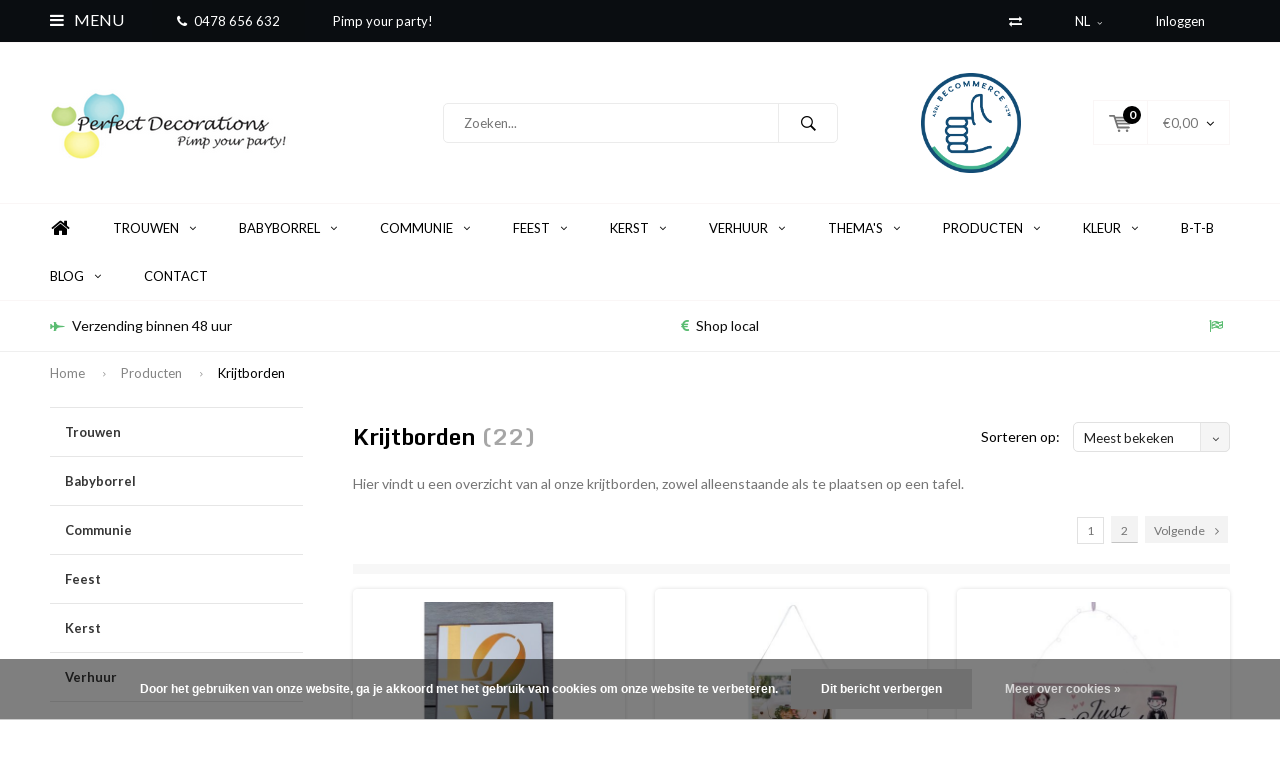

--- FILE ---
content_type: text/html;charset=utf-8
request_url: https://www.perfectdecorations.be/nl/producten/krijtborden/
body_size: 22871
content:
<!DOCTYPE html>
<html lang="nl">
  <head>
    
              
    <meta charset="utf-8"/>
<!-- [START] 'blocks/head.rain' -->
<!--

  (c) 2008-2026 Lightspeed Netherlands B.V.
  http://www.lightspeedhq.com
  Generated: 27-01-2026 @ 07:17:30

-->
<link rel="canonical" href="https://www.perfectdecorations.be/nl/producten/krijtborden/"/>
<link rel="next" href="https://www.perfectdecorations.be/nl/producten/krijtborden/page2.html"/>
<link rel="alternate" href="https://www.perfectdecorations.be/nl/index.rss" type="application/rss+xml" title="Nieuwe producten"/>
<link href="https://cdn.webshopapp.com/assets/cookielaw.css?2025-02-20" rel="stylesheet" type="text/css"/>
<meta name="robots" content="noodp,noydir"/>
<link href="https://plus.google.com/111652209146058745195" rel="publisher"/>
<meta name="google-site-verification" content="3cUwpLJjOnlkTL-wGEBx2F0kaVYS5-4M5bsDhr8N-34"/>
<meta name="google-site-verification" content="hlH4YRkwf_prBrMZckYsaEmFAyrEgQXFDm2FPFQvwN4"/>
<meta property="og:url" content="https://www.perfectdecorations.be/nl/producten/krijtborden/?source=facebook"/>
<meta property="og:site_name" content="Perfect Decorations"/>
<meta property="og:title" content="Krijtborden"/>
<meta property="og:description" content="Hier vindt u een overzicht van al onze krijtborden, zowel alleenstaande, hangende krijtborden als te plaatsen op een tafel."/>
<!--[if lt IE 9]>
<script src="https://cdn.webshopapp.com/assets/html5shiv.js?2025-02-20"></script>
<![endif]-->
<!-- [END] 'blocks/head.rain' -->
    <title>Krijtborden - Perfect Decorations</title>
    <meta name="description" content="Hier vindt u een overzicht van al onze krijtborden, zowel alleenstaande, hangende krijtborden als te plaatsen op een tafel." />
    <meta name="keywords" content="krijtbord, krijtbord goud, krijtbord vogel, krijtbord vintage, krijtbord staand, krijtbord zilver, krijtbord hartjes, krijtbord rechthoek, hangend krijtbord" />
    <meta name="viewport" content="width=device-width, initial-scale=1.0">
    <meta name="apple-mobile-web-app-capable" content="yes">
    <meta name="apple-mobile-web-app-status-bar-style" content="black">


    <link rel="shortcut icon" href="https://cdn.webshopapp.com/shops/61699/themes/102326/assets/favicon.ico?20251117130131" type="image/x-icon" />
    <link href='//fonts.googleapis.com/css?family=Lato:400,300,600,700,800,900' rel='stylesheet' type='text/css'>
    <link href='//fonts.googleapis.com/css?family=Monda:400,300,600,700,800,900' rel='stylesheet' type='text/css'>
    <link rel="shortcut icon" href="https://cdn.webshopapp.com/shops/61699/themes/102326/assets/favicon.ico?20251117130131" type="image/x-icon" /> 
    <link rel="stylesheet" href="https://cdn.webshopapp.com/shops/61699/themes/102326/assets/bootstrap.css?2025121916371220210105162121" />
    <link rel="stylesheet" href="https://cdn.webshopapp.com/shops/61699/themes/102326/assets/font-awesome-min.css?2025121916371220210105162121" />
    <link rel="stylesheet" href="https://cdn.webshopapp.com/shops/61699/themes/102326/assets/ionicons.css?2025121916371220210105162121" />
    <link rel="stylesheet" href="https://cdn.webshopapp.com/shops/61699/themes/102326/assets/transition.css?2025121916371220210105162121" />
    <link rel="stylesheet" href="https://cdn.webshopapp.com/shops/61699/themes/102326/assets/dropdown.css?2025121916371220210105162121" />
    <link rel="stylesheet" href="https://cdn.webshopapp.com/shops/61699/themes/102326/assets/checkbox.css?2025121916371220210105162121" />
    <link rel="stylesheet" href="https://cdn.webshopapp.com/shops/61699/themes/102326/assets/owl-carousel.css?2025121916371220210105162121" />
    <link rel="stylesheet" href="https://cdn.webshopapp.com/shops/61699/themes/102326/assets/jquery-fancybox.css?2025121916371220210105162121" />
    <link rel="stylesheet" href="https://cdn.webshopapp.com/shops/61699/themes/102326/assets/jquery-custom-scrollbar.css?2025121916371220210105162121" />
    <link rel="stylesheet" href="https://cdn.webshopapp.com/shops/61699/themes/102326/assets/style.css?2025121916371220210105162121" />    
    <link rel="stylesheet" href="https://cdn.webshopapp.com/assets/gui-2-0.css?2025-02-20" />
    <link rel="stylesheet" href="https://cdn.webshopapp.com/assets/gui-responsive-2-0.css?2025-02-20" />   
    <link rel="stylesheet" href="https://cdn.webshopapp.com/shops/61699/themes/102326/assets/custom.css?2025121916371220210105162121" />
    <link rel="stylesheet" href="https://cdn.webshopapp.com/shops/61699/themes/102326/assets/settings.css?2025121916371220210105162121" /> 
    <link rel="stylesheet" href="https://cdn.webshopapp.com/shops/61699/themes/102326/assets/new.css?2025121916371220210105162121" />
    <link rel="stylesheet" href="https://cdn.webshopapp.com/shops/61699/themes/102326/assets/wsa-css.css?2025121916371220210105162121" />
    <script src="https://cdn.webshopapp.com/assets/jquery-1-9-1.js?2025-02-20"></script>
    <script src="https://cdn.webshopapp.com/assets/jquery-ui-1-10-1.js?2025-02-20"></script>   
    
<!--     <script type='text/javascript' src='https://cdn.webshopapp.com/shops/61699/themes/102326/assets/js-cookie.js?2025121916371220210105162121'></script> -->
    <script type="text/javascript" src="https://cdn.webshopapp.com/shops/61699/themes/102326/assets/transition.js?2025121916371220210105162121"></script>
    <script type="text/javascript" src="https://cdn.webshopapp.com/shops/61699/themes/102326/assets/dropdown.js?2025121916371220210105162121"></script>
    <script type="text/javascript" src="https://cdn.webshopapp.com/shops/61699/themes/102326/assets/checkbox.js?2025121916371220210105162121"></script>
    <script type="text/javascript" src="https://cdn.webshopapp.com/shops/61699/themes/102326/assets/owl-carousel.js?2025121916371220210105162121"></script>
    <script type="text/javascript" src="https://cdn.webshopapp.com/shops/61699/themes/102326/assets/jquery-fancybox.js?2025121916371220210105162121"></script>
    <script type="text/javascript" src="https://cdn.webshopapp.com/shops/61699/themes/102326/assets/jquery-custom-scrollbar.js?2025121916371220210105162121"></script>
    <script type="text/javascript" src="https://cdn.webshopapp.com/shops/61699/themes/102326/assets/jquery-countdown-min.js?2025121916371220210105162121"></script>
    <script type="text/javascript" src="https://cdn.webshopapp.com/shops/61699/themes/102326/assets/global.js?2025121916371220210105162121"></script>

    <script type="text/javascript" src="https://cdn.webshopapp.com/shops/61699/themes/102326/assets/jcarousel.js?2025121916371220210105162121"></script>
    <script type="text/javascript" src="https://cdn.webshopapp.com/assets/gui.js?2025-02-20"></script>
    <script type="text/javascript" src="https://cdn.webshopapp.com/assets/gui-responsive-2-0.js?2025-02-20"></script>
        <meta name="msapplication-config" content="https://cdn.webshopapp.com/shops/61699/themes/102326/assets/browserconfig.xml?2025121916371220210105162121">
<meta property="og:title" content="Krijtborden">
<meta property="og:type" content="website"> 
<meta property="og:description" content="Hier vindt u een overzicht van al onze krijtborden, zowel alleenstaande, hangende krijtborden als te plaatsen op een tafel.">
<meta property="og:site_name" content="Perfect Decorations">
<meta property="og:url" content="https://www.perfectdecorations.be/">
<meta property="og:image" content="https://cdn.webshopapp.com/shops/61699/themes/102326/assets/banner-1.jpg?2025121916371220210105162121">
<meta name="twitter:title" content="Krijtborden">
<meta name="twitter:description" content="Hier vindt u een overzicht van al onze krijtborden, zowel alleenstaande, hangende krijtborden als te plaatsen op een tafel.">
<meta name="twitter:site" content="Perfect Decorations">
<meta name="twitter:card" content="https://cdn.webshopapp.com/shops/61699/themes/102326/assets/logo.png?20251117130131">
<meta name="twitter:image" content="https://cdn.webshopapp.com/shops/61699/themes/102326/assets/banner-1.jpg?2025121916371220210105162121">
<script type="application/ld+json">
  [
        {
      "@context": "http://schema.org/",
      "@type": "Organization",
      "url": "https://www.perfectdecorations.be/",
      "name": "Perfect Decorations",
      "legalName": "Perfect Decorations",
      "description": "Hier vindt u een overzicht van al onze krijtborden, zowel alleenstaande, hangende krijtborden als te plaatsen op een tafel.",
      "logo": "https://cdn.webshopapp.com/shops/61699/themes/102326/assets/logo.png?20251117130131",
      "image": "https://cdn.webshopapp.com/shops/61699/themes/102326/assets/banner-1.jpg?2025121916371220210105162121",
      "contactPoint": {
        "@type": "ContactPoint",
        "contactType": "Customer service",
        "telephone": ""
      },
      "address": {
        "@type": "PostalAddress",
        "streetAddress": "",
        "addressLocality": "",
        "postalCode": "",
        "addressCountry": "NL"
      }
      ,
      "aggregateRating": {
          "@type": "AggregateRating",
          "bestRating": "10",
          "worstRating": "1",
          "ratingValue": "9,2",
          "reviewCount": "45",
          "url":"https://kiyoh.com/perfect_decorations/"
      }
          },
    { 
      "@context": "http://schema.org", 
      "@type": "WebSite", 
      "url": "https://www.perfectdecorations.be/", 
      "name": "Perfect Decorations",
      "description": "Hier vindt u een overzicht van al onze krijtborden, zowel alleenstaande, hangende krijtborden als te plaatsen op een tafel.",
      "author": [
        {
          "@type": "Organization",
          "url": "https://www.dmws.nl/",
          "name": "DMWS B.V.",
          "address": {
            "@type": "PostalAddress",
            "streetAddress": "Klokgebouw 195 (Strijp-S)",
            "addressLocality": "Eindhoven",
            "addressRegion": "NB",
            "postalCode": "5617 AB",
            "addressCountry": "NL"
          }
        }
      ]
    }
  ]
</script>  </head>
  <body id="body"> 
    
  <ul class="hidden-data hidden" style="display:none !important;"><li>61699</li><li>102326</li><li>nee</li><li>nl</li><li>live</li><li></li><li>https://www.perfectdecorations.be/nl/</li></ul>  
    
    

<div class="menu-wrap">
    <div class="close-menu"><i class="ion ion-ios-close-empty"></i></div>
    <div class="menu-box">
      <div class="menu-logo large"><a href="https://www.perfectdecorations.be/nl/"><img src="https://cdn.webshopapp.com/shops/61699/themes/102326/assets/logo-light.png?20251117130131" alt="Perfect Decorations"></a></div>     
                  <div class="menu-logo hallmark visible-xs" style="position: absolute;top: 0;right: 0;"><div class="hallmark-wrap  medium"><a href="https://www.becommerce.be/en_US/report/html/becommerce_certification.report_certificate/17810"><img src="https://cdn.webshopapp.com/shops/61699/themes/102326/v/446987/assets/eigen-keurmerk.png?20210427105833" alt="Perfect Decorations" style="max-width:60px;"></a></div></div>
              <ul>
          <li><a href="https://www.perfectdecorations.be/nl/">Home</a></li>
                      <li><a href="https://www.perfectdecorations.be/nl/trouwen/">Trouwen</a><span class="more-cats"><span class="plus-min"></span></span>                              <ul class="sub ">
                                      <li><a href="https://www.perfectdecorations.be/nl/trouwen/autoversieringen/">Autoversieringen</a>                                          </li>
                                      <li><a href="https://www.perfectdecorations.be/nl/trouwen/bedankjes/">Bedankjes</a>                                          </li>
                                      <li><a href="https://www.perfectdecorations.be/nl/trouwen/ceremonie/">Ceremonie</a><span class="more-cats"><span class="plus-min"></span></span>                                              <ul class="sub ">
                                                      <li><a href="https://www.perfectdecorations.be/nl/trouwen/ceremonie/backdrops/"><i class="fa fa-circle" aria-hidden="true"></i>Backdrops</a></li>  
                                                      <li><a href="https://www.perfectdecorations.be/nl/trouwen/ceremonie/bellenblazers/"><i class="fa fa-circle" aria-hidden="true"></i>Bellenblazers</a></li>  
                                                      <li><a href="https://www.perfectdecorations.be/nl/trouwen/ceremonie/ballonnen/"><i class="fa fa-circle" aria-hidden="true"></i>Ballonnen</a></li>  
                                                      <li><a href="https://www.perfectdecorations.be/nl/trouwen/ceremonie/bloemenmandjes/"><i class="fa fa-circle" aria-hidden="true"></i>Bloemenmandjes</a></li>  
                                                      <li><a href="https://www.perfectdecorations.be/nl/trouwen/ceremonie/bordjes/"><i class="fa fa-circle" aria-hidden="true"></i>Bordjes</a></li>  
                                                      <li><a href="https://www.perfectdecorations.be/nl/trouwen/ceremonie/confettishooters/"><i class="fa fa-circle" aria-hidden="true"></i>Confettishooters</a></li>  
                                                      <li><a href="https://www.perfectdecorations.be/nl/trouwen/ceremonie/gelofteboekjes/"><i class="fa fa-circle" aria-hidden="true"></i>Gelofteboekjes</a></li>  
                                                      <li><a href="https://www.perfectdecorations.be/nl/trouwen/ceremonie/huwelijkskaarsen/"><i class="fa fa-circle" aria-hidden="true"></i>Huwelijkskaarsen</a></li>  
                                                      <li><a href="https://www.perfectdecorations.be/nl/trouwen/ceremonie/just-married/"><i class="fa fa-circle" aria-hidden="true"></i>Just Married</a></li>  
                                                      <li><a href="https://www.perfectdecorations.be/nl/trouwen/ceremonie/lopers/"><i class="fa fa-circle" aria-hidden="true"></i>Lopers</a></li>  
                                                      <li><a href="https://www.perfectdecorations.be/nl/trouwen/ceremonie/mr-mrs/"><i class="fa fa-circle" aria-hidden="true"></i>Mr &amp; Mrs</a></li>  
                                                      <li><a href="https://www.perfectdecorations.be/nl/trouwen/ceremonie/ringkussens/"><i class="fa fa-circle" aria-hidden="true"></i>Ringkussens</a></li>  
                                                      <li><a href="https://www.perfectdecorations.be/nl/trouwen/ceremonie/slingers/"><i class="fa fa-circle" aria-hidden="true"></i>Slingers</a></li>  
                                                      <li><a href="https://www.perfectdecorations.be/nl/trouwen/ceremonie/stoeldeco/"><i class="fa fa-circle" aria-hidden="true"></i>Stoeldeco</a></li>  
                                                      <li><a href="https://www.perfectdecorations.be/nl/trouwen/ceremonie/tafelloper/"><i class="fa fa-circle" aria-hidden="true"></i>Tafelloper</a></li>  
                                                      <li><a href="https://www.perfectdecorations.be/nl/trouwen/ceremonie/wegwijzers/"><i class="fa fa-circle" aria-hidden="true"></i>Wegwijzers</a></li>  
                                                      <li><a href="https://www.perfectdecorations.be/nl/trouwen/ceremonie/zakdoekjes/"><i class="fa fa-circle" aria-hidden="true"></i>Zakdoekjes</a></li>  
                                                      <li><a href="https://www.perfectdecorations.be/nl/trouwen/ceremonie/diversen/"><i class="fa fa-circle" aria-hidden="true"></i>Diversen</a></li>  
                                                  </ul>  
                                          </li>
                                      <li><a href="https://www.perfectdecorations.be/nl/trouwen/enveloppendozen/">Enveloppendozen</a>                                          </li>
                                      <li><a href="https://www.perfectdecorations.be/nl/trouwen/gastenboeken/">Gastenboeken</a>                                          </li>
                                      <li><a href="https://www.perfectdecorations.be/nl/trouwen/kaarten/">Kaarten</a><span class="more-cats"><span class="plus-min"></span></span>                                              <ul class="sub ">
                                                      <li><a href="https://www.perfectdecorations.be/nl/trouwen/kaarten/stijlvolle-trouwkaarten/"><i class="fa fa-circle" aria-hidden="true"></i>Stijlvolle Trouwkaarten</a></li>  
                                                  </ul>  
                                          </li>
                                      <li><a href="https://www.perfectdecorations.be/nl/trouwen/lopers/">Lopers</a>                                          </li>
                                      <li><a href="https://www.perfectdecorations.be/nl/trouwen/naslagwerken/">Naslagwerken</a>                                          </li>
                                      <li><a href="https://www.perfectdecorations.be/nl/trouwen/plafond-decoratie/">Plafond decoratie</a><span class="more-cats"><span class="plus-min"></span></span>                                              <ul class="sub ">
                                                      <li><a href="https://www.perfectdecorations.be/nl/trouwen/plafond-decoratie/lampionnen/"><i class="fa fa-circle" aria-hidden="true"></i>Lampionnen</a></li>  
                                                      <li><a href="https://www.perfectdecorations.be/nl/trouwen/plafond-decoratie/honeycombs/"><i class="fa fa-circle" aria-hidden="true"></i>Honeycombs</a></li>  
                                                      <li><a href="https://www.perfectdecorations.be/nl/trouwen/plafond-decoratie/slingers/"><i class="fa fa-circle" aria-hidden="true"></i>Slingers</a></li>  
                                                      <li><a href="https://www.perfectdecorations.be/nl/trouwen/plafond-decoratie/waaiers/"><i class="fa fa-circle" aria-hidden="true"></i>Waaiers</a></li>  
                                                      <li><a href="https://www.perfectdecorations.be/nl/trouwen/plafond-decoratie/ballonnen/"><i class="fa fa-circle" aria-hidden="true"></i>Ballonnen</a></li>  
                                                  </ul>  
                                          </li>
                                      <li><a href="https://www.perfectdecorations.be/nl/trouwen/ringkussens/">Ringkussens</a>                                          </li>
                                      <li><a href="https://www.perfectdecorations.be/nl/trouwen/taarttoppers/">Taarttoppers</a>                                          </li>
                                      <li><a href="https://www.perfectdecorations.be/nl/trouwen/tafeldecoraties/">Tafeldecoraties</a><span class="more-cats"><span class="plus-min"></span></span>                                              <ul class="sub ">
                                                      <li><a href="https://www.perfectdecorations.be/nl/trouwen/tafeldecoraties/tafellopers/"><i class="fa fa-circle" aria-hidden="true"></i>Tafellopers</a></li>  
                                                      <li><a href="https://www.perfectdecorations.be/nl/trouwen/tafeldecoraties/bekertjes/"><i class="fa fa-circle" aria-hidden="true"></i>Bekertjes</a></li>  
                                                      <li><a href="https://www.perfectdecorations.be/nl/trouwen/tafeldecoraties/bordjes/"><i class="fa fa-circle" aria-hidden="true"></i>Bordjes</a></li>  
                                                      <li><a href="https://www.perfectdecorations.be/nl/trouwen/tafeldecoraties/servetten/"><i class="fa fa-circle" aria-hidden="true"></i>Servetten</a></li>  
                                                      <li><a href="https://www.perfectdecorations.be/nl/trouwen/tafeldecoraties/plaatsnaamkaartjes/"><i class="fa fa-circle" aria-hidden="true"></i>Plaatsnaamkaartjes</a></li>  
                                                      <li><a href="https://www.perfectdecorations.be/nl/trouwen/tafeldecoraties/tafelnummers/"><i class="fa fa-circle" aria-hidden="true"></i>Tafelnummers</a></li>  
                                                      <li><a href="https://www.perfectdecorations.be/nl/trouwen/tafeldecoraties/kaarsen/"><i class="fa fa-circle" aria-hidden="true"></i>Kaarsen</a></li>  
                                                      <li><a href="https://www.perfectdecorations.be/nl/trouwen/tafeldecoraties/candle-bags/"><i class="fa fa-circle" aria-hidden="true"></i>Candle bags</a></li>  
                                                      <li><a href="https://www.perfectdecorations.be/nl/trouwen/tafeldecoraties/mr-mrs-items/"><i class="fa fa-circle" aria-hidden="true"></i>Mr &amp; Mrs items</a></li>  
                                                      <li><a href="https://www.perfectdecorations.be/nl/trouwen/tafeldecoraties/veren/"><i class="fa fa-circle" aria-hidden="true"></i>Veren</a></li>  
                                                      <li><a href="https://www.perfectdecorations.be/nl/trouwen/tafeldecoraties/krijtborden/"><i class="fa fa-circle" aria-hidden="true"></i>Krijtborden</a></li>  
                                                      <li><a href="https://www.perfectdecorations.be/nl/trouwen/tafeldecoraties/diversen/"><i class="fa fa-circle" aria-hidden="true"></i>Diversen</a></li>  
                                                  </ul>  
                                          </li>
                                      <li><a href="https://www.perfectdecorations.be/nl/trouwen/trouw-accessoires/">Trouw accessoires</a>                                          </li>
                                      <li><a href="https://www.perfectdecorations.be/nl/trouwen/vrijgezellenfeest/">Vrijgezellenfeest</a><span class="more-cats"><span class="plus-min"></span></span>                                              <ul class="sub ">
                                                      <li><a href="https://www.perfectdecorations.be/nl/trouwen/vrijgezellenfeest/team-bride/"><i class="fa fa-circle" aria-hidden="true"></i>Team Bride</a></li>  
                                                  </ul>  
                                          </li>
                                      <li><a href="https://www.perfectdecorations.be/nl/trouwen/diversen/">Diversen</a>                                          </li>
                                  </ul>
                          </li>
                      <li><a href="https://www.perfectdecorations.be/nl/babyborrel/">Babyborrel</a><span class="more-cats"><span class="plus-min"></span></span>                              <ul class="sub ">
                                      <li><a href="https://www.perfectdecorations.be/nl/babyborrel/plafond-decoratie/">Plafond decoratie</a><span class="more-cats"><span class="plus-min"></span></span>                                              <ul class="sub ">
                                                      <li><a href="https://www.perfectdecorations.be/nl/babyborrel/plafond-decoratie/honeycombs/"><i class="fa fa-circle" aria-hidden="true"></i>Honeycombs</a></li>  
                                                      <li><a href="https://www.perfectdecorations.be/nl/babyborrel/plafond-decoratie/ballonnen/"><i class="fa fa-circle" aria-hidden="true"></i>Ballonnen</a></li>  
                                                      <li><a href="https://www.perfectdecorations.be/nl/babyborrel/plafond-decoratie/lampionnen/"><i class="fa fa-circle" aria-hidden="true"></i>Lampionnen</a></li>  
                                                      <li><a href="https://www.perfectdecorations.be/nl/babyborrel/plafond-decoratie/slingers/"><i class="fa fa-circle" aria-hidden="true"></i>Slingers</a></li>  
                                                      <li><a href="https://www.perfectdecorations.be/nl/babyborrel/plafond-decoratie/waaiers/"><i class="fa fa-circle" aria-hidden="true"></i>Waaiers</a></li>  
                                                  </ul>  
                                          </li>
                                      <li><a href="https://www.perfectdecorations.be/nl/babyborrel/tafeldecoratie/">Tafeldecoratie</a><span class="more-cats"><span class="plus-min"></span></span>                                              <ul class="sub ">
                                                      <li><a href="https://www.perfectdecorations.be/nl/babyborrel/tafeldecoratie/bekertjes/"><i class="fa fa-circle" aria-hidden="true"></i>Bekertjes</a></li>  
                                                      <li><a href="https://www.perfectdecorations.be/nl/babyborrel/tafeldecoratie/servetten/"><i class="fa fa-circle" aria-hidden="true"></i>Servetten</a></li>  
                                                      <li><a href="https://www.perfectdecorations.be/nl/babyborrel/tafeldecoratie/bordjes/"><i class="fa fa-circle" aria-hidden="true"></i>Bordjes</a></li>  
                                                      <li><a href="https://www.perfectdecorations.be/nl/babyborrel/tafeldecoratie/diversen/"><i class="fa fa-circle" aria-hidden="true"></i>Diversen</a></li>  
                                                  </ul>  
                                          </li>
                                      <li><a href="https://www.perfectdecorations.be/nl/babyborrel/diversen/">Diversen</a>                                          </li>
                                      <li><a href="https://www.perfectdecorations.be/nl/babyborrel/gastenboeken/">Gastenboeken</a>                                          </li>
                                      <li><a href="https://www.perfectdecorations.be/nl/babyborrel/gender-reveal/">Gender Reveal</a>                                          </li>
                                  </ul>
                          </li>
                      <li><a href="https://www.perfectdecorations.be/nl/communie/">Communie</a><span class="more-cats"><span class="plus-min"></span></span>                              <ul class="sub ">
                                      <li><a href="https://www.perfectdecorations.be/nl/communie/tafeldecoratie/">Tafeldecoratie</a><span class="more-cats"><span class="plus-min"></span></span>                                              <ul class="sub ">
                                                      <li><a href="https://www.perfectdecorations.be/nl/communie/tafeldecoratie/servetten/"><i class="fa fa-circle" aria-hidden="true"></i>Servetten</a></li>  
                                                      <li><a href="https://www.perfectdecorations.be/nl/communie/tafeldecoratie/bordjes/"><i class="fa fa-circle" aria-hidden="true"></i>Bordjes</a></li>  
                                                      <li><a href="https://www.perfectdecorations.be/nl/communie/tafeldecoratie/bekertjes/"><i class="fa fa-circle" aria-hidden="true"></i>Bekertjes</a></li>  
                                                      <li><a href="https://www.perfectdecorations.be/nl/communie/tafeldecoratie/tafellopers/"><i class="fa fa-circle" aria-hidden="true"></i>Tafellopers</a></li>  
                                                      <li><a href="https://www.perfectdecorations.be/nl/communie/tafeldecoratie/plaatsnaamkaartjes/"><i class="fa fa-circle" aria-hidden="true"></i>Plaatsnaamkaartjes</a></li>  
                                                      <li><a href="https://www.perfectdecorations.be/nl/communie/tafeldecoratie/diversen/"><i class="fa fa-circle" aria-hidden="true"></i>Diversen</a></li>  
                                                  </ul>  
                                          </li>
                                      <li><a href="https://www.perfectdecorations.be/nl/communie/plafond-decoratie/">Plafond decoratie</a><span class="more-cats"><span class="plus-min"></span></span>                                              <ul class="sub ">
                                                      <li><a href="https://www.perfectdecorations.be/nl/communie/plafond-decoratie/lampionnen/"><i class="fa fa-circle" aria-hidden="true"></i>Lampionnen</a></li>  
                                                      <li><a href="https://www.perfectdecorations.be/nl/communie/plafond-decoratie/honeycombs/"><i class="fa fa-circle" aria-hidden="true"></i>Honeycombs</a></li>  
                                                      <li><a href="https://www.perfectdecorations.be/nl/communie/plafond-decoratie/ballonnen/"><i class="fa fa-circle" aria-hidden="true"></i>Ballonnen</a></li>  
                                                      <li><a href="https://www.perfectdecorations.be/nl/communie/plafond-decoratie/slingers/"><i class="fa fa-circle" aria-hidden="true"></i>Slingers</a></li>  
                                                      <li><a href="https://www.perfectdecorations.be/nl/communie/plafond-decoratie/waaiers/"><i class="fa fa-circle" aria-hidden="true"></i>Waaiers</a></li>  
                                                  </ul>  
                                          </li>
                                      <li><a href="https://www.perfectdecorations.be/nl/communie/rode-en-witte-lopers/">Rode en witte lopers</a>                                          </li>
                                      <li><a href="https://www.perfectdecorations.be/nl/communie/diversen/">Diversen</a>                                          </li>
                                  </ul>
                          </li>
                      <li><a href="https://www.perfectdecorations.be/nl/feest/">Feest</a><span class="more-cats"><span class="plus-min"></span></span>                              <ul class="sub ">
                                      <li><a href="https://www.perfectdecorations.be/nl/feest/enveloppendozen/">Enveloppendozen</a>                                          </li>
                                      <li><a href="https://www.perfectdecorations.be/nl/feest/gastenboeken/">Gastenboeken</a>                                          </li>
                                      <li><a href="https://www.perfectdecorations.be/nl/feest/plafond-decoratie/">Plafond decoratie</a><span class="more-cats"><span class="plus-min"></span></span>                                              <ul class="sub ">
                                                      <li><a href="https://www.perfectdecorations.be/nl/feest/plafond-decoratie/lampionnen/"><i class="fa fa-circle" aria-hidden="true"></i>Lampionnen</a></li>  
                                                      <li><a href="https://www.perfectdecorations.be/nl/feest/plafond-decoratie/honeycombs/"><i class="fa fa-circle" aria-hidden="true"></i>Honeycombs</a></li>  
                                                      <li><a href="https://www.perfectdecorations.be/nl/feest/plafond-decoratie/ballonnen/"><i class="fa fa-circle" aria-hidden="true"></i>Ballonnen</a></li>  
                                                      <li><a href="https://www.perfectdecorations.be/nl/feest/plafond-decoratie/slingers/"><i class="fa fa-circle" aria-hidden="true"></i>Slingers</a></li>  
                                                      <li><a href="https://www.perfectdecorations.be/nl/feest/plafond-decoratie/waaiers/"><i class="fa fa-circle" aria-hidden="true"></i>Waaiers</a></li>  
                                                  </ul>  
                                          </li>
                                      <li><a href="https://www.perfectdecorations.be/nl/feest/tafeldecoratie/">Tafeldecoratie</a><span class="more-cats"><span class="plus-min"></span></span>                                              <ul class="sub ">
                                                      <li><a href="https://www.perfectdecorations.be/nl/feest/tafeldecoratie/bordjes/"><i class="fa fa-circle" aria-hidden="true"></i>Bordjes</a></li>  
                                                      <li><a href="https://www.perfectdecorations.be/nl/feest/tafeldecoratie/bekertjes/"><i class="fa fa-circle" aria-hidden="true"></i>Bekertjes</a></li>  
                                                      <li><a href="https://www.perfectdecorations.be/nl/feest/tafeldecoratie/servetten/"><i class="fa fa-circle" aria-hidden="true"></i>Servetten</a></li>  
                                                      <li><a href="https://www.perfectdecorations.be/nl/feest/tafeldecoratie/veren/"><i class="fa fa-circle" aria-hidden="true"></i>Veren</a></li>  
                                                      <li><a href="https://www.perfectdecorations.be/nl/feest/tafeldecoratie/tafelnummers/"><i class="fa fa-circle" aria-hidden="true"></i>Tafelnummers</a></li>  
                                                      <li><a href="https://www.perfectdecorations.be/nl/feest/tafeldecoratie/plaatsnaamkaartjes/"><i class="fa fa-circle" aria-hidden="true"></i>Plaatsnaamkaartjes</a></li>  
                                                      <li><a href="https://www.perfectdecorations.be/nl/feest/tafeldecoratie/kaarsen/"><i class="fa fa-circle" aria-hidden="true"></i>Kaarsen</a></li>  
                                                      <li><a href="https://www.perfectdecorations.be/nl/feest/tafeldecoratie/tafellopers/"><i class="fa fa-circle" aria-hidden="true"></i>Tafellopers</a></li>  
                                                      <li><a href="https://www.perfectdecorations.be/nl/feest/tafeldecoratie/diversen/"><i class="fa fa-circle" aria-hidden="true"></i>Diversen</a></li>  
                                                  </ul>  
                                          </li>
                                      <li><a href="https://www.perfectdecorations.be/nl/feest/lopers/">Lopers</a>                                          </li>
                                      <li><a href="https://www.perfectdecorations.be/nl/feest/diversen/">Diversen</a>                                          </li>
                                  </ul>
                          </li>
                      <li><a href="https://www.perfectdecorations.be/nl/kerst/">Kerst</a><span class="more-cats"><span class="plus-min"></span></span>                              <ul class="sub ">
                                      <li><a href="https://www.perfectdecorations.be/nl/kerst/kerstboomdecoratie/">Kerstboomdecoratie</a>                                          </li>
                                      <li><a href="https://www.perfectdecorations.be/nl/kerst/lampionnen/">Lampionnen</a>                                          </li>
                                      <li><a href="https://www.perfectdecorations.be/nl/kerst/lopers/">Lopers</a>                                          </li>
                                      <li><a href="https://www.perfectdecorations.be/nl/kerst/tafeldecoratie/">Tafeldecoratie</a><span class="more-cats"><span class="plus-min"></span></span>                                              <ul class="sub ">
                                                      <li><a href="https://www.perfectdecorations.be/nl/kerst/tafeldecoratie/bekertjes/"><i class="fa fa-circle" aria-hidden="true"></i>Bekertjes</a></li>  
                                                      <li><a href="https://www.perfectdecorations.be/nl/kerst/tafeldecoratie/bordjes/"><i class="fa fa-circle" aria-hidden="true"></i>Bordjes</a></li>  
                                                      <li><a href="https://www.perfectdecorations.be/nl/kerst/tafeldecoratie/servetten/"><i class="fa fa-circle" aria-hidden="true"></i>Servetten</a></li>  
                                                      <li><a href="https://www.perfectdecorations.be/nl/kerst/tafeldecoratie/diversen/"><i class="fa fa-circle" aria-hidden="true"></i>Diversen</a></li>  
                                                  </ul>  
                                          </li>
                                      <li><a href="https://www.perfectdecorations.be/nl/kerst/diversen/">Diversen</a>                                          </li>
                                  </ul>
                          </li>
                      <li><a href="https://www.perfectdecorations.be/nl/verhuur/">Verhuur</a><span class="more-cats"><span class="plus-min"></span></span>                              <ul class="sub ">
                                      <li><a href="https://www.perfectdecorations.be/nl/verhuur/linnengoed/">Linnengoed</a><span class="more-cats"><span class="plus-min"></span></span>                                              <ul class="sub ">
                                                      <li><a href="https://www.perfectdecorations.be/nl/verhuur/linnengoed/tafellopers-huren/"><i class="fa fa-circle" aria-hidden="true"></i>Tafellopers huren</a></li>  
                                                      <li><a href="https://www.perfectdecorations.be/nl/verhuur/linnengoed/tafellinnen-huren/"><i class="fa fa-circle" aria-hidden="true"></i>Tafellinnen huren</a></li>  
                                                      <li><a href="https://www.perfectdecorations.be/nl/verhuur/linnengoed/statafelhoezen-huren/"><i class="fa fa-circle" aria-hidden="true"></i>Statafelhoezen huren</a></li>  
                                                      <li><a href="https://www.perfectdecorations.be/nl/verhuur/linnengoed/strikken-huren/"><i class="fa fa-circle" aria-hidden="true"></i>Strikken huren</a></li>  
                                                      <li><a href="https://www.perfectdecorations.be/nl/verhuur/linnengoed/servetten-huren/"><i class="fa fa-circle" aria-hidden="true"></i>Servetten huren</a></li>  
                                                  </ul>  
                                          </li>
                                      <li><a href="https://www.perfectdecorations.be/nl/verhuur/diversen/">Diversen</a>                                          </li>
                                      <li><a href="https://www.perfectdecorations.be/nl/verhuur/glaswerk/">Glaswerk </a>                                          </li>
                                  </ul>
                          </li>
                      <li><a href="https://www.perfectdecorations.be/nl/themas/">Thema&#039;s</a><span class="more-cats"><span class="plus-min"></span></span>                              <ul class="sub ">
                                      <li><a href="https://www.perfectdecorations.be/nl/themas/about-to-pop/">About to pop</a>                                          </li>
                                      <li><a href="https://www.perfectdecorations.be/nl/themas/apero/">Apéro</a>                                          </li>
                                      <li><a href="https://www.perfectdecorations.be/nl/themas/baby-blue/">Baby blue</a>                                          </li>
                                      <li><a href="https://www.perfectdecorations.be/nl/themas/baby-pink/">Baby pink</a>                                          </li>
                                      <li><a href="https://www.perfectdecorations.be/nl/themas/barok/">Barok</a>                                          </li>
                                      <li><a href="https://www.perfectdecorations.be/nl/themas/bohemian/">Bohemian</a>                                          </li>
                                      <li><a href="https://www.perfectdecorations.be/nl/themas/english-rose/">English Rose</a>                                          </li>
                                      <li><a href="https://www.perfectdecorations.be/nl/themas/gender-reveal/">Gender Reveal</a>                                          </li>
                                      <li><a href="https://www.perfectdecorations.be/nl/themas/geometrie/">Geometrie</a>                                          </li>
                                      <li><a href="https://www.perfectdecorations.be/nl/themas/glitter-glamour/">Glitter &amp; Glamour</a>                                          </li>
                                      <li><a href="https://www.perfectdecorations.be/nl/themas/grand-cru/">Grand Cru</a>                                          </li>
                                      <li><a href="https://www.perfectdecorations.be/nl/themas/hawaii/">Hawaii</a>                                          </li>
                                      <li><a href="https://www.perfectdecorations.be/nl/themas/hello-world/">Hello World</a>                                          </li>
                                      <li><a href="https://www.perfectdecorations.be/nl/themas/jungle/">Jungle</a>                                          </li>
                                      <li><a href="https://www.perfectdecorations.be/nl/themas/just-married/">Just Married</a>                                          </li>
                                      <li><a href="https://www.perfectdecorations.be/nl/themas/kraft/">Kraft</a>                                          </li>
                                      <li><a href="https://www.perfectdecorations.be/nl/themas/lama/">Lama </a>                                          </li>
                                      <li><a href="https://www.perfectdecorations.be/nl/themas/lieveheersbeestje/">Lieveheersbeestje</a>                                          </li>
                                      <li><a href="https://www.perfectdecorations.be/nl/themas/monster/">Monster</a>                                          </li>
                                      <li><a href="https://www.perfectdecorations.be/nl/themas/mr-mrs/">Mr &amp; Mrs</a>                                          </li>
                                      <li><a href="https://www.perfectdecorations.be/nl/themas/paris/">Paris</a>                                          </li>
                                      <li><a href="https://www.perfectdecorations.be/nl/themas/party/">Party</a>                                          </li>
                                      <li><a href="https://www.perfectdecorations.be/nl/themas/prinses/">Prinses</a>                                          </li>
                                      <li><a href="https://www.perfectdecorations.be/nl/themas/retro/">Retro</a>                                          </li>
                                      <li><a href="https://www.perfectdecorations.be/nl/themas/rose/">Rosé</a>                                          </li>
                                      <li><a href="https://www.perfectdecorations.be/nl/themas/rustic-country/">Rustic Country</a>                                          </li>
                                      <li><a href="https://www.perfectdecorations.be/nl/themas/silver/">Silver</a>                                          </li>
                                      <li><a href="https://www.perfectdecorations.be/nl/themas/spiraal/">Spiraal</a>                                          </li>
                                      <li><a href="https://www.perfectdecorations.be/nl/themas/super-hero/">Super Hero</a>                                          </li>
                                      <li><a href="https://www.perfectdecorations.be/nl/themas/team-bride/">Team Bride</a>                                          </li>
                                      <li><a href="https://www.perfectdecorations.be/nl/themas/travel/">Travel</a>                                          </li>
                                      <li><a href="https://www.perfectdecorations.be/nl/themas/uiltje/">Uiltje</a>                                          </li>
                                      <li><a href="https://www.perfectdecorations.be/nl/themas/valentijn/">Valentijn</a>                                          </li>
                                      <li><a href="https://www.perfectdecorations.be/nl/themas/vintage/">Vintage</a>                                          </li>
                                      <li><a href="https://www.perfectdecorations.be/nl/themas/50/">50</a>                                          </li>
                                      <li><a href="https://www.perfectdecorations.be/nl/themas/partybox/">Partybox</a>                                          </li>
                                  </ul>
                          </li>
                      <li class="active"><a href="https://www.perfectdecorations.be/nl/producten/">Producten</a><span class="more-cats"><span class="plus-min"></span></span>                              <ul class="sub active">
                                      <li><a href="https://www.perfectdecorations.be/nl/producten/backdrops/">Backdrops</a>                                          </li>
                                      <li><a href="https://www.perfectdecorations.be/nl/producten/ballonnen/">Ballonnen</a>                                          </li>
                                      <li><a href="https://www.perfectdecorations.be/nl/producten/bedankjes/">Bedankjes</a>                                          </li>
                                      <li><a href="https://www.perfectdecorations.be/nl/producten/bellenblazers/">Bellenblazers</a>                                          </li>
                                      <li><a href="https://www.perfectdecorations.be/nl/producten/bekertjes/">Bekertjes</a>                                          </li>
                                      <li><a href="https://www.perfectdecorations.be/nl/producten/bordjes/">Bordjes</a>                                          </li>
                                      <li><a href="https://www.perfectdecorations.be/nl/producten/candle-bags/">Candle bags</a>                                          </li>
                                      <li><a href="https://www.perfectdecorations.be/nl/producten/confetti-shooters/">Confetti shooters</a>                                          </li>
                                      <li><a href="https://www.perfectdecorations.be/nl/producten/enveloppendozen/">Enveloppendozen</a>                                          </li>
                                      <li><a href="https://www.perfectdecorations.be/nl/producten/gastenboeken/">Gastenboeken</a>                                          </li>
                                      <li><a href="https://www.perfectdecorations.be/nl/producten/honeycombs/">Honeycombs</a>                                          </li>
                                      <li><a href="https://www.perfectdecorations.be/nl/producten/kaarsen/">Kaarsen</a>                                          </li>
                                      <li><a href="https://www.perfectdecorations.be/nl/producten/kaarten/">Kaarten</a>                                          </li>
                                      <li class="active"><a href="https://www.perfectdecorations.be/nl/producten/krijtborden/">Krijtborden</a>                                          </li>
                                      <li><a href="https://www.perfectdecorations.be/nl/producten/lampionnen/">Lampionnen</a>                                          </li>
                                      <li><a href="https://www.perfectdecorations.be/nl/producten/lopers/">Lopers</a>                                          </li>
                                      <li><a href="https://www.perfectdecorations.be/nl/producten/paraplus/">Paraplu&#039;s</a>                                          </li>
                                      <li><a href="https://www.perfectdecorations.be/nl/producten/photoprops/">Photoprops</a>                                          </li>
                                      <li><a href="https://www.perfectdecorations.be/nl/producten/plaatsnaamkaartjes/">Plaatsnaamkaartjes</a>                                          </li>
                                      <li><a href="https://www.perfectdecorations.be/nl/producten/ringkussens/">Ringkussens</a>                                          </li>
                                      <li><a href="https://www.perfectdecorations.be/nl/producten/servetten/">Servetten</a>                                          </li>
                                      <li><a href="https://www.perfectdecorations.be/nl/producten/slingers/">Slingers</a>                                          </li>
                                      <li><a href="https://www.perfectdecorations.be/nl/producten/strikken/">Strikken</a>                                          </li>
                                      <li><a href="https://www.perfectdecorations.be/nl/producten/taarttoppers/">Taarttoppers</a>                                          </li>
                                      <li><a href="https://www.perfectdecorations.be/nl/producten/tafellopers/">Tafellopers</a>                                          </li>
                                      <li><a href="https://www.perfectdecorations.be/nl/producten/tafelconfetti/">Tafelconfetti</a>                                          </li>
                                      <li><a href="https://www.perfectdecorations.be/nl/producten/tafelnummers/">Tafelnummers</a>                                          </li>
                                      <li><a href="https://www.perfectdecorations.be/nl/producten/veren/">Veren</a>                                          </li>
                                      <li><a href="https://www.perfectdecorations.be/nl/producten/verlichting/">Verlichting</a>                                          </li>
                                      <li><a href="https://www.perfectdecorations.be/nl/producten/vlaggetjes/">Vlaggetjes</a>                                          </li>
                                      <li><a href="https://www.perfectdecorations.be/nl/producten/waaiers/">Waaiers</a>                                          </li>
                                      <li><a href="https://www.perfectdecorations.be/nl/producten/wegwijzers/">Wegwijzers</a>                                          </li>
                                  </ul>
                          </li>
                      <li><a href="https://www.perfectdecorations.be/nl/kleur/">Kleur</a><span class="more-cats"><span class="plus-min"></span></span>                              <ul class="sub ">
                                      <li><a href="https://www.perfectdecorations.be/nl/kleur/blauw/">Blauw</a>                                          </li>
                                      <li><a href="https://www.perfectdecorations.be/nl/kleur/bruin/">Bruin</a>                                          </li>
                                      <li><a href="https://www.perfectdecorations.be/nl/kleur/geel/">Geel</a>                                          </li>
                                      <li><a href="https://www.perfectdecorations.be/nl/kleur/goud/">Goud</a>                                          </li>
                                      <li><a href="https://www.perfectdecorations.be/nl/kleur/grijs/">Grijs</a>                                          </li>
                                      <li><a href="https://www.perfectdecorations.be/nl/kleur/groen/">Groen</a>                                          </li>
                                      <li><a href="https://www.perfectdecorations.be/nl/kleur/oranje/">Oranje</a>                                          </li>
                                      <li><a href="https://www.perfectdecorations.be/nl/kleur/paars/">Paars</a>                                          </li>
                                      <li><a href="https://www.perfectdecorations.be/nl/kleur/rood/">Rood</a>                                          </li>
                                      <li><a href="https://www.perfectdecorations.be/nl/kleur/roze/">Roze</a>                                          </li>
                                      <li><a href="https://www.perfectdecorations.be/nl/kleur/rose/">Rosé</a>                                          </li>
                                      <li><a href="https://www.perfectdecorations.be/nl/kleur/wit/">Wit</a>                                          </li>
                                      <li><a href="https://www.perfectdecorations.be/nl/kleur/zilver/">Zilver</a>                                          </li>
                                      <li><a href="https://www.perfectdecorations.be/nl/kleur/zwart/">Zwart</a>                                          </li>
                                  </ul>
                          </li>
                      <li><a href="https://www.perfectdecorations.be/nl/b-t-b/">B-t-B</a>                          </li>
                    
                    
                              <li class=""><a href="https://www.perfectdecorations.be/nl/blogs/blog/">Blog</a></li>
                                                  <li class=""><a href="https://www.perfectdecorations.be/nl/service/">Contact</a></li>
                                
                    <li><a href="javascript:;">Taal: <strong>NL</strong></a><span class="more-cats"><span class="plus-min"></span></span>
            <ul>
                                                                
    
      <li class="active">
        <a title="Nederlands" lang="nl" href="https://www.perfectdecorations.be/nl/go/category/6717020">
          Nederlands        </a>
      </li>
    
      <li>
        <a title="Français" lang="fr" href="https://www.perfectdecorations.be/fr/go/category/6717020">
          Français        </a>
      </li>
            </ul>
          </li>  
                    
                    
        </ul>
      
    </div>
  </div>
  
  <div class="body-wrap">
    <header id="header">
      
     <div class="topbar light">
       <div class="container">
         <div class="info left">
           <ul>
             <li class="tabletmenu-btn"><a href="javascript:;" class="open-menu"><i class="fa fa-bars" aria-hidden="true"></i> Menu</a></li>
             <li class="dark"><a href="tel:0478 656 632"><i class="fa fa-phone" aria-hidden="true"></i>0478 656 632</a></li>             <a href="&lt;meta name=&quot;p:domain_verify&quot; content=&quot;6659c66f7f8f1c5724f90ef212e56bc6&quot;/&gt;"><li class="hidden-xs hidden-sm">Pimp your party!</li></a>           </ul>
         </div>
         <div class="service right">
           <ul>
                          <li class="hidden-xs hidden-sm"><a href="https://www.perfectdecorations.be/nl/compare/" title="Vergelijk"><i class="fa fa-exchange" aria-hidden="true"></i></a></li>
                                         <li class="dropdown hidden-xs hidden-sm">NL<i class="fa fa-angle-down" aria-hidden="true"></i>
               <ul>
                               		                                    
    
      <li class="active">
        <a title="Nederlands" lang="nl" href="https://www.perfectdecorations.be/nl/go/category/6717020">
          NL        </a>
      </li>
    
      <li>
        <a title="Français" lang="fr" href="https://www.perfectdecorations.be/fr/go/category/6717020">
          FR        </a>
      </li>
               </ul>
             </li>
                                       
                           <li class="dark hidden-xs hidden-md"><a href="https://www.perfectdecorations.be/nl/account/">Inloggen</a></li>
                          <li class="hidden-lg"><a href="https://www.perfectdecorations.be/nl/account/"><i class="fa fa-user" aria-hidden="true"></i></a></li>
             <li class="dark  hidden-md hidden-lg"><a href="javascript:;" class="open-cart"><svg xmlns="http://www.w3.org/2000/svg" viewBox="0 0 16 12" enable-background="new 0 0 16 12"><style type="text/css">.st0{fill:#757575;}</style><title>Asset 1</title><g id="Layer_2"><g id="Capa_1"><circle cx="7" cy="11.1" r=".9" class="st0"/><path d="M4.4 1.2L4.2.4C4.1.2 3.8 0 3.5 0h-3C.2 0 0 .3 0 .6c0 0 0 .1 0 .1.1.3.3.5.6.5h2.5l2.5 7.9c.1.3.3.4.6.4h7.7c.4 0 .6-.4.6-.7 0-.3-.3-.5-.6-.6H6.6l-.5-1.5H14c.6 0 1.1-.4 1.2-1l.8-3.2c.1-.5-.2-1.1-.7-1.2-.1 0-.2 0-.3 0H4.4zM14 5.5H5.8l-.3-.9h8.8l-.3.9zm.5-2.1H5.1l-.3-.9h9.9l-.2.9z" class="st0"/><circle cx="12.6" cy="11.1" r=".9" class="st0"/></g></g></svg><span class="items hidden-md hidden-lg">0</span></a></li>
           </ul>
         </div>
         <div class="clearfix"></div>
       </div>
     </div>
      
      <div class="main-header">
        <div class="container">
          <div class="main-header-inner">
            <div class="  align">
              <div class=" mobilemenu-btn hidden-sm hidden-md hidden-lg"><a class="open-menu" href="javascript:;"><i class="fa fa-bars" aria-hidden="true"></i></a></div>
              
              <div class="   hide-all_screens search hidden-xs left-search" id="search">
                <form action="https://www.perfectdecorations.be/nl/search/" method="get" id="formSearch">
                  <input class="round-corners" type="text" name="q" autocomplete="off"  value="" placeholder="Zoeken..."/>
                  <span class="search-text-remover"><i class="fa fa-close"></i></span>
                  <span onclick="$('#formSearch').submit();" title="Zoeken" class="go-search"><i class="ion ion-ios-search-strong"></i></span>
                  
                  <div class="autocomplete round-corners">
                    <div class="search-products products-livesearch"></div>
                    <div class="more"><a href="#">Bekijk alle resultaten <span>(0)</span></a></div>
                    <div class="notfound">Geen producten gevonden...</div>
                  </div>
                  
                </form> 
              </div> 
              <div class="  logo-mobile-move-center logo large"><a href="https://www.perfectdecorations.be/nl/"><img src="https://cdn.webshopapp.com/shops/61699/themes/102326/assets/logo.png?20251117130131" alt="Perfect Decorations"></a></div>
              <div class="grid-cell mobilesearch-btn hidden-sm hidden-md hidden-lg"><a href="javascript:;" class="open-search"><i class="ion ion-ios-search-strong"></i></a></div>
              
                              <div class="search hidden-xs right-search-tab" id="search">
                <form action="https://www.perfectdecorations.be/nl/search/" method="get" id="formSearch">
                  <input class="round-corners" type="text" name="q" autocomplete="off"  value="" placeholder="Zoeken..."/>
                                    <span onclick="$('#formSearch').submit();" title="Zoeken" class="go-search"><i class="ion ion-ios-search-strong"></i></span>
                  
                  <div class="autocomplete round-corners">
                    <div class="search-products products-livesearch"></div>
                    <div class="more"><a href="#">Bekijk alle resultaten <span>(0)</span></a></div>
                    <div class="notfound">Geen producten gevonden...</div>
                  </div>
                  
                </form> 
              </div>
                            
              
              
                                          <div class="trustmark-right-wrap hallmark hidden-xs"><div class="hallmark-wrap medium"><a href="https://www.becommerce.be/en_US/report/html/becommerce_certification.report_certificate/17810"><img src="https://cdn.webshopapp.com/shops/61699/themes/102326/v/446987/assets/eigen-keurmerk.png?20210427105833" alt="Perfect Decorations"></a></div></div>
                                          <div class=" cart hidden-xs hidden-sm">
                <a href="javascript:;" class="open-cart cart-upd">
                  <div class="cart-left-header">
                    <span class="icon"><svg xmlns="http://www.w3.org/2000/svg" viewBox="0 0 16 12" enable-background="new 0 0 16 12"><style type="text/css">.st0{fill:#757575;}</style><title>Asset 1</title><g id="Layer_2"><g id="Capa_1"><circle cx="7" cy="11.1" r=".9" class="st0"/><path d="M4.4 1.2L4.2.4C4.1.2 3.8 0 3.5 0h-3C.2 0 0 .3 0 .6c0 0 0 .1 0 .1.1.3.3.5.6.5h2.5l2.5 7.9c.1.3.3.4.6.4h7.7c.4 0 .6-.4.6-.7 0-.3-.3-.5-.6-.6H6.6l-.5-1.5H14c.6 0 1.1-.4 1.2-1l.8-3.2c.1-.5-.2-1.1-.7-1.2-.1 0-.2 0-.3 0H4.4zM14 5.5H5.8l-.3-.9h8.8l-.3.9zm.5-2.1H5.1l-.3-.9h9.9l-.2.9z" class="st0"/><circle cx="12.6" cy="11.1" r=".9" class="st0"/></g></g></svg></span>
                    <span class="items">0</span>
                  </div>
                  <div class="cart-right-header">
                    <span class="more">
                                            	                      	€0,00
                                                                    <i class="fa fa-angle-down" aria-hidden="true"></i></span>
                  </div>                  
                </a> 
              </div>
              
              
              <div class="cart-dropdown round-corners-bottom">
                <div class="cart-title">Winkelwagen<span class="items">0 items</span></div>
                
                <div class="cart-body">
                  <table class="cart-products">
                                      </table>
                </div>
                
                                <div class="empty-cart">
                  Geen producten gevonden
                </div>
                              </div>
              
             
            
            </div>
          </div>
        </div>
        
        <div class="grid-cell mobile-search">
          <form action="https://www.perfectdecorations.be/nl/search/" method="get" id="formSearchMobile">
            <input type="text" name="q" autocomplete="off"  value="" placeholder="Zoeken..."/>
                      </form> 
        </div>
        
      </div>
     
            <div class="main-menu #000000 hidden-xs hidden-sm hidden-md ">
        <div class="container">
          <ul class="">
                        <li><a href="https://www.perfectdecorations.be/nl/">Home</a></li>
            
            

                                    <li class="with-small-menu"><a href="https://www.perfectdecorations.be/nl/trouwen/">Trouwen<i class="fa fa-angle-down" aria-hidden="true"></i></a>
              
              <ul class="small-dropdown">
                                <li>
                  <a href="https://www.perfectdecorations.be/nl/trouwen/autoversieringen/">Autoversieringen</a>
                  
                </li>
                                <li>
                  <a href="https://www.perfectdecorations.be/nl/trouwen/bedankjes/">Bedankjes</a>
                  
                </li>
                                <li>
                  <a href="https://www.perfectdecorations.be/nl/trouwen/ceremonie/">Ceremonie</a>
                                    <ul>
                                        <li><a href="https://www.perfectdecorations.be/nl/trouwen/ceremonie/backdrops/">Backdrops</a></li>
                                        <li><a href="https://www.perfectdecorations.be/nl/trouwen/ceremonie/bellenblazers/">Bellenblazers</a></li>
                                        <li><a href="https://www.perfectdecorations.be/nl/trouwen/ceremonie/ballonnen/">Ballonnen</a></li>
                                        <li><a href="https://www.perfectdecorations.be/nl/trouwen/ceremonie/bloemenmandjes/">Bloemenmandjes</a></li>
                                        <li><a href="https://www.perfectdecorations.be/nl/trouwen/ceremonie/bordjes/">Bordjes</a></li>
                                        <li><a href="https://www.perfectdecorations.be/nl/trouwen/ceremonie/confettishooters/">Confettishooters</a></li>
                                        <li><a href="https://www.perfectdecorations.be/nl/trouwen/ceremonie/gelofteboekjes/">Gelofteboekjes</a></li>
                                        <li><a href="https://www.perfectdecorations.be/nl/trouwen/ceremonie/huwelijkskaarsen/">Huwelijkskaarsen</a></li>
                                        <li><a href="https://www.perfectdecorations.be/nl/trouwen/ceremonie/just-married/">Just Married</a></li>
                                        <li><a href="https://www.perfectdecorations.be/nl/trouwen/ceremonie/lopers/">Lopers</a></li>
                                        <li><a href="https://www.perfectdecorations.be/nl/trouwen/ceremonie/mr-mrs/">Mr &amp; Mrs</a></li>
                                        <li><a href="https://www.perfectdecorations.be/nl/trouwen/ceremonie/ringkussens/">Ringkussens</a></li>
                                        <li><a href="https://www.perfectdecorations.be/nl/trouwen/ceremonie/slingers/">Slingers</a></li>
                                        <li><a href="https://www.perfectdecorations.be/nl/trouwen/ceremonie/stoeldeco/">Stoeldeco</a></li>
                                        <li><a href="https://www.perfectdecorations.be/nl/trouwen/ceremonie/tafelloper/">Tafelloper</a></li>
                                        <li><a href="https://www.perfectdecorations.be/nl/trouwen/ceremonie/wegwijzers/">Wegwijzers</a></li>
                                        <li><a href="https://www.perfectdecorations.be/nl/trouwen/ceremonie/zakdoekjes/">Zakdoekjes</a></li>
                                        <li><a href="https://www.perfectdecorations.be/nl/trouwen/ceremonie/diversen/">Diversen</a></li>
                                      </ul>
                  
                </li>
                                <li>
                  <a href="https://www.perfectdecorations.be/nl/trouwen/enveloppendozen/">Enveloppendozen</a>
                  
                </li>
                                <li>
                  <a href="https://www.perfectdecorations.be/nl/trouwen/gastenboeken/">Gastenboeken</a>
                  
                </li>
                                <li>
                  <a href="https://www.perfectdecorations.be/nl/trouwen/kaarten/">Kaarten</a>
                                    <ul>
                                        <li><a href="https://www.perfectdecorations.be/nl/trouwen/kaarten/stijlvolle-trouwkaarten/">Stijlvolle Trouwkaarten</a></li>
                                      </ul>
                  
                </li>
                                <li>
                  <a href="https://www.perfectdecorations.be/nl/trouwen/lopers/">Lopers</a>
                  
                </li>
                                <li>
                  <a href="https://www.perfectdecorations.be/nl/trouwen/naslagwerken/">Naslagwerken</a>
                  
                </li>
                                <li>
                  <a href="https://www.perfectdecorations.be/nl/trouwen/plafond-decoratie/">Plafond decoratie</a>
                                    <ul>
                                        <li><a href="https://www.perfectdecorations.be/nl/trouwen/plafond-decoratie/lampionnen/">Lampionnen</a></li>
                                        <li><a href="https://www.perfectdecorations.be/nl/trouwen/plafond-decoratie/honeycombs/">Honeycombs</a></li>
                                        <li><a href="https://www.perfectdecorations.be/nl/trouwen/plafond-decoratie/slingers/">Slingers</a></li>
                                        <li><a href="https://www.perfectdecorations.be/nl/trouwen/plafond-decoratie/waaiers/">Waaiers</a></li>
                                        <li><a href="https://www.perfectdecorations.be/nl/trouwen/plafond-decoratie/ballonnen/">Ballonnen</a></li>
                                      </ul>
                  
                </li>
                                <li>
                  <a href="https://www.perfectdecorations.be/nl/trouwen/ringkussens/">Ringkussens</a>
                  
                </li>
                                <li>
                  <a href="https://www.perfectdecorations.be/nl/trouwen/taarttoppers/">Taarttoppers</a>
                  
                </li>
                                <li>
                  <a href="https://www.perfectdecorations.be/nl/trouwen/tafeldecoraties/">Tafeldecoraties</a>
                                    <ul>
                                        <li><a href="https://www.perfectdecorations.be/nl/trouwen/tafeldecoraties/tafellopers/">Tafellopers</a></li>
                                        <li><a href="https://www.perfectdecorations.be/nl/trouwen/tafeldecoraties/bekertjes/">Bekertjes</a></li>
                                        <li><a href="https://www.perfectdecorations.be/nl/trouwen/tafeldecoraties/bordjes/">Bordjes</a></li>
                                        <li><a href="https://www.perfectdecorations.be/nl/trouwen/tafeldecoraties/servetten/">Servetten</a></li>
                                        <li><a href="https://www.perfectdecorations.be/nl/trouwen/tafeldecoraties/plaatsnaamkaartjes/">Plaatsnaamkaartjes</a></li>
                                        <li><a href="https://www.perfectdecorations.be/nl/trouwen/tafeldecoraties/tafelnummers/">Tafelnummers</a></li>
                                        <li><a href="https://www.perfectdecorations.be/nl/trouwen/tafeldecoraties/kaarsen/">Kaarsen</a></li>
                                        <li><a href="https://www.perfectdecorations.be/nl/trouwen/tafeldecoraties/candle-bags/">Candle bags</a></li>
                                        <li><a href="https://www.perfectdecorations.be/nl/trouwen/tafeldecoraties/mr-mrs-items/">Mr &amp; Mrs items</a></li>
                                        <li><a href="https://www.perfectdecorations.be/nl/trouwen/tafeldecoraties/veren/">Veren</a></li>
                                        <li><a href="https://www.perfectdecorations.be/nl/trouwen/tafeldecoraties/krijtborden/">Krijtborden</a></li>
                                        <li><a href="https://www.perfectdecorations.be/nl/trouwen/tafeldecoraties/diversen/">Diversen</a></li>
                                      </ul>
                  
                </li>
                                <li>
                  <a href="https://www.perfectdecorations.be/nl/trouwen/trouw-accessoires/">Trouw accessoires</a>
                  
                </li>
                                <li>
                  <a href="https://www.perfectdecorations.be/nl/trouwen/vrijgezellenfeest/">Vrijgezellenfeest</a>
                                    <ul>
                                        <li><a href="https://www.perfectdecorations.be/nl/trouwen/vrijgezellenfeest/team-bride/">Team Bride</a></li>
                                      </ul>
                  
                </li>
                                <li>
                  <a href="https://www.perfectdecorations.be/nl/trouwen/diversen/">Diversen</a>
                  
                </li>
                              </ul>

                          </li>
                        <li class="with-small-menu"><a href="https://www.perfectdecorations.be/nl/babyborrel/">Babyborrel<i class="fa fa-angle-down" aria-hidden="true"></i></a>
              
              <ul class="small-dropdown">
                                <li>
                  <a href="https://www.perfectdecorations.be/nl/babyborrel/plafond-decoratie/">Plafond decoratie</a>
                                    <ul>
                                        <li><a href="https://www.perfectdecorations.be/nl/babyborrel/plafond-decoratie/honeycombs/">Honeycombs</a></li>
                                        <li><a href="https://www.perfectdecorations.be/nl/babyborrel/plafond-decoratie/ballonnen/">Ballonnen</a></li>
                                        <li><a href="https://www.perfectdecorations.be/nl/babyborrel/plafond-decoratie/lampionnen/">Lampionnen</a></li>
                                        <li><a href="https://www.perfectdecorations.be/nl/babyborrel/plafond-decoratie/slingers/">Slingers</a></li>
                                        <li><a href="https://www.perfectdecorations.be/nl/babyborrel/plafond-decoratie/waaiers/">Waaiers</a></li>
                                      </ul>
                  
                </li>
                                <li>
                  <a href="https://www.perfectdecorations.be/nl/babyborrel/tafeldecoratie/">Tafeldecoratie</a>
                                    <ul>
                                        <li><a href="https://www.perfectdecorations.be/nl/babyborrel/tafeldecoratie/bekertjes/">Bekertjes</a></li>
                                        <li><a href="https://www.perfectdecorations.be/nl/babyborrel/tafeldecoratie/servetten/">Servetten</a></li>
                                        <li><a href="https://www.perfectdecorations.be/nl/babyborrel/tafeldecoratie/bordjes/">Bordjes</a></li>
                                        <li><a href="https://www.perfectdecorations.be/nl/babyborrel/tafeldecoratie/diversen/">Diversen</a></li>
                                      </ul>
                  
                </li>
                                <li>
                  <a href="https://www.perfectdecorations.be/nl/babyborrel/diversen/">Diversen</a>
                  
                </li>
                                <li>
                  <a href="https://www.perfectdecorations.be/nl/babyborrel/gastenboeken/">Gastenboeken</a>
                  
                </li>
                                <li>
                  <a href="https://www.perfectdecorations.be/nl/babyborrel/gender-reveal/">Gender Reveal</a>
                  
                </li>
                              </ul>

                          </li>
                        <li class="with-small-menu"><a href="https://www.perfectdecorations.be/nl/communie/">Communie<i class="fa fa-angle-down" aria-hidden="true"></i></a>
              
              <ul class="small-dropdown">
                                <li>
                  <a href="https://www.perfectdecorations.be/nl/communie/tafeldecoratie/">Tafeldecoratie</a>
                                    <ul>
                                        <li><a href="https://www.perfectdecorations.be/nl/communie/tafeldecoratie/servetten/">Servetten</a></li>
                                        <li><a href="https://www.perfectdecorations.be/nl/communie/tafeldecoratie/bordjes/">Bordjes</a></li>
                                        <li><a href="https://www.perfectdecorations.be/nl/communie/tafeldecoratie/bekertjes/">Bekertjes</a></li>
                                        <li><a href="https://www.perfectdecorations.be/nl/communie/tafeldecoratie/tafellopers/">Tafellopers</a></li>
                                        <li><a href="https://www.perfectdecorations.be/nl/communie/tafeldecoratie/plaatsnaamkaartjes/">Plaatsnaamkaartjes</a></li>
                                        <li><a href="https://www.perfectdecorations.be/nl/communie/tafeldecoratie/diversen/">Diversen</a></li>
                                      </ul>
                  
                </li>
                                <li>
                  <a href="https://www.perfectdecorations.be/nl/communie/plafond-decoratie/">Plafond decoratie</a>
                                    <ul>
                                        <li><a href="https://www.perfectdecorations.be/nl/communie/plafond-decoratie/lampionnen/">Lampionnen</a></li>
                                        <li><a href="https://www.perfectdecorations.be/nl/communie/plafond-decoratie/honeycombs/">Honeycombs</a></li>
                                        <li><a href="https://www.perfectdecorations.be/nl/communie/plafond-decoratie/ballonnen/">Ballonnen</a></li>
                                        <li><a href="https://www.perfectdecorations.be/nl/communie/plafond-decoratie/slingers/">Slingers</a></li>
                                        <li><a href="https://www.perfectdecorations.be/nl/communie/plafond-decoratie/waaiers/">Waaiers</a></li>
                                      </ul>
                  
                </li>
                                <li>
                  <a href="https://www.perfectdecorations.be/nl/communie/rode-en-witte-lopers/">Rode en witte lopers</a>
                  
                </li>
                                <li>
                  <a href="https://www.perfectdecorations.be/nl/communie/diversen/">Diversen</a>
                  
                </li>
                              </ul>

                          </li>
                        <li class="with-small-menu"><a href="https://www.perfectdecorations.be/nl/feest/">Feest<i class="fa fa-angle-down" aria-hidden="true"></i></a>
              
              <ul class="small-dropdown">
                                <li>
                  <a href="https://www.perfectdecorations.be/nl/feest/enveloppendozen/">Enveloppendozen</a>
                  
                </li>
                                <li>
                  <a href="https://www.perfectdecorations.be/nl/feest/gastenboeken/">Gastenboeken</a>
                  
                </li>
                                <li>
                  <a href="https://www.perfectdecorations.be/nl/feest/plafond-decoratie/">Plafond decoratie</a>
                                    <ul>
                                        <li><a href="https://www.perfectdecorations.be/nl/feest/plafond-decoratie/lampionnen/">Lampionnen</a></li>
                                        <li><a href="https://www.perfectdecorations.be/nl/feest/plafond-decoratie/honeycombs/">Honeycombs</a></li>
                                        <li><a href="https://www.perfectdecorations.be/nl/feest/plafond-decoratie/ballonnen/">Ballonnen</a></li>
                                        <li><a href="https://www.perfectdecorations.be/nl/feest/plafond-decoratie/slingers/">Slingers</a></li>
                                        <li><a href="https://www.perfectdecorations.be/nl/feest/plafond-decoratie/waaiers/">Waaiers</a></li>
                                      </ul>
                  
                </li>
                                <li>
                  <a href="https://www.perfectdecorations.be/nl/feest/tafeldecoratie/">Tafeldecoratie</a>
                                    <ul>
                                        <li><a href="https://www.perfectdecorations.be/nl/feest/tafeldecoratie/bordjes/">Bordjes</a></li>
                                        <li><a href="https://www.perfectdecorations.be/nl/feest/tafeldecoratie/bekertjes/">Bekertjes</a></li>
                                        <li><a href="https://www.perfectdecorations.be/nl/feest/tafeldecoratie/servetten/">Servetten</a></li>
                                        <li><a href="https://www.perfectdecorations.be/nl/feest/tafeldecoratie/veren/">Veren</a></li>
                                        <li><a href="https://www.perfectdecorations.be/nl/feest/tafeldecoratie/tafelnummers/">Tafelnummers</a></li>
                                        <li><a href="https://www.perfectdecorations.be/nl/feest/tafeldecoratie/plaatsnaamkaartjes/">Plaatsnaamkaartjes</a></li>
                                        <li><a href="https://www.perfectdecorations.be/nl/feest/tafeldecoratie/kaarsen/">Kaarsen</a></li>
                                        <li><a href="https://www.perfectdecorations.be/nl/feest/tafeldecoratie/tafellopers/">Tafellopers</a></li>
                                        <li><a href="https://www.perfectdecorations.be/nl/feest/tafeldecoratie/diversen/">Diversen</a></li>
                                      </ul>
                  
                </li>
                                <li>
                  <a href="https://www.perfectdecorations.be/nl/feest/lopers/">Lopers</a>
                  
                </li>
                                <li>
                  <a href="https://www.perfectdecorations.be/nl/feest/diversen/">Diversen</a>
                  
                </li>
                              </ul>

                          </li>
                        <li class="with-small-menu"><a href="https://www.perfectdecorations.be/nl/kerst/">Kerst<i class="fa fa-angle-down" aria-hidden="true"></i></a>
              
              <ul class="small-dropdown">
                                <li>
                  <a href="https://www.perfectdecorations.be/nl/kerst/kerstboomdecoratie/">Kerstboomdecoratie</a>
                  
                </li>
                                <li>
                  <a href="https://www.perfectdecorations.be/nl/kerst/lampionnen/">Lampionnen</a>
                  
                </li>
                                <li>
                  <a href="https://www.perfectdecorations.be/nl/kerst/lopers/">Lopers</a>
                  
                </li>
                                <li>
                  <a href="https://www.perfectdecorations.be/nl/kerst/tafeldecoratie/">Tafeldecoratie</a>
                                    <ul>
                                        <li><a href="https://www.perfectdecorations.be/nl/kerst/tafeldecoratie/bekertjes/">Bekertjes</a></li>
                                        <li><a href="https://www.perfectdecorations.be/nl/kerst/tafeldecoratie/bordjes/">Bordjes</a></li>
                                        <li><a href="https://www.perfectdecorations.be/nl/kerst/tafeldecoratie/servetten/">Servetten</a></li>
                                        <li><a href="https://www.perfectdecorations.be/nl/kerst/tafeldecoratie/diversen/">Diversen</a></li>
                                      </ul>
                  
                </li>
                                <li>
                  <a href="https://www.perfectdecorations.be/nl/kerst/diversen/">Diversen</a>
                  
                </li>
                              </ul>

                          </li>
                        <li class="with-small-menu"><a href="https://www.perfectdecorations.be/nl/verhuur/">Verhuur<i class="fa fa-angle-down" aria-hidden="true"></i></a>
              
              <ul class="small-dropdown">
                                <li>
                  <a href="https://www.perfectdecorations.be/nl/verhuur/linnengoed/">Linnengoed</a>
                                    <ul>
                                        <li><a href="https://www.perfectdecorations.be/nl/verhuur/linnengoed/tafellopers-huren/">Tafellopers huren</a></li>
                                        <li><a href="https://www.perfectdecorations.be/nl/verhuur/linnengoed/tafellinnen-huren/">Tafellinnen huren</a></li>
                                        <li><a href="https://www.perfectdecorations.be/nl/verhuur/linnengoed/statafelhoezen-huren/">Statafelhoezen huren</a></li>
                                        <li><a href="https://www.perfectdecorations.be/nl/verhuur/linnengoed/strikken-huren/">Strikken huren</a></li>
                                        <li><a href="https://www.perfectdecorations.be/nl/verhuur/linnengoed/servetten-huren/">Servetten huren</a></li>
                                      </ul>
                  
                </li>
                                <li>
                  <a href="https://www.perfectdecorations.be/nl/verhuur/diversen/">Diversen</a>
                  
                </li>
                                <li>
                  <a href="https://www.perfectdecorations.be/nl/verhuur/glaswerk/">Glaswerk </a>
                  
                </li>
                              </ul>

                          </li>
                        <li class="with-small-menu"><a href="https://www.perfectdecorations.be/nl/themas/">Thema&#039;s<i class="fa fa-angle-down" aria-hidden="true"></i></a>
              
              <ul class="small-dropdown">
                                <li>
                  <a href="https://www.perfectdecorations.be/nl/themas/about-to-pop/">About to pop</a>
                  
                </li>
                                <li>
                  <a href="https://www.perfectdecorations.be/nl/themas/apero/">Apéro</a>
                  
                </li>
                                <li>
                  <a href="https://www.perfectdecorations.be/nl/themas/baby-blue/">Baby blue</a>
                  
                </li>
                                <li>
                  <a href="https://www.perfectdecorations.be/nl/themas/baby-pink/">Baby pink</a>
                  
                </li>
                                <li>
                  <a href="https://www.perfectdecorations.be/nl/themas/barok/">Barok</a>
                  
                </li>
                                <li>
                  <a href="https://www.perfectdecorations.be/nl/themas/bohemian/">Bohemian</a>
                  
                </li>
                                <li>
                  <a href="https://www.perfectdecorations.be/nl/themas/english-rose/">English Rose</a>
                  
                </li>
                                <li>
                  <a href="https://www.perfectdecorations.be/nl/themas/gender-reveal/">Gender Reveal</a>
                  
                </li>
                                <li>
                  <a href="https://www.perfectdecorations.be/nl/themas/geometrie/">Geometrie</a>
                  
                </li>
                                <li>
                  <a href="https://www.perfectdecorations.be/nl/themas/glitter-glamour/">Glitter &amp; Glamour</a>
                  
                </li>
                                <li>
                  <a href="https://www.perfectdecorations.be/nl/themas/grand-cru/">Grand Cru</a>
                  
                </li>
                                <li>
                  <a href="https://www.perfectdecorations.be/nl/themas/hawaii/">Hawaii</a>
                  
                </li>
                                <li>
                  <a href="https://www.perfectdecorations.be/nl/themas/hello-world/">Hello World</a>
                  
                </li>
                                <li>
                  <a href="https://www.perfectdecorations.be/nl/themas/jungle/">Jungle</a>
                  
                </li>
                                <li>
                  <a href="https://www.perfectdecorations.be/nl/themas/just-married/">Just Married</a>
                  
                </li>
                                <li>
                  <a href="https://www.perfectdecorations.be/nl/themas/kraft/">Kraft</a>
                  
                </li>
                                <li>
                  <a href="https://www.perfectdecorations.be/nl/themas/lama/">Lama </a>
                  
                </li>
                                <li>
                  <a href="https://www.perfectdecorations.be/nl/themas/lieveheersbeestje/">Lieveheersbeestje</a>
                  
                </li>
                                <li>
                  <a href="https://www.perfectdecorations.be/nl/themas/monster/">Monster</a>
                  
                </li>
                                <li>
                  <a href="https://www.perfectdecorations.be/nl/themas/mr-mrs/">Mr &amp; Mrs</a>
                  
                </li>
                                <li>
                  <a href="https://www.perfectdecorations.be/nl/themas/paris/">Paris</a>
                  
                </li>
                                <li>
                  <a href="https://www.perfectdecorations.be/nl/themas/party/">Party</a>
                  
                </li>
                                <li>
                  <a href="https://www.perfectdecorations.be/nl/themas/prinses/">Prinses</a>
                  
                </li>
                                <li>
                  <a href="https://www.perfectdecorations.be/nl/themas/retro/">Retro</a>
                  
                </li>
                                <li>
                  <a href="https://www.perfectdecorations.be/nl/themas/rose/">Rosé</a>
                  
                </li>
                                <li>
                  <a href="https://www.perfectdecorations.be/nl/themas/rustic-country/">Rustic Country</a>
                  
                </li>
                                <li>
                  <a href="https://www.perfectdecorations.be/nl/themas/silver/">Silver</a>
                  
                </li>
                                <li>
                  <a href="https://www.perfectdecorations.be/nl/themas/spiraal/">Spiraal</a>
                  
                </li>
                                <li>
                  <a href="https://www.perfectdecorations.be/nl/themas/super-hero/">Super Hero</a>
                  
                </li>
                                <li>
                  <a href="https://www.perfectdecorations.be/nl/themas/team-bride/">Team Bride</a>
                  
                </li>
                                <li>
                  <a href="https://www.perfectdecorations.be/nl/themas/travel/">Travel</a>
                  
                </li>
                                <li>
                  <a href="https://www.perfectdecorations.be/nl/themas/uiltje/">Uiltje</a>
                  
                </li>
                                <li>
                  <a href="https://www.perfectdecorations.be/nl/themas/valentijn/">Valentijn</a>
                  
                </li>
                                <li>
                  <a href="https://www.perfectdecorations.be/nl/themas/vintage/">Vintage</a>
                  
                </li>
                                <li>
                  <a href="https://www.perfectdecorations.be/nl/themas/50/">50</a>
                  
                </li>
                                <li>
                  <a href="https://www.perfectdecorations.be/nl/themas/partybox/">Partybox</a>
                  
                </li>
                              </ul>

                          </li>
                        <li class="with-small-menu"><a href="https://www.perfectdecorations.be/nl/producten/">Producten<i class="fa fa-angle-down" aria-hidden="true"></i></a>
              
              <ul class="small-dropdown">
                                <li>
                  <a href="https://www.perfectdecorations.be/nl/producten/backdrops/">Backdrops</a>
                  
                </li>
                                <li>
                  <a href="https://www.perfectdecorations.be/nl/producten/ballonnen/">Ballonnen</a>
                  
                </li>
                                <li>
                  <a href="https://www.perfectdecorations.be/nl/producten/bedankjes/">Bedankjes</a>
                  
                </li>
                                <li>
                  <a href="https://www.perfectdecorations.be/nl/producten/bellenblazers/">Bellenblazers</a>
                  
                </li>
                                <li>
                  <a href="https://www.perfectdecorations.be/nl/producten/bekertjes/">Bekertjes</a>
                  
                </li>
                                <li>
                  <a href="https://www.perfectdecorations.be/nl/producten/bordjes/">Bordjes</a>
                  
                </li>
                                <li>
                  <a href="https://www.perfectdecorations.be/nl/producten/candle-bags/">Candle bags</a>
                  
                </li>
                                <li>
                  <a href="https://www.perfectdecorations.be/nl/producten/confetti-shooters/">Confetti shooters</a>
                  
                </li>
                                <li>
                  <a href="https://www.perfectdecorations.be/nl/producten/enveloppendozen/">Enveloppendozen</a>
                  
                </li>
                                <li>
                  <a href="https://www.perfectdecorations.be/nl/producten/gastenboeken/">Gastenboeken</a>
                  
                </li>
                                <li>
                  <a href="https://www.perfectdecorations.be/nl/producten/honeycombs/">Honeycombs</a>
                  
                </li>
                                <li>
                  <a href="https://www.perfectdecorations.be/nl/producten/kaarsen/">Kaarsen</a>
                  
                </li>
                                <li>
                  <a href="https://www.perfectdecorations.be/nl/producten/kaarten/">Kaarten</a>
                  
                </li>
                                <li>
                  <a href="https://www.perfectdecorations.be/nl/producten/krijtborden/">Krijtborden</a>
                  
                </li>
                                <li>
                  <a href="https://www.perfectdecorations.be/nl/producten/lampionnen/">Lampionnen</a>
                  
                </li>
                                <li>
                  <a href="https://www.perfectdecorations.be/nl/producten/lopers/">Lopers</a>
                  
                </li>
                                <li>
                  <a href="https://www.perfectdecorations.be/nl/producten/paraplus/">Paraplu&#039;s</a>
                  
                </li>
                                <li>
                  <a href="https://www.perfectdecorations.be/nl/producten/photoprops/">Photoprops</a>
                  
                </li>
                                <li>
                  <a href="https://www.perfectdecorations.be/nl/producten/plaatsnaamkaartjes/">Plaatsnaamkaartjes</a>
                  
                </li>
                                <li>
                  <a href="https://www.perfectdecorations.be/nl/producten/ringkussens/">Ringkussens</a>
                  
                </li>
                                <li>
                  <a href="https://www.perfectdecorations.be/nl/producten/servetten/">Servetten</a>
                  
                </li>
                                <li>
                  <a href="https://www.perfectdecorations.be/nl/producten/slingers/">Slingers</a>
                  
                </li>
                                <li>
                  <a href="https://www.perfectdecorations.be/nl/producten/strikken/">Strikken</a>
                  
                </li>
                                <li>
                  <a href="https://www.perfectdecorations.be/nl/producten/taarttoppers/">Taarttoppers</a>
                  
                </li>
                                <li>
                  <a href="https://www.perfectdecorations.be/nl/producten/tafellopers/">Tafellopers</a>
                  
                </li>
                                <li>
                  <a href="https://www.perfectdecorations.be/nl/producten/tafelconfetti/">Tafelconfetti</a>
                  
                </li>
                                <li>
                  <a href="https://www.perfectdecorations.be/nl/producten/tafelnummers/">Tafelnummers</a>
                  
                </li>
                                <li>
                  <a href="https://www.perfectdecorations.be/nl/producten/veren/">Veren</a>
                  
                </li>
                                <li>
                  <a href="https://www.perfectdecorations.be/nl/producten/verlichting/">Verlichting</a>
                  
                </li>
                                <li>
                  <a href="https://www.perfectdecorations.be/nl/producten/vlaggetjes/">Vlaggetjes</a>
                  
                </li>
                                <li>
                  <a href="https://www.perfectdecorations.be/nl/producten/waaiers/">Waaiers</a>
                  
                </li>
                                <li>
                  <a href="https://www.perfectdecorations.be/nl/producten/wegwijzers/">Wegwijzers</a>
                  
                </li>
                              </ul>

                          </li>
                        <li class="with-small-menu"><a href="https://www.perfectdecorations.be/nl/kleur/">Kleur<i class="fa fa-angle-down" aria-hidden="true"></i></a>
              
              <ul class="small-dropdown">
                                <li>
                  <a href="https://www.perfectdecorations.be/nl/kleur/blauw/">Blauw</a>
                  
                </li>
                                <li>
                  <a href="https://www.perfectdecorations.be/nl/kleur/bruin/">Bruin</a>
                  
                </li>
                                <li>
                  <a href="https://www.perfectdecorations.be/nl/kleur/geel/">Geel</a>
                  
                </li>
                                <li>
                  <a href="https://www.perfectdecorations.be/nl/kleur/goud/">Goud</a>
                  
                </li>
                                <li>
                  <a href="https://www.perfectdecorations.be/nl/kleur/grijs/">Grijs</a>
                  
                </li>
                                <li>
                  <a href="https://www.perfectdecorations.be/nl/kleur/groen/">Groen</a>
                  
                </li>
                                <li>
                  <a href="https://www.perfectdecorations.be/nl/kleur/oranje/">Oranje</a>
                  
                </li>
                                <li>
                  <a href="https://www.perfectdecorations.be/nl/kleur/paars/">Paars</a>
                  
                </li>
                                <li>
                  <a href="https://www.perfectdecorations.be/nl/kleur/rood/">Rood</a>
                  
                </li>
                                <li>
                  <a href="https://www.perfectdecorations.be/nl/kleur/roze/">Roze</a>
                  
                </li>
                                <li>
                  <a href="https://www.perfectdecorations.be/nl/kleur/rose/">Rosé</a>
                  
                </li>
                                <li>
                  <a href="https://www.perfectdecorations.be/nl/kleur/wit/">Wit</a>
                  
                </li>
                                <li>
                  <a href="https://www.perfectdecorations.be/nl/kleur/zilver/">Zilver</a>
                  
                </li>
                                <li>
                  <a href="https://www.perfectdecorations.be/nl/kleur/zwart/">Zwart</a>
                  
                </li>
                              </ul>

                          </li>
                        <li class="with-small-menu"><a href="https://www.perfectdecorations.be/nl/b-t-b/">B-t-B</a>
                          </li>
                        
            
                                    <li class="with-small-menu"><a href="https://www.perfectdecorations.be/nl/blogs/blog/">Blog<i class="fa fa-angle-down" aria-hidden="true"></i></a>
              <ul class="small-dropdown">
                                <li>
                  <a href="https://www.perfectdecorations.be/nl/blogs/blog/babyborrel-en-gender-reveal-party/">Babyborrel en Gender Reveal party</a>
                </li>
                                <li>
                  <a href="https://www.perfectdecorations.be/nl/blogs/blog/het-is-bijna-weer-zo-ver-valentijn/">Het is bijna weer zo ver, Valentijn! </a>
                </li>
                                <li>
                  <a href="https://www.perfectdecorations.be/nl/blogs/blog/frauduleuze-webshops/">Dit jaar al 58 namaakwebshops met .be-domeinnaam opgerold in België</a>
                </li>
                                <li>
                  <a href="https://www.perfectdecorations.be/nl/blogs/blog/lama-feest/">Lama feest</a>
                </li>
                                <li>
                  <a href="https://www.perfectdecorations.be/nl/blogs/blog/make-a-wish/">Make a wish</a>
                </li>
                              </ul>
            </li>
                        
            
                        <li class="with-small-menu"><a href="https://www.perfectdecorations.be/nl/service/">Contact</a></li>
            
          </ul>
        </div>
      </div>
           
            <div class="usp-block hidden-xs hidden-sm ">
        <div class="container">
          <ul>
            <li>
              <a href="https://www.perfectdecorations.be/service/shipping-returns/">              <i class="fa fa-fighter-jet" aria-hidden="true"></i>Verzending binnen 48 uur
              </a>            </li>
            <li class="text-center hidden-xs hidden-sm">
                            <i class="fa fa-eur" aria-hidden="true"></i>Shop local
                          </li>
            <li class="text-right hidden-xs hidden-sm">
                            <i class="fa fa-flag-checkered" aria-hidden="true"></i>
                          </li>
                      </ul>
        </div>
      </div>
      <div class="usp-slider owl-carousel owl-theme visible-xs visible-sm">
        <div class="item">
          <a href="https://www.perfectdecorations.be/service/shipping-returns/">          <i class="fa fa-fighter-jet" aria-hidden="true"></i>Verzending binnen 48 uur
          </a>        </div>
        <div class="item">
                    <i class="fa fa-eur" aria-hidden="true"></i>Shop local
                  </div>
        <div class="item">
                    <i class="fa fa-flag-checkered" aria-hidden="true"></i>
                  </div>
        <div class="item">
          <a href="https://kiyoh.com/perfect_decorations/">          <i class="fa fa-certificate" aria-hidden="true"></i>
          </a>        </div>
      </div>
            
           
    </header>    
    <main>
      <div class="container main-content container-bg">
        
<div class="message-container all-products-message">
  <div class="container">
    <div class="messages">
      <div class="message success">
        <div class="icon"><i class="fa fa-check" aria-hidden="true"></i></div>
        <div class="text">
          <ul>
            <li>Alle producten zijn toegevoegd aan uw winkelmandje.</li>
          </ul>
        </div>
      </div>
    </div>
  </div>
</div>        
<div class="page-top hidden-xs row">
  <div class="col-sm-12 col-md-12 hidden-xs breadcrumbs">
    <a href="https://www.perfectdecorations.be/nl/" title="Home">Home</a>
    
        <span class="bread-divider"><i class="fa fa-angle-right" aria-hidden="true"></i></span><a href="https://www.perfectdecorations.be/nl/producten/">Producten</a>
        <span class="bread-divider"><i class="fa fa-angle-right" aria-hidden="true"></i></span><a class="last" href="https://www.perfectdecorations.be/nl/producten/krijtborden/">Krijtborden</a>
      </div>  
    
</div>


<div class="row">
  <div class="col-md-3 sidebar">
    <div class="sidewrap">
  
  
      <div class="side-overlay "></div>
  <ul class="special-side">
<!--     <li class="special-side-top">Categorieën</li> -->
        <li class="with-subs"><a href="https://www.perfectdecorations.be/nl/trouwen/">Trouwen<span class="side-right-shadow"></span></a>
            <div class="sub-box">
        <i class="sidebar-cats-closer fa fa-times"></i>
        <div class="title">Trouwen</div>
        <div class="row">
                    <div class="col-md-3">
            <div class="sub-title"><a href="https://www.perfectdecorations.be/nl/trouwen/autoversieringen/">Autoversieringen</a></div>
                      </div>
                              <div class="col-md-3">
            <div class="sub-title"><a href="https://www.perfectdecorations.be/nl/trouwen/bedankjes/">Bedankjes</a></div>
                      </div>
                              <div class="col-md-3">
            <div class="sub-title"><a href="https://www.perfectdecorations.be/nl/trouwen/ceremonie/">Ceremonie</a></div>
                        <ul>
                            <li><a href="https://www.perfectdecorations.be/nl/trouwen/ceremonie/backdrops/">Backdrops</a></li>
                            <li><a href="https://www.perfectdecorations.be/nl/trouwen/ceremonie/bellenblazers/">Bellenblazers</a></li>
                            <li><a href="https://www.perfectdecorations.be/nl/trouwen/ceremonie/ballonnen/">Ballonnen</a></li>
                            <li><a href="https://www.perfectdecorations.be/nl/trouwen/ceremonie/bloemenmandjes/">Bloemenmandjes</a></li>
                            <li><a href="https://www.perfectdecorations.be/nl/trouwen/ceremonie/bordjes/">Bordjes</a></li>
                            <li><a href="https://www.perfectdecorations.be/nl/trouwen/ceremonie/confettishooters/">Confettishooters</a></li>
                            <li><a href="https://www.perfectdecorations.be/nl/trouwen/ceremonie/gelofteboekjes/">Gelofteboekjes</a></li>
                                          <li><a href="https://www.perfectdecorations.be/nl/trouwen/ceremonie/"><strong>Bekijk alles</strong></a></li>
                          </ul>
                      </div>
                              <div class="col-md-3">
            <div class="sub-title"><a href="https://www.perfectdecorations.be/nl/trouwen/enveloppendozen/">Enveloppendozen</a></div>
                      </div>
                    <div class="clearfix"></div>
                              <div class="col-md-3">
            <div class="sub-title"><a href="https://www.perfectdecorations.be/nl/trouwen/gastenboeken/">Gastenboeken</a></div>
                      </div>
                              <div class="col-md-3">
            <div class="sub-title"><a href="https://www.perfectdecorations.be/nl/trouwen/kaarten/">Kaarten</a></div>
                        <ul>
                            <li><a href="https://www.perfectdecorations.be/nl/trouwen/kaarten/stijlvolle-trouwkaarten/">Stijlvolle Trouwkaarten</a></li>
                                        </ul>
                      </div>
                              <div class="col-md-3">
            <div class="sub-title"><a href="https://www.perfectdecorations.be/nl/trouwen/lopers/">Lopers</a></div>
                      </div>
                              <div class="col-md-3">
            <div class="sub-title"><a href="https://www.perfectdecorations.be/nl/trouwen/naslagwerken/">Naslagwerken</a></div>
                      </div>
                    <div class="clearfix"></div>
                              <div class="col-md-3">
            <div class="sub-title"><a href="https://www.perfectdecorations.be/nl/trouwen/plafond-decoratie/">Plafond decoratie</a></div>
                        <ul>
                            <li><a href="https://www.perfectdecorations.be/nl/trouwen/plafond-decoratie/lampionnen/">Lampionnen</a></li>
                            <li><a href="https://www.perfectdecorations.be/nl/trouwen/plafond-decoratie/honeycombs/">Honeycombs</a></li>
                            <li><a href="https://www.perfectdecorations.be/nl/trouwen/plafond-decoratie/slingers/">Slingers</a></li>
                            <li><a href="https://www.perfectdecorations.be/nl/trouwen/plafond-decoratie/waaiers/">Waaiers</a></li>
                            <li><a href="https://www.perfectdecorations.be/nl/trouwen/plafond-decoratie/ballonnen/">Ballonnen</a></li>
                                        </ul>
                      </div>
                              <div class="col-md-3">
            <div class="sub-title"><a href="https://www.perfectdecorations.be/nl/trouwen/ringkussens/">Ringkussens</a></div>
                      </div>
                              <div class="col-md-3">
            <div class="sub-title"><a href="https://www.perfectdecorations.be/nl/trouwen/taarttoppers/">Taarttoppers</a></div>
                      </div>
                              <div class="col-md-3">
            <div class="sub-title"><a href="https://www.perfectdecorations.be/nl/trouwen/tafeldecoraties/">Tafeldecoraties</a></div>
                        <ul>
                            <li><a href="https://www.perfectdecorations.be/nl/trouwen/tafeldecoraties/tafellopers/">Tafellopers</a></li>
                            <li><a href="https://www.perfectdecorations.be/nl/trouwen/tafeldecoraties/bekertjes/">Bekertjes</a></li>
                            <li><a href="https://www.perfectdecorations.be/nl/trouwen/tafeldecoraties/bordjes/">Bordjes</a></li>
                            <li><a href="https://www.perfectdecorations.be/nl/trouwen/tafeldecoraties/servetten/">Servetten</a></li>
                            <li><a href="https://www.perfectdecorations.be/nl/trouwen/tafeldecoraties/plaatsnaamkaartjes/">Plaatsnaamkaartjes</a></li>
                            <li><a href="https://www.perfectdecorations.be/nl/trouwen/tafeldecoraties/tafelnummers/">Tafelnummers</a></li>
                            <li><a href="https://www.perfectdecorations.be/nl/trouwen/tafeldecoraties/kaarsen/">Kaarsen</a></li>
                                          <li><a href="https://www.perfectdecorations.be/nl/trouwen/tafeldecoraties/"><strong>Bekijk alles</strong></a></li>
                          </ul>
                      </div>
                    <div class="clearfix"></div>
                              <div class="col-md-3">
            <div class="sub-title"><a href="https://www.perfectdecorations.be/nl/trouwen/trouw-accessoires/">Trouw accessoires</a></div>
                      </div>
                              <div class="col-md-3">
            <div class="sub-title"><a href="https://www.perfectdecorations.be/nl/trouwen/vrijgezellenfeest/">Vrijgezellenfeest</a></div>
                        <ul>
                            <li><a href="https://www.perfectdecorations.be/nl/trouwen/vrijgezellenfeest/team-bride/">Team Bride</a></li>
                                        </ul>
                      </div>
                              <div class="col-md-3">
            <div class="sub-title"><a href="https://www.perfectdecorations.be/nl/trouwen/diversen/">Diversen</a></div>
                      </div>
                            </div>
      </div>
          </li>
        <li class="with-subs"><a href="https://www.perfectdecorations.be/nl/babyborrel/">Babyborrel<span class="side-right-shadow"></span></a>
            <div class="sub-box">
        <i class="sidebar-cats-closer fa fa-times"></i>
        <div class="title">Babyborrel</div>
        <div class="row">
                    <div class="col-md-3">
            <div class="sub-title"><a href="https://www.perfectdecorations.be/nl/babyborrel/plafond-decoratie/">Plafond decoratie</a></div>
                        <ul>
                            <li><a href="https://www.perfectdecorations.be/nl/babyborrel/plafond-decoratie/honeycombs/">Honeycombs</a></li>
                            <li><a href="https://www.perfectdecorations.be/nl/babyborrel/plafond-decoratie/ballonnen/">Ballonnen</a></li>
                            <li><a href="https://www.perfectdecorations.be/nl/babyborrel/plafond-decoratie/lampionnen/">Lampionnen</a></li>
                            <li><a href="https://www.perfectdecorations.be/nl/babyborrel/plafond-decoratie/slingers/">Slingers</a></li>
                            <li><a href="https://www.perfectdecorations.be/nl/babyborrel/plafond-decoratie/waaiers/">Waaiers</a></li>
                                        </ul>
                      </div>
                              <div class="col-md-3">
            <div class="sub-title"><a href="https://www.perfectdecorations.be/nl/babyborrel/tafeldecoratie/">Tafeldecoratie</a></div>
                        <ul>
                            <li><a href="https://www.perfectdecorations.be/nl/babyborrel/tafeldecoratie/bekertjes/">Bekertjes</a></li>
                            <li><a href="https://www.perfectdecorations.be/nl/babyborrel/tafeldecoratie/servetten/">Servetten</a></li>
                            <li><a href="https://www.perfectdecorations.be/nl/babyborrel/tafeldecoratie/bordjes/">Bordjes</a></li>
                            <li><a href="https://www.perfectdecorations.be/nl/babyborrel/tafeldecoratie/diversen/">Diversen</a></li>
                                        </ul>
                      </div>
                              <div class="col-md-3">
            <div class="sub-title"><a href="https://www.perfectdecorations.be/nl/babyborrel/diversen/">Diversen</a></div>
                      </div>
                              <div class="col-md-3">
            <div class="sub-title"><a href="https://www.perfectdecorations.be/nl/babyborrel/gastenboeken/">Gastenboeken</a></div>
                      </div>
                    <div class="clearfix"></div>
                              <div class="col-md-3">
            <div class="sub-title"><a href="https://www.perfectdecorations.be/nl/babyborrel/gender-reveal/">Gender Reveal</a></div>
                      </div>
                            </div>
      </div>
          </li>
        <li class="with-subs"><a href="https://www.perfectdecorations.be/nl/communie/">Communie<span class="side-right-shadow"></span></a>
            <div class="sub-box">
        <i class="sidebar-cats-closer fa fa-times"></i>
        <div class="title">Communie</div>
        <div class="row">
                    <div class="col-md-3">
            <div class="sub-title"><a href="https://www.perfectdecorations.be/nl/communie/tafeldecoratie/">Tafeldecoratie</a></div>
                        <ul>
                            <li><a href="https://www.perfectdecorations.be/nl/communie/tafeldecoratie/servetten/">Servetten</a></li>
                            <li><a href="https://www.perfectdecorations.be/nl/communie/tafeldecoratie/bordjes/">Bordjes</a></li>
                            <li><a href="https://www.perfectdecorations.be/nl/communie/tafeldecoratie/bekertjes/">Bekertjes</a></li>
                            <li><a href="https://www.perfectdecorations.be/nl/communie/tafeldecoratie/tafellopers/">Tafellopers</a></li>
                            <li><a href="https://www.perfectdecorations.be/nl/communie/tafeldecoratie/plaatsnaamkaartjes/">Plaatsnaamkaartjes</a></li>
                            <li><a href="https://www.perfectdecorations.be/nl/communie/tafeldecoratie/diversen/">Diversen</a></li>
                                        </ul>
                      </div>
                              <div class="col-md-3">
            <div class="sub-title"><a href="https://www.perfectdecorations.be/nl/communie/plafond-decoratie/">Plafond decoratie</a></div>
                        <ul>
                            <li><a href="https://www.perfectdecorations.be/nl/communie/plafond-decoratie/lampionnen/">Lampionnen</a></li>
                            <li><a href="https://www.perfectdecorations.be/nl/communie/plafond-decoratie/honeycombs/">Honeycombs</a></li>
                            <li><a href="https://www.perfectdecorations.be/nl/communie/plafond-decoratie/ballonnen/">Ballonnen</a></li>
                            <li><a href="https://www.perfectdecorations.be/nl/communie/plafond-decoratie/slingers/">Slingers</a></li>
                            <li><a href="https://www.perfectdecorations.be/nl/communie/plafond-decoratie/waaiers/">Waaiers</a></li>
                                        </ul>
                      </div>
                              <div class="col-md-3">
            <div class="sub-title"><a href="https://www.perfectdecorations.be/nl/communie/rode-en-witte-lopers/">Rode en witte lopers</a></div>
                      </div>
                              <div class="col-md-3">
            <div class="sub-title"><a href="https://www.perfectdecorations.be/nl/communie/diversen/">Diversen</a></div>
                      </div>
                    <div class="clearfix"></div>
                            </div>
      </div>
          </li>
        <li class="with-subs"><a href="https://www.perfectdecorations.be/nl/feest/">Feest<span class="side-right-shadow"></span></a>
            <div class="sub-box">
        <i class="sidebar-cats-closer fa fa-times"></i>
        <div class="title">Feest</div>
        <div class="row">
                    <div class="col-md-3">
            <div class="sub-title"><a href="https://www.perfectdecorations.be/nl/feest/enveloppendozen/">Enveloppendozen</a></div>
                      </div>
                              <div class="col-md-3">
            <div class="sub-title"><a href="https://www.perfectdecorations.be/nl/feest/gastenboeken/">Gastenboeken</a></div>
                      </div>
                              <div class="col-md-3">
            <div class="sub-title"><a href="https://www.perfectdecorations.be/nl/feest/plafond-decoratie/">Plafond decoratie</a></div>
                        <ul>
                            <li><a href="https://www.perfectdecorations.be/nl/feest/plafond-decoratie/lampionnen/">Lampionnen</a></li>
                            <li><a href="https://www.perfectdecorations.be/nl/feest/plafond-decoratie/honeycombs/">Honeycombs</a></li>
                            <li><a href="https://www.perfectdecorations.be/nl/feest/plafond-decoratie/ballonnen/">Ballonnen</a></li>
                            <li><a href="https://www.perfectdecorations.be/nl/feest/plafond-decoratie/slingers/">Slingers</a></li>
                            <li><a href="https://www.perfectdecorations.be/nl/feest/plafond-decoratie/waaiers/">Waaiers</a></li>
                                        </ul>
                      </div>
                              <div class="col-md-3">
            <div class="sub-title"><a href="https://www.perfectdecorations.be/nl/feest/tafeldecoratie/">Tafeldecoratie</a></div>
                        <ul>
                            <li><a href="https://www.perfectdecorations.be/nl/feest/tafeldecoratie/bordjes/">Bordjes</a></li>
                            <li><a href="https://www.perfectdecorations.be/nl/feest/tafeldecoratie/bekertjes/">Bekertjes</a></li>
                            <li><a href="https://www.perfectdecorations.be/nl/feest/tafeldecoratie/servetten/">Servetten</a></li>
                            <li><a href="https://www.perfectdecorations.be/nl/feest/tafeldecoratie/veren/">Veren</a></li>
                            <li><a href="https://www.perfectdecorations.be/nl/feest/tafeldecoratie/tafelnummers/">Tafelnummers</a></li>
                            <li><a href="https://www.perfectdecorations.be/nl/feest/tafeldecoratie/plaatsnaamkaartjes/">Plaatsnaamkaartjes</a></li>
                            <li><a href="https://www.perfectdecorations.be/nl/feest/tafeldecoratie/kaarsen/">Kaarsen</a></li>
                                          <li><a href="https://www.perfectdecorations.be/nl/feest/tafeldecoratie/"><strong>Bekijk alles</strong></a></li>
                          </ul>
                      </div>
                    <div class="clearfix"></div>
                              <div class="col-md-3">
            <div class="sub-title"><a href="https://www.perfectdecorations.be/nl/feest/lopers/">Lopers</a></div>
                      </div>
                              <div class="col-md-3">
            <div class="sub-title"><a href="https://www.perfectdecorations.be/nl/feest/diversen/">Diversen</a></div>
                      </div>
                            </div>
      </div>
          </li>
        <li class="with-subs"><a href="https://www.perfectdecorations.be/nl/kerst/">Kerst<span class="side-right-shadow"></span></a>
            <div class="sub-box">
        <i class="sidebar-cats-closer fa fa-times"></i>
        <div class="title">Kerst</div>
        <div class="row">
                    <div class="col-md-3">
            <div class="sub-title"><a href="https://www.perfectdecorations.be/nl/kerst/kerstboomdecoratie/">Kerstboomdecoratie</a></div>
                      </div>
                              <div class="col-md-3">
            <div class="sub-title"><a href="https://www.perfectdecorations.be/nl/kerst/lampionnen/">Lampionnen</a></div>
                      </div>
                              <div class="col-md-3">
            <div class="sub-title"><a href="https://www.perfectdecorations.be/nl/kerst/lopers/">Lopers</a></div>
                      </div>
                              <div class="col-md-3">
            <div class="sub-title"><a href="https://www.perfectdecorations.be/nl/kerst/tafeldecoratie/">Tafeldecoratie</a></div>
                        <ul>
                            <li><a href="https://www.perfectdecorations.be/nl/kerst/tafeldecoratie/bekertjes/">Bekertjes</a></li>
                            <li><a href="https://www.perfectdecorations.be/nl/kerst/tafeldecoratie/bordjes/">Bordjes</a></li>
                            <li><a href="https://www.perfectdecorations.be/nl/kerst/tafeldecoratie/servetten/">Servetten</a></li>
                            <li><a href="https://www.perfectdecorations.be/nl/kerst/tafeldecoratie/diversen/">Diversen</a></li>
                                        </ul>
                      </div>
                    <div class="clearfix"></div>
                              <div class="col-md-3">
            <div class="sub-title"><a href="https://www.perfectdecorations.be/nl/kerst/diversen/">Diversen</a></div>
                      </div>
                            </div>
      </div>
          </li>
        <li class="with-subs"><a href="https://www.perfectdecorations.be/nl/verhuur/">Verhuur<span class="side-right-shadow"></span></a>
            <div class="sub-box">
        <i class="sidebar-cats-closer fa fa-times"></i>
        <div class="title">Verhuur</div>
        <div class="row">
                    <div class="col-md-3">
            <div class="sub-title"><a href="https://www.perfectdecorations.be/nl/verhuur/linnengoed/">Linnengoed</a></div>
                        <ul>
                            <li><a href="https://www.perfectdecorations.be/nl/verhuur/linnengoed/tafellopers-huren/">Tafellopers huren</a></li>
                            <li><a href="https://www.perfectdecorations.be/nl/verhuur/linnengoed/tafellinnen-huren/">Tafellinnen huren</a></li>
                            <li><a href="https://www.perfectdecorations.be/nl/verhuur/linnengoed/statafelhoezen-huren/">Statafelhoezen huren</a></li>
                            <li><a href="https://www.perfectdecorations.be/nl/verhuur/linnengoed/strikken-huren/">Strikken huren</a></li>
                            <li><a href="https://www.perfectdecorations.be/nl/verhuur/linnengoed/servetten-huren/">Servetten huren</a></li>
                                        </ul>
                      </div>
                              <div class="col-md-3">
            <div class="sub-title"><a href="https://www.perfectdecorations.be/nl/verhuur/diversen/">Diversen</a></div>
                      </div>
                              <div class="col-md-3">
            <div class="sub-title"><a href="https://www.perfectdecorations.be/nl/verhuur/glaswerk/">Glaswerk </a></div>
                      </div>
                            </div>
      </div>
          </li>
        <li class="with-subs"><a href="https://www.perfectdecorations.be/nl/themas/">Thema&#039;s<span class="side-right-shadow"></span></a>
            <div class="sub-box">
        <i class="sidebar-cats-closer fa fa-times"></i>
        <div class="title">Thema&#039;s</div>
        <div class="row">
                    <div class="col-md-3">
            <div class="sub-title"><a href="https://www.perfectdecorations.be/nl/themas/about-to-pop/">About to pop</a></div>
                      </div>
                              <div class="col-md-3">
            <div class="sub-title"><a href="https://www.perfectdecorations.be/nl/themas/apero/">Apéro</a></div>
                      </div>
                              <div class="col-md-3">
            <div class="sub-title"><a href="https://www.perfectdecorations.be/nl/themas/baby-blue/">Baby blue</a></div>
                      </div>
                              <div class="col-md-3">
            <div class="sub-title"><a href="https://www.perfectdecorations.be/nl/themas/baby-pink/">Baby pink</a></div>
                      </div>
                    <div class="clearfix"></div>
                              <div class="col-md-3">
            <div class="sub-title"><a href="https://www.perfectdecorations.be/nl/themas/barok/">Barok</a></div>
                      </div>
                              <div class="col-md-3">
            <div class="sub-title"><a href="https://www.perfectdecorations.be/nl/themas/bohemian/">Bohemian</a></div>
                      </div>
                              <div class="col-md-3">
            <div class="sub-title"><a href="https://www.perfectdecorations.be/nl/themas/english-rose/">English Rose</a></div>
                      </div>
                              <div class="col-md-3">
            <div class="sub-title"><a href="https://www.perfectdecorations.be/nl/themas/gender-reveal/">Gender Reveal</a></div>
                      </div>
                    <div class="clearfix"></div>
                              <div class="col-md-3">
            <div class="sub-title"><a href="https://www.perfectdecorations.be/nl/themas/geometrie/">Geometrie</a></div>
                      </div>
                              <div class="col-md-3">
            <div class="sub-title"><a href="https://www.perfectdecorations.be/nl/themas/glitter-glamour/">Glitter &amp; Glamour</a></div>
                      </div>
                              <div class="col-md-3">
            <div class="sub-title"><a href="https://www.perfectdecorations.be/nl/themas/grand-cru/">Grand Cru</a></div>
                      </div>
                              <div class="col-md-3">
            <div class="sub-title"><a href="https://www.perfectdecorations.be/nl/themas/hawaii/">Hawaii</a></div>
                      </div>
                    <div class="clearfix"></div>
                              <div class="col-md-3">
            <div class="sub-title"><a href="https://www.perfectdecorations.be/nl/themas/hello-world/">Hello World</a></div>
                      </div>
                              <div class="col-md-3">
            <div class="sub-title"><a href="https://www.perfectdecorations.be/nl/themas/jungle/">Jungle</a></div>
                      </div>
                              <div class="col-md-3">
            <div class="sub-title"><a href="https://www.perfectdecorations.be/nl/themas/just-married/">Just Married</a></div>
                      </div>
                              <div class="col-md-3">
            <div class="sub-title"><a href="https://www.perfectdecorations.be/nl/themas/kraft/">Kraft</a></div>
                      </div>
                    <div class="clearfix"></div>
                              <div class="col-md-3">
            <div class="sub-title"><a href="https://www.perfectdecorations.be/nl/themas/lama/">Lama </a></div>
                      </div>
                              <div class="col-md-3">
            <div class="sub-title"><a href="https://www.perfectdecorations.be/nl/themas/lieveheersbeestje/">Lieveheersbeestje</a></div>
                      </div>
                              <div class="col-md-3">
            <div class="sub-title"><a href="https://www.perfectdecorations.be/nl/themas/monster/">Monster</a></div>
                      </div>
                              <div class="col-md-3">
            <div class="sub-title"><a href="https://www.perfectdecorations.be/nl/themas/mr-mrs/">Mr &amp; Mrs</a></div>
                      </div>
                    <div class="clearfix"></div>
                              <div class="col-md-3">
            <div class="sub-title"><a href="https://www.perfectdecorations.be/nl/themas/paris/">Paris</a></div>
                      </div>
                              <div class="col-md-3">
            <div class="sub-title"><a href="https://www.perfectdecorations.be/nl/themas/party/">Party</a></div>
                      </div>
                              <div class="col-md-3">
            <div class="sub-title"><a href="https://www.perfectdecorations.be/nl/themas/prinses/">Prinses</a></div>
                      </div>
                              <div class="col-md-3">
            <div class="sub-title"><a href="https://www.perfectdecorations.be/nl/themas/retro/">Retro</a></div>
                      </div>
                    <div class="clearfix"></div>
                              <div class="col-md-3">
            <div class="sub-title"><a href="https://www.perfectdecorations.be/nl/themas/rose/">Rosé</a></div>
                      </div>
                              <div class="col-md-3">
            <div class="sub-title"><a href="https://www.perfectdecorations.be/nl/themas/rustic-country/">Rustic Country</a></div>
                      </div>
                              <div class="col-md-3">
            <div class="sub-title"><a href="https://www.perfectdecorations.be/nl/themas/silver/">Silver</a></div>
                      </div>
                              <div class="col-md-3">
            <div class="sub-title"><a href="https://www.perfectdecorations.be/nl/themas/spiraal/">Spiraal</a></div>
                      </div>
                    <div class="clearfix"></div>
                              <div class="col-md-3">
            <div class="sub-title"><a href="https://www.perfectdecorations.be/nl/themas/super-hero/">Super Hero</a></div>
                      </div>
                              <div class="col-md-3">
            <div class="sub-title"><a href="https://www.perfectdecorations.be/nl/themas/team-bride/">Team Bride</a></div>
                      </div>
                              <div class="col-md-3">
            <div class="sub-title"><a href="https://www.perfectdecorations.be/nl/themas/travel/">Travel</a></div>
                      </div>
                              <div class="col-md-3">
            <div class="sub-title"><a href="https://www.perfectdecorations.be/nl/themas/uiltje/">Uiltje</a></div>
                      </div>
                    <div class="clearfix"></div>
                              <div class="col-md-3">
            <div class="sub-title"><a href="https://www.perfectdecorations.be/nl/themas/valentijn/">Valentijn</a></div>
                      </div>
                              <div class="col-md-3">
            <div class="sub-title"><a href="https://www.perfectdecorations.be/nl/themas/vintage/">Vintage</a></div>
                      </div>
                              <div class="col-md-3">
            <div class="sub-title"><a href="https://www.perfectdecorations.be/nl/themas/50/">50</a></div>
                      </div>
                              <div class="col-md-3">
            <div class="sub-title"><a href="https://www.perfectdecorations.be/nl/themas/partybox/">Partybox</a></div>
                      </div>
                    <div class="clearfix"></div>
                            </div>
      </div>
          </li>
        <li class="with-subs"><a href="https://www.perfectdecorations.be/nl/producten/">Producten<span class="side-right-shadow"></span></a>
            <div class="sub-box">
        <i class="sidebar-cats-closer fa fa-times"></i>
        <div class="title">Producten</div>
        <div class="row">
                    <div class="col-md-3">
            <div class="sub-title"><a href="https://www.perfectdecorations.be/nl/producten/backdrops/">Backdrops</a></div>
                      </div>
                              <div class="col-md-3">
            <div class="sub-title"><a href="https://www.perfectdecorations.be/nl/producten/ballonnen/">Ballonnen</a></div>
                      </div>
                              <div class="col-md-3">
            <div class="sub-title"><a href="https://www.perfectdecorations.be/nl/producten/bedankjes/">Bedankjes</a></div>
                      </div>
                              <div class="col-md-3">
            <div class="sub-title"><a href="https://www.perfectdecorations.be/nl/producten/bellenblazers/">Bellenblazers</a></div>
                      </div>
                    <div class="clearfix"></div>
                              <div class="col-md-3">
            <div class="sub-title"><a href="https://www.perfectdecorations.be/nl/producten/bekertjes/">Bekertjes</a></div>
                      </div>
                              <div class="col-md-3">
            <div class="sub-title"><a href="https://www.perfectdecorations.be/nl/producten/bordjes/">Bordjes</a></div>
                      </div>
                              <div class="col-md-3">
            <div class="sub-title"><a href="https://www.perfectdecorations.be/nl/producten/candle-bags/">Candle bags</a></div>
                      </div>
                              <div class="col-md-3">
            <div class="sub-title"><a href="https://www.perfectdecorations.be/nl/producten/confetti-shooters/">Confetti shooters</a></div>
                      </div>
                    <div class="clearfix"></div>
                              <div class="col-md-3">
            <div class="sub-title"><a href="https://www.perfectdecorations.be/nl/producten/enveloppendozen/">Enveloppendozen</a></div>
                      </div>
                              <div class="col-md-3">
            <div class="sub-title"><a href="https://www.perfectdecorations.be/nl/producten/gastenboeken/">Gastenboeken</a></div>
                      </div>
                              <div class="col-md-3">
            <div class="sub-title"><a href="https://www.perfectdecorations.be/nl/producten/honeycombs/">Honeycombs</a></div>
                      </div>
                              <div class="col-md-3">
            <div class="sub-title"><a href="https://www.perfectdecorations.be/nl/producten/kaarsen/">Kaarsen</a></div>
                      </div>
                    <div class="clearfix"></div>
                              <div class="col-md-3">
            <div class="sub-title"><a href="https://www.perfectdecorations.be/nl/producten/kaarten/">Kaarten</a></div>
                      </div>
                              <div class="col-md-3">
            <div class="sub-title"><a href="https://www.perfectdecorations.be/nl/producten/krijtborden/">Krijtborden</a></div>
                      </div>
                              <div class="col-md-3">
            <div class="sub-title"><a href="https://www.perfectdecorations.be/nl/producten/lampionnen/">Lampionnen</a></div>
                      </div>
                              <div class="col-md-3">
            <div class="sub-title"><a href="https://www.perfectdecorations.be/nl/producten/lopers/">Lopers</a></div>
                      </div>
                    <div class="clearfix"></div>
                              <div class="col-md-3">
            <div class="sub-title"><a href="https://www.perfectdecorations.be/nl/producten/paraplus/">Paraplu&#039;s</a></div>
                      </div>
                              <div class="col-md-3">
            <div class="sub-title"><a href="https://www.perfectdecorations.be/nl/producten/photoprops/">Photoprops</a></div>
                      </div>
                              <div class="col-md-3">
            <div class="sub-title"><a href="https://www.perfectdecorations.be/nl/producten/plaatsnaamkaartjes/">Plaatsnaamkaartjes</a></div>
                      </div>
                              <div class="col-md-3">
            <div class="sub-title"><a href="https://www.perfectdecorations.be/nl/producten/ringkussens/">Ringkussens</a></div>
                      </div>
                    <div class="clearfix"></div>
                              <div class="col-md-3">
            <div class="sub-title"><a href="https://www.perfectdecorations.be/nl/producten/servetten/">Servetten</a></div>
                      </div>
                              <div class="col-md-3">
            <div class="sub-title"><a href="https://www.perfectdecorations.be/nl/producten/slingers/">Slingers</a></div>
                      </div>
                              <div class="col-md-3">
            <div class="sub-title"><a href="https://www.perfectdecorations.be/nl/producten/strikken/">Strikken</a></div>
                      </div>
                              <div class="col-md-3">
            <div class="sub-title"><a href="https://www.perfectdecorations.be/nl/producten/taarttoppers/">Taarttoppers</a></div>
                      </div>
                    <div class="clearfix"></div>
                              <div class="col-md-3">
            <div class="sub-title"><a href="https://www.perfectdecorations.be/nl/producten/tafellopers/">Tafellopers</a></div>
                      </div>
                              <div class="col-md-3">
            <div class="sub-title"><a href="https://www.perfectdecorations.be/nl/producten/tafelconfetti/">Tafelconfetti</a></div>
                      </div>
                              <div class="col-md-3">
            <div class="sub-title"><a href="https://www.perfectdecorations.be/nl/producten/tafelnummers/">Tafelnummers</a></div>
                      </div>
                              <div class="col-md-3">
            <div class="sub-title"><a href="https://www.perfectdecorations.be/nl/producten/veren/">Veren</a></div>
                      </div>
                    <div class="clearfix"></div>
                              <div class="col-md-3">
            <div class="sub-title"><a href="https://www.perfectdecorations.be/nl/producten/verlichting/">Verlichting</a></div>
                      </div>
                              <div class="col-md-3">
            <div class="sub-title"><a href="https://www.perfectdecorations.be/nl/producten/vlaggetjes/">Vlaggetjes</a></div>
                      </div>
                              <div class="col-md-3">
            <div class="sub-title"><a href="https://www.perfectdecorations.be/nl/producten/waaiers/">Waaiers</a></div>
                      </div>
                              <div class="col-md-3">
            <div class="sub-title"><a href="https://www.perfectdecorations.be/nl/producten/wegwijzers/">Wegwijzers</a></div>
                      </div>
                    <div class="clearfix"></div>
                            </div>
      </div>
          </li>
        <li class="with-subs"><a href="https://www.perfectdecorations.be/nl/kleur/">Kleur<span class="side-right-shadow"></span></a>
            <div class="sub-box">
        <i class="sidebar-cats-closer fa fa-times"></i>
        <div class="title">Kleur</div>
        <div class="row">
                    <div class="col-md-3">
            <div class="sub-title"><a href="https://www.perfectdecorations.be/nl/kleur/blauw/">Blauw</a></div>
                      </div>
                              <div class="col-md-3">
            <div class="sub-title"><a href="https://www.perfectdecorations.be/nl/kleur/bruin/">Bruin</a></div>
                      </div>
                              <div class="col-md-3">
            <div class="sub-title"><a href="https://www.perfectdecorations.be/nl/kleur/geel/">Geel</a></div>
                      </div>
                              <div class="col-md-3">
            <div class="sub-title"><a href="https://www.perfectdecorations.be/nl/kleur/goud/">Goud</a></div>
                      </div>
                    <div class="clearfix"></div>
                              <div class="col-md-3">
            <div class="sub-title"><a href="https://www.perfectdecorations.be/nl/kleur/grijs/">Grijs</a></div>
                      </div>
                              <div class="col-md-3">
            <div class="sub-title"><a href="https://www.perfectdecorations.be/nl/kleur/groen/">Groen</a></div>
                      </div>
                              <div class="col-md-3">
            <div class="sub-title"><a href="https://www.perfectdecorations.be/nl/kleur/oranje/">Oranje</a></div>
                      </div>
                              <div class="col-md-3">
            <div class="sub-title"><a href="https://www.perfectdecorations.be/nl/kleur/paars/">Paars</a></div>
                      </div>
                    <div class="clearfix"></div>
                              <div class="col-md-3">
            <div class="sub-title"><a href="https://www.perfectdecorations.be/nl/kleur/rood/">Rood</a></div>
                      </div>
                              <div class="col-md-3">
            <div class="sub-title"><a href="https://www.perfectdecorations.be/nl/kleur/roze/">Roze</a></div>
                      </div>
                              <div class="col-md-3">
            <div class="sub-title"><a href="https://www.perfectdecorations.be/nl/kleur/rose/">Rosé</a></div>
                      </div>
                              <div class="col-md-3">
            <div class="sub-title"><a href="https://www.perfectdecorations.be/nl/kleur/wit/">Wit</a></div>
                      </div>
                    <div class="clearfix"></div>
                              <div class="col-md-3">
            <div class="sub-title"><a href="https://www.perfectdecorations.be/nl/kleur/zilver/">Zilver</a></div>
                      </div>
                              <div class="col-md-3">
            <div class="sub-title"><a href="https://www.perfectdecorations.be/nl/kleur/zwart/">Zwart</a></div>
                      </div>
                            </div>
      </div>
          </li>
        <li class=""><a href="https://www.perfectdecorations.be/nl/b-t-b/">B-t-B<span class="side-right-shadow"></span></a>
          </li>
                <li class=""><a href="https://www.perfectdecorations.be/nl/blogs/blog/">Blog</a></li>
          </ul>
      
  
    <span class="side-filter_title">Filters<i class="fa fa-angle-up"></i></span>
 
  <div class="sort">
    <form action="https://www.perfectdecorations.be/nl/producten/krijtborden/" method="get" id="filter_form_side">
      <input type="hidden" name="mode" value="grid" id="filter_form_mode" />
      <input type="hidden" name="limit" value="12" id="filter_form_limit" />
      <input type="hidden" name="sort" value="popular" id="filter_form_sort" />
      <input type="hidden" name="max" value="80" id="filter_form_max" />
      <input type="hidden" name="min" value="0" id="filter_form_min" />
			
      
            <div class="filter-wrap">
        <div class="filter-title active" data-box="filter_box_price">Prijs</div>
        <div class="filter-box filter_box_price">
          <div class="price-filter">
            <div class="sidebar-filter-slider">
              <div id="collection-filter-price"></div>
            </div>
            <div class="price-filter-range clear">
              <div class="min">Min <span>€0</span></div>
              <div class="max">Max <span>€80</span></div>
            </div>
          </div>
        </div>
      </div>
      
      
    </form>
    </div>
          
  
          
                    
          

    
    
                                        
                    
          
          
      </div>  </div>
  <div class="col-sm-12 col-md-9">
   
    <div class="collection-top">
      
      <div class="grid center justify-space" style="margin:15px 0 10px">
      	<h1 class="grid-cell noflex">Krijtborden <span>(22)</span></h1>
        <div class="grid-cell noflex collection-top-right">
          <form action="https://www.perfectdecorations.be/nl/producten/krijtborden/" method="get" id="filter_form_customized">
            <input type="hidden" name="mode" value="grid" id="filter_form_mode_customized" />
            <input type="hidden" name="max" value="80" id="filter_form_max_customized" />
            <input type="hidden" name="min" value="0" id="filter_form_min_customized" />
          <div class="grid center top-filters justify-end">
                    <a class="filter-btn open-filters hidden-md hidden-lg grid-cell noflex">
            <span class="text">Filter</span>
            <span class="icon"><i class="fa fa-filter" aria-hidden="true"></i></span>
          </a>
                              <div class="grid-cell noflex new-sort-filters">
            <label>Sorteren op:</label>
            <select class="round-corners" id="sortselect" name="sort" onchange="$('#filter_form_customized').submit();">
                            <option value="default">Standaard</option>
                            <option value="popular" selected="selected">Meest bekeken</option>
                            <option value="newest">Nieuwste producten</option>
                            <option value="lowest">Laagste prijs</option>
                            <option value="highest">Hoogste prijs</option>
                            <option value="asc">Naam oplopend</option>
                            <option value="desc">Naam aflopend</option>
                          </select>
          </div>
          
        </div>
        </form>
      	</div>
      </div>

      <div class="mobile-filters">
      <form action="https://www.perfectdecorations.be/nl/producten/krijtborden/" method="get" id="filter_form_side_mob">
        <input type="hidden" name="mode" value="grid" id="filter_form_mode_mob" />
        <input type="hidden" name="limit" value="12" id="filter_form_limit_mob" />
        <input type="hidden" name="sort" value="popular" id="filter_form_sort_mob" />
        <input type="hidden" name="max" value="80" id="filter_form_max_mob" />
        <input type="hidden" name="min" value="0" id="filter_form_min_mob" />
        
        <div class="row">
                
                </div>
        
      </form>
    </div>
      
            <div class="col-description">Hier vindt u een overzicht van al onze krijtborden, zowel alleenstaande als te plaatsen op een tafel.</div>
            
            <div class="top-filters">
        <form action="https://www.perfectdecorations.be/nl/producten/krijtborden/" method="get" id="filter_form">
                                        <input type="hidden" name="mode" value="grid" id="filter_form_mode_top" />
          <input type="hidden" name="max" value="80" id="filter_form_max_top" />
          <input type="hidden" name="min" value="0" id="filter_form_min_top" />
          
          
          
                       
          
          
                            <ul class="top-pager hidden-sm hidden-xs">
              <li class="prev disabled"><a class="round-corners" href="https://www.perfectdecorations.be/nl/" title="Vorige pagina"><i class="fa fa-angle-left" aria-hidden="true"></i>Vorige</a></li>
                             
              <li class="number active"><a class="" href="https://www.perfectdecorations.be/nl/producten/krijtborden/">1</a></li>
                                           
              <li class="number"><a class="" href="https://www.perfectdecorations.be/nl/producten/krijtborden/page2.html">2</a></li>
                                          <li class="next"><a class="" href="https://www.perfectdecorations.be/nl/producten/krijtborden/page2.html" title="Volgende pagina">Volgende<i class="fa fa-angle-right" aria-hidden="true"></i></a></li>
              </ul>
                            
              
              <div class="clearfix"></div>
         
          
                 
                 
        </form>
      </div>
            <div class="custom-top-filters hidden-sm hidden-xs">
        <form action="https://www.perfectdecorations.be/nl/producten/krijtborden/" method="get" id="filter_form_side" class="grid center wrap ">
          <input type="hidden" name="mode" value="grid" id="filter_form_mode_hor" />
          <input type="hidden" name="limit" value="12" id="filter_form_limit_hor" />
          <input type="hidden" name="sort" value="popular" id="filter_form_sort_hor" />
          <input type="hidden" name="max" value="80" id="filter_form_max_hor" />
          <input type="hidden" name="min" value="0" id="filter_form_min_hor" />
          
                    
                 
      
                 
          
        </form>
      </div>
                </div>

<!--     <div class="row products grid wrap collectionpage-products"> -->
    <div class="row products collectionpage-products">
              
<div id="product-popup-111131243" class="product-popup">
  <div class="popup-container">
    
    <a class="close-popup" href="javascript:;"><i class="fa fa-times" aria-hidden="true"></i></a>
    
    <div class="col-md-5">
    
      <div class="product-image-wrap">
        <div class="popup-slider 111131243 owl-carousel">
                  </div>
        
        <div class="thumbs">
          <div class="thumb-prev thumb-nav"><svg  xmlns="http://www.w3.org/2000/svg" xmlns:xlink="http://www.w3.org/1999/xlink" x="0px" y="0px"
viewBox="0 0 37.8 38.5" style="enable-background:new 0 0 37.8 38.5;" xml:space="preserve">
  <g>
    <path d="M15.8,12c0-0.2,0.1-0.2,0.2-0.1l10.1,7.2c0.1,0.1,0.1,0.2,0,0.3L16,26.7c-0.1,0.1-0.2,0-0.2-0.1V12z"/>
  </g>
  <g>
    <path d="M19.4,36.4C9.8,36.4,2,28.6,2,19S9.8,1.6,19.4,1.6S36.8,9.4,36.8,19S29,36.4,19.4,36.4z M19.4,2.6
    C10.4,2.6,3,10,3,19s7.4,16.4,16.4,16.4S35.8,28,35.8,19S28.5,2.6,19.4,2.6z"/>
  </g>
</svg></div>
          <div class="popup-thumbs 111131243 owl-carousel"></div>
          <div class="thumb-next thumb-nav"><svg  xmlns="http://www.w3.org/2000/svg" xmlns:xlink="http://www.w3.org/1999/xlink" x="0px" y="0px"
viewBox="0 0 37.8 38.5" style="enable-background:new 0 0 37.8 38.5;" xml:space="preserve">
  <g>
    <path d="M15.8,12c0-0.2,0.1-0.2,0.2-0.1l10.1,7.2c0.1,0.1,0.1,0.2,0,0.3L16,26.7c-0.1,0.1-0.2,0-0.2-0.1V12z"/>
  </g>
  <g>
    <path d="M19.4,36.4C9.8,36.4,2,28.6,2,19S9.8,1.6,19.4,1.6S36.8,9.4,36.8,19S29,36.4,19.4,36.4z M19.4,2.6
    C10.4,2.6,3,10,3,19s7.4,16.4,16.4,16.4S35.8,28,35.8,19S28.5,2.6,19.4,2.6z"/>
  </g>
</svg></div>
        </div>
        
      </div>
    
    </div>
    
    <div class="col-md-7">
      <div class="product-info">
        
        <h2>Bord Love grows here</h2>
        <div class="description body-font-size">Op zoek naar een mooie bord met de tekst:  Love grows here?  Super leuk om in de feestzaal of thuis te hangen. Dit tekstbord heeft een afmeting van 26,5 x 35 x 0,5  cm.  Zeer decoratief en origineel! Onmisbaar op elk huwelijksfeest!</div>
        <h5><a href="https://www.perfectdecorations.be/nl/bord-love-grows-here.html">Meer info</a></h5>
        <div class="code-price">
          <div class="price">
                        <span class="new-price">
                            €9,95                          </span>
                      </div>
        </div>
        
        <div class="cart">
          <form action="https://www.perfectdecorations.be/nl/cart/add/224297935/" id="popup_form_111131243 round-corners" method="post"> 
            
            <div class="product-option round-corners">
              <select class="variants">
                <option value="" disabled="disabled" selected="selected">Maak een keuze</option>
              </select>
            </div>
            
              <div class="change">
                <a href="javascript:;" data-way="down"  class="down change-q round-corners-left">-</a>
                <input id="product-q" type="text" name="quantity" value="1" />
                <a href="javascript:;" data-way="up"  class="up change-q round-corners-right">+</a>
              </div>
            <a href="javascript:;" onclick="$(this).closest('form').submit();" class="btn  round-corners" title="Toevoegen aan winkelwagen"><svg xmlns="http://www.w3.org/2000/svg" viewBox="0 0 16 12" enable-background="new 0 0 16 12"><style type="text/css">.st0{fill:#757575;}</style><title>Asset 1</title><g id="Layer_2"><g id="Capa_1"><circle cx="7" cy="11.1" r=".9" class="st0"/><path d="M4.4 1.2L4.2.4C4.1.2 3.8 0 3.5 0h-3C.2 0 0 .3 0 .6c0 0 0 .1 0 .1.1.3.3.5.6.5h2.5l2.5 7.9c.1.3.3.4.6.4h7.7c.4 0 .6-.4.6-.7 0-.3-.3-.5-.6-.6H6.6l-.5-1.5H14c.6 0 1.1-.4 1.2-1l.8-3.2c.1-.5-.2-1.1-.7-1.2-.1 0-.2 0-.3 0H4.4zM14 5.5H5.8l-.3-.9h8.8l-.3.9zm.5-2.1H5.1l-.3-.9h9.9l-.2.9z" class="st0"/><circle cx="12.6" cy="11.1" r=".9" class="st0"/></g></g></svg>Toevoegen aan winkelwagen</a>
          </form>
        </div>
        
      </div>
    </div>
    <div class="clearfix"></div>
  </div>
</div>

<div id="product-buy-popup-111131243" class="product-popup">
  <div class="popup-container grid center">
    
    <a class="close-popup" href="javascript:;"><i class="fa fa-times" aria-hidden="true"></i></a>
    
    <div class="col-md-5 col-sm-5 col-xs-12">
    
      <div class="popup-image-block">
        <img src="https://cdn.webshopapp.com/shops/61699/files/330795616/300x300x2/image.jpg">
      </div>
    
    </div>
    
    <div class="grid-cell">
      <div class="product-info">
        <span class="subtitle-product-popup"><i class="sutitle-product-popup-icon green fa fa-check"></i>Toevoegen aan winkelwagen</span>
        <h2>Bord Love grows here</h2>
                        <div class="code-price">
          <div class="price">
                        <span class="new-price">
                            €9,95                          </span>
                      </div>
        </div>
        
        <div class="cart">
          <form action="https://www.perfectdecorations.be/nl/cart/add/224297935/" id="popup_form_111131243 round-corners" method="post"> 
                        <div class="product-option round-corners">
              <select class="variants">
                <option value="" disabled="disabled" selected="selected">Maak een keuze</option>
              </select>
            </div>
                        <a href="javascript:;" class="btn stay-page-popup continue-from-popup grid-cell  round-corners" title="Ga verder met winkelen">Ga verder met winkelen</a> 
            <a href="javascript:;" onclick="$(this).closest('form').submit();" class="btn  round-corners cart-link-btn" title="Bestellen"><svg xmlns="http://www.w3.org/2000/svg" viewBox="0 0 16 12" enable-background="new 0 0 16 12"><style type="text/css">.st0{fill:#757575;}</style><title>Asset 1</title><g id="Layer_2"><g id="Capa_1"><circle cx="7" cy="11.1" r=".9" class="st0"/><path d="M4.4 1.2L4.2.4C4.1.2 3.8 0 3.5 0h-3C.2 0 0 .3 0 .6c0 0 0 .1 0 .1.1.3.3.5.6.5h2.5l2.5 7.9c.1.3.3.4.6.4h7.7c.4 0 .6-.4.6-.7 0-.3-.3-.5-.6-.6H6.6l-.5-1.5H14c.6 0 1.1-.4 1.2-1l.8-3.2c.1-.5-.2-1.1-.7-1.2-.1 0-.2 0-.3 0H4.4zM14 5.5H5.8l-.3-.9h8.8l-.3.9zm.5-2.1H5.1l-.3-.9h9.9l-.2.9z" class="st0"/><circle cx="12.6" cy="11.1" r=".9" class="st0"/></g></g></svg>Bestellen</a>
          </form>
        </div>
        
      </div>
    </div>
    <div class="clearfix"></div>
  </div>
</div>

<div class="img-not-filled  product not-simplistic-product col-xs-6 col-sm-4 col-md-6 col-lg-4 " data-url="https://www.perfectdecorations.be/nl/bord-love-grows-here.html?format=json">
  <div class="product-inner round-corners">
  
  <div class="image-wrap round-corners-top">
    <a class="prd-wishlist" href="https://www.perfectdecorations.be/nl/account/wishlistAdd/111131243/?variant_id=224297935"><i class="fa fa-heart-o" aria-hidden="true"></i></a>
    <a class="prd-compare" href="https://www.perfectdecorations.be/nl/compare/add/224297935/"><i class="fa fa-exchange" aria-hidden="true"></i></a>
    
        <div class="quickview-button">
      <a href="#product-popup-111131243" class="open-popup round-corners">Quickview</a>
    </div>
        
    <a href="https://www.perfectdecorations.be/nl/bord-love-grows-here.html" title="Perfect Decorations Bord Love grows here">
                  <span class="img-wrap">
      <img src="https://cdn.webshopapp.com/shops/61699/files/330795616/500x350x2/perfect-decorations-bord-love-grows-here.jpg" class="img-responsive" alt="Bord Love grows here " title="Bord Love grows here " />
      </span>
                </a>
  </div>
  
  <div class="info">
    
    <a href="https://www.perfectdecorations.be/nl/bord-love-grows-here.html" title="Perfect Decorations Bord Love grows here" class="title">
        Bord Love grows here     </a>
    
    <div class="description body-font-size hidden-xs">
      Op zoek naar een mooie bord met de tekst:  Love grows here? ...    </div>
    
        
    <div class="align align-upd">
<!--     <div class="actions hidden-sm hidden-xs">
            <ul>
        <li></li>
        <li><a href="https://www.perfectdecorations.be/nl/compare/add/224297935/"><i class="fa fa-exchange" aria-hidden="true"></i></a></li>
        <li><a href="#product-popup-111131243" class="open-popup"><i class="fa fa-eye" aria-hidden="true"></i></a></li>      </ul>
    </div> -->
    
    <div class="price grid bottom wrap">    
     <span class="old-price grid-cell">  
      
      </span>
      <span class="new-price grid-cell">
                €9,95              </span>
      
        <span class="price-unit_upd grid-cell"></span>
      
          
   </div>
   <div class="legal-block">
    
   </div>
   <div class="clearfix"></div>
   </div>
   
   <div class="buttons">
     <a href="https://www.perfectdecorations.be/nl/bord-love-grows-here.html" class="more-info">Meer info</a>
          <a href="https://www.perfectdecorations.be/nl/cart/add/224297935/" class="shop-now"><svg xmlns="http://www.w3.org/2000/svg" viewBox="0 0 16 12" enable-background="new 0 0 16 12"><style type="text/css">.st0{fill:#757575;}</style><title>Asset 1</title><g id="Layer_2"><g id="Capa_1"><circle cx="7" cy="11.1" r=".9" class="st0"/><path d="M4.4 1.2L4.2.4C4.1.2 3.8 0 3.5 0h-3C.2 0 0 .3 0 .6c0 0 0 .1 0 .1.1.3.3.5.6.5h2.5l2.5 7.9c.1.3.3.4.6.4h7.7c.4 0 .6-.4.6-.7 0-.3-.3-.5-.6-.6H6.6l-.5-1.5H14c.6 0 1.1-.4 1.2-1l.8-3.2c.1-.5-.2-1.1-.7-1.2-.1 0-.2 0-.3 0H4.4zM14 5.5H5.8l-.3-.9h8.8l-.3.9zm.5-2.1H5.1l-.3-.9h9.9l-.2.9z" class="st0"/><circle cx="12.6" cy="11.1" r=".9" class="st0"/></g></g></svg></a>
        </div>
    
   
  </div>
     
   </div>
</div>

        

<script>
var vertalingvat = "Incl. btw";
</script>          
<div id="product-popup-108785306" class="product-popup">
  <div class="popup-container">
    
    <a class="close-popup" href="javascript:;"><i class="fa fa-times" aria-hidden="true"></i></a>
    
    <div class="col-md-5">
    
      <div class="product-image-wrap">
        <div class="popup-slider 108785306 owl-carousel">
                  </div>
        
        <div class="thumbs">
          <div class="thumb-prev thumb-nav"><svg  xmlns="http://www.w3.org/2000/svg" xmlns:xlink="http://www.w3.org/1999/xlink" x="0px" y="0px"
viewBox="0 0 37.8 38.5" style="enable-background:new 0 0 37.8 38.5;" xml:space="preserve">
  <g>
    <path d="M15.8,12c0-0.2,0.1-0.2,0.2-0.1l10.1,7.2c0.1,0.1,0.1,0.2,0,0.3L16,26.7c-0.1,0.1-0.2,0-0.2-0.1V12z"/>
  </g>
  <g>
    <path d="M19.4,36.4C9.8,36.4,2,28.6,2,19S9.8,1.6,19.4,1.6S36.8,9.4,36.8,19S29,36.4,19.4,36.4z M19.4,2.6
    C10.4,2.6,3,10,3,19s7.4,16.4,16.4,16.4S35.8,28,35.8,19S28.5,2.6,19.4,2.6z"/>
  </g>
</svg></div>
          <div class="popup-thumbs 108785306 owl-carousel"></div>
          <div class="thumb-next thumb-nav"><svg  xmlns="http://www.w3.org/2000/svg" xmlns:xlink="http://www.w3.org/1999/xlink" x="0px" y="0px"
viewBox="0 0 37.8 38.5" style="enable-background:new 0 0 37.8 38.5;" xml:space="preserve">
  <g>
    <path d="M15.8,12c0-0.2,0.1-0.2,0.2-0.1l10.1,7.2c0.1,0.1,0.1,0.2,0,0.3L16,26.7c-0.1,0.1-0.2,0-0.2-0.1V12z"/>
  </g>
  <g>
    <path d="M19.4,36.4C9.8,36.4,2,28.6,2,19S9.8,1.6,19.4,1.6S36.8,9.4,36.8,19S29,36.4,19.4,36.4z M19.4,2.6
    C10.4,2.6,3,10,3,19s7.4,16.4,16.4,16.4S35.8,28,35.8,19S28.5,2.6,19.4,2.6z"/>
  </g>
</svg></div>
        </div>
        
      </div>
    
    </div>
    
    <div class="col-md-7">
      <div class="product-info">
        
        <h2>Bord Parking</h2>
        <div class="description body-font-size">Op zoek naar een mooie kartonnen bord met de tekst: Parking om uw gasten de weg te wijzen?  Dit tekstbord heeft een afmeting van 35 x 40 x 26 cm.  Zeer decoratief en origineel! Onmisbaar op elk huwelijksfeest!</div>
        <h5><a href="https://www.perfectdecorations.be/nl/bord-parking.html">Meer info</a></h5>
        <div class="code-price">
          <div class="price">
                        <span class="new-price">
                            €8,95                          </span>
                      </div>
        </div>
        
        <div class="cart">
          <form action="https://www.perfectdecorations.be/nl/cart/add/220086604/" id="popup_form_108785306 round-corners" method="post"> 
            
            <div class="product-option round-corners">
              <select class="variants">
                <option value="" disabled="disabled" selected="selected">Maak een keuze</option>
              </select>
            </div>
            
              <div class="change">
                <a href="javascript:;" data-way="down"  class="down change-q round-corners-left">-</a>
                <input id="product-q" type="text" name="quantity" value="1" />
                <a href="javascript:;" data-way="up"  class="up change-q round-corners-right">+</a>
              </div>
            <a href="javascript:;" onclick="$(this).closest('form').submit();" class="btn  round-corners" title="Toevoegen aan winkelwagen"><svg xmlns="http://www.w3.org/2000/svg" viewBox="0 0 16 12" enable-background="new 0 0 16 12"><style type="text/css">.st0{fill:#757575;}</style><title>Asset 1</title><g id="Layer_2"><g id="Capa_1"><circle cx="7" cy="11.1" r=".9" class="st0"/><path d="M4.4 1.2L4.2.4C4.1.2 3.8 0 3.5 0h-3C.2 0 0 .3 0 .6c0 0 0 .1 0 .1.1.3.3.5.6.5h2.5l2.5 7.9c.1.3.3.4.6.4h7.7c.4 0 .6-.4.6-.7 0-.3-.3-.5-.6-.6H6.6l-.5-1.5H14c.6 0 1.1-.4 1.2-1l.8-3.2c.1-.5-.2-1.1-.7-1.2-.1 0-.2 0-.3 0H4.4zM14 5.5H5.8l-.3-.9h8.8l-.3.9zm.5-2.1H5.1l-.3-.9h9.9l-.2.9z" class="st0"/><circle cx="12.6" cy="11.1" r=".9" class="st0"/></g></g></svg>Toevoegen aan winkelwagen</a>
          </form>
        </div>
        
      </div>
    </div>
    <div class="clearfix"></div>
  </div>
</div>

<div id="product-buy-popup-108785306" class="product-popup">
  <div class="popup-container grid center">
    
    <a class="close-popup" href="javascript:;"><i class="fa fa-times" aria-hidden="true"></i></a>
    
    <div class="col-md-5 col-sm-5 col-xs-12">
    
      <div class="popup-image-block">
        <img src="https://cdn.webshopapp.com/shops/61699/files/322911359/300x300x2/image.jpg">
      </div>
    
    </div>
    
    <div class="grid-cell">
      <div class="product-info">
        <span class="subtitle-product-popup"><i class="sutitle-product-popup-icon green fa fa-check"></i>Toevoegen aan winkelwagen</span>
        <h2>Bord Parking</h2>
                        <div class="code-price">
          <div class="price">
                        <span class="new-price">
                            €8,95                          </span>
                      </div>
        </div>
        
        <div class="cart">
          <form action="https://www.perfectdecorations.be/nl/cart/add/220086604/" id="popup_form_108785306 round-corners" method="post"> 
                        <div class="product-option round-corners">
              <select class="variants">
                <option value="" disabled="disabled" selected="selected">Maak een keuze</option>
              </select>
            </div>
                        <a href="javascript:;" class="btn stay-page-popup continue-from-popup grid-cell  round-corners" title="Ga verder met winkelen">Ga verder met winkelen</a> 
            <a href="javascript:;" onclick="$(this).closest('form').submit();" class="btn  round-corners cart-link-btn" title="Bestellen"><svg xmlns="http://www.w3.org/2000/svg" viewBox="0 0 16 12" enable-background="new 0 0 16 12"><style type="text/css">.st0{fill:#757575;}</style><title>Asset 1</title><g id="Layer_2"><g id="Capa_1"><circle cx="7" cy="11.1" r=".9" class="st0"/><path d="M4.4 1.2L4.2.4C4.1.2 3.8 0 3.5 0h-3C.2 0 0 .3 0 .6c0 0 0 .1 0 .1.1.3.3.5.6.5h2.5l2.5 7.9c.1.3.3.4.6.4h7.7c.4 0 .6-.4.6-.7 0-.3-.3-.5-.6-.6H6.6l-.5-1.5H14c.6 0 1.1-.4 1.2-1l.8-3.2c.1-.5-.2-1.1-.7-1.2-.1 0-.2 0-.3 0H4.4zM14 5.5H5.8l-.3-.9h8.8l-.3.9zm.5-2.1H5.1l-.3-.9h9.9l-.2.9z" class="st0"/><circle cx="12.6" cy="11.1" r=".9" class="st0"/></g></g></svg>Bestellen</a>
          </form>
        </div>
        
      </div>
    </div>
    <div class="clearfix"></div>
  </div>
</div>

<div class="img-not-filled  product not-simplistic-product col-xs-6 col-sm-4 col-md-6 col-lg-4 " data-url="https://www.perfectdecorations.be/nl/bord-parking.html?format=json">
  <div class="product-inner round-corners">
  
  <div class="image-wrap round-corners-top">
    <a class="prd-wishlist" href="https://www.perfectdecorations.be/nl/account/wishlistAdd/108785306/?variant_id=220086604"><i class="fa fa-heart-o" aria-hidden="true"></i></a>
    <a class="prd-compare" href="https://www.perfectdecorations.be/nl/compare/add/220086604/"><i class="fa fa-exchange" aria-hidden="true"></i></a>
    
        <div class="quickview-button">
      <a href="#product-popup-108785306" class="open-popup round-corners">Quickview</a>
    </div>
        
    <a href="https://www.perfectdecorations.be/nl/bord-parking.html" title="Perfect Decorations Bord Parking">
                  <span class="img-wrap">
      <img src="https://cdn.webshopapp.com/shops/61699/files/322911359/500x350x2/perfect-decorations-bord-parking.jpg" class="img-responsive" alt="Bord Parking " title="Bord Parking " />
      </span>
                </a>
  </div>
  
  <div class="info">
    
    <a href="https://www.perfectdecorations.be/nl/bord-parking.html" title="Perfect Decorations Bord Parking" class="title">
        Bord Parking     </a>
    
    <div class="description body-font-size hidden-xs">
      Op zoek naar een mooie kartonnen bord met de tekst: Parking ...    </div>
    
        
    <div class="align align-upd">
<!--     <div class="actions hidden-sm hidden-xs">
            <ul>
        <li></li>
        <li><a href="https://www.perfectdecorations.be/nl/compare/add/220086604/"><i class="fa fa-exchange" aria-hidden="true"></i></a></li>
        <li><a href="#product-popup-108785306" class="open-popup"><i class="fa fa-eye" aria-hidden="true"></i></a></li>      </ul>
    </div> -->
    
    <div class="price grid bottom wrap">    
     <span class="old-price grid-cell">  
      
      </span>
      <span class="new-price grid-cell">
                €8,95              </span>
      
        <span class="price-unit_upd grid-cell"></span>
      
          
   </div>
   <div class="legal-block">
    
   </div>
   <div class="clearfix"></div>
   </div>
   
   <div class="buttons">
     <a href="https://www.perfectdecorations.be/nl/bord-parking.html" class="more-info">Meer info</a>
          <a href="https://www.perfectdecorations.be/nl/cart/add/220086604/" class="shop-now"><svg xmlns="http://www.w3.org/2000/svg" viewBox="0 0 16 12" enable-background="new 0 0 16 12"><style type="text/css">.st0{fill:#757575;}</style><title>Asset 1</title><g id="Layer_2"><g id="Capa_1"><circle cx="7" cy="11.1" r=".9" class="st0"/><path d="M4.4 1.2L4.2.4C4.1.2 3.8 0 3.5 0h-3C.2 0 0 .3 0 .6c0 0 0 .1 0 .1.1.3.3.5.6.5h2.5l2.5 7.9c.1.3.3.4.6.4h7.7c.4 0 .6-.4.6-.7 0-.3-.3-.5-.6-.6H6.6l-.5-1.5H14c.6 0 1.1-.4 1.2-1l.8-3.2c.1-.5-.2-1.1-.7-1.2-.1 0-.2 0-.3 0H4.4zM14 5.5H5.8l-.3-.9h8.8l-.3.9zm.5-2.1H5.1l-.3-.9h9.9l-.2.9z" class="st0"/><circle cx="12.6" cy="11.1" r=".9" class="st0"/></g></g></svg></a>
        </div>
    
   
  </div>
     
   </div>
</div>

        

<script>
var vertalingvat = "Incl. btw";
</script>          
<div id="product-popup-77573780" class="product-popup">
  <div class="popup-container">
    
    <a class="close-popup" href="javascript:;"><i class="fa fa-times" aria-hidden="true"></i></a>
    
    <div class="col-md-5">
    
      <div class="product-image-wrap">
        <div class="popup-slider 77573780 owl-carousel">
                  </div>
        
        <div class="thumbs">
          <div class="thumb-prev thumb-nav"><svg  xmlns="http://www.w3.org/2000/svg" xmlns:xlink="http://www.w3.org/1999/xlink" x="0px" y="0px"
viewBox="0 0 37.8 38.5" style="enable-background:new 0 0 37.8 38.5;" xml:space="preserve">
  <g>
    <path d="M15.8,12c0-0.2,0.1-0.2,0.2-0.1l10.1,7.2c0.1,0.1,0.1,0.2,0,0.3L16,26.7c-0.1,0.1-0.2,0-0.2-0.1V12z"/>
  </g>
  <g>
    <path d="M19.4,36.4C9.8,36.4,2,28.6,2,19S9.8,1.6,19.4,1.6S36.8,9.4,36.8,19S29,36.4,19.4,36.4z M19.4,2.6
    C10.4,2.6,3,10,3,19s7.4,16.4,16.4,16.4S35.8,28,35.8,19S28.5,2.6,19.4,2.6z"/>
  </g>
</svg></div>
          <div class="popup-thumbs 77573780 owl-carousel"></div>
          <div class="thumb-next thumb-nav"><svg  xmlns="http://www.w3.org/2000/svg" xmlns:xlink="http://www.w3.org/1999/xlink" x="0px" y="0px"
viewBox="0 0 37.8 38.5" style="enable-background:new 0 0 37.8 38.5;" xml:space="preserve">
  <g>
    <path d="M15.8,12c0-0.2,0.1-0.2,0.2-0.1l10.1,7.2c0.1,0.1,0.1,0.2,0,0.3L16,26.7c-0.1,0.1-0.2,0-0.2-0.1V12z"/>
  </g>
  <g>
    <path d="M19.4,36.4C9.8,36.4,2,28.6,2,19S9.8,1.6,19.4,1.6S36.8,9.4,36.8,19S29,36.4,19.4,36.4z M19.4,2.6
    C10.4,2.6,3,10,3,19s7.4,16.4,16.4,16.4S35.8,28,35.8,19S28.5,2.6,19.4,2.6z"/>
  </g>
</svg></div>
        </div>
        
      </div>
    
    </div>
    
    <div class="col-md-7">
      <div class="product-info">
        
        <h2>Bordje Just Married</h2>
        <div class="description body-font-size">Op zoek naar een grappige metalen bordje met de tekst: Just Married? Super leuk om aan uw trouwauto te hangen. Of nadien aan de muur te hangen aan het leuke gedraaide ijzeren draad. Dit tekstbord heeft een afmeting van 30 x 13 cm. Zeer decoratief en origi</div>
        <h5><a href="https://www.perfectdecorations.be/nl/bord-just-married.html">Meer info</a></h5>
        <div class="code-price">
          <div class="price">
                        <span class="new-price">
                            €12,95                          </span>
                      </div>
        </div>
        
        <div class="cart">
          <form action="https://www.perfectdecorations.be/nl/cart/add/153370304/" id="popup_form_77573780 round-corners" method="post"> 
            
            <div class="product-option round-corners">
              <select class="variants">
                <option value="" disabled="disabled" selected="selected">Maak een keuze</option>
              </select>
            </div>
            
              <div class="change">
                <a href="javascript:;" data-way="down"  class="down change-q round-corners-left">-</a>
                <input id="product-q" type="text" name="quantity" value="1" />
                <a href="javascript:;" data-way="up"  class="up change-q round-corners-right">+</a>
              </div>
            <a href="javascript:;" onclick="$(this).closest('form').submit();" class="btn  round-corners" title="Toevoegen aan winkelwagen"><svg xmlns="http://www.w3.org/2000/svg" viewBox="0 0 16 12" enable-background="new 0 0 16 12"><style type="text/css">.st0{fill:#757575;}</style><title>Asset 1</title><g id="Layer_2"><g id="Capa_1"><circle cx="7" cy="11.1" r=".9" class="st0"/><path d="M4.4 1.2L4.2.4C4.1.2 3.8 0 3.5 0h-3C.2 0 0 .3 0 .6c0 0 0 .1 0 .1.1.3.3.5.6.5h2.5l2.5 7.9c.1.3.3.4.6.4h7.7c.4 0 .6-.4.6-.7 0-.3-.3-.5-.6-.6H6.6l-.5-1.5H14c.6 0 1.1-.4 1.2-1l.8-3.2c.1-.5-.2-1.1-.7-1.2-.1 0-.2 0-.3 0H4.4zM14 5.5H5.8l-.3-.9h8.8l-.3.9zm.5-2.1H5.1l-.3-.9h9.9l-.2.9z" class="st0"/><circle cx="12.6" cy="11.1" r=".9" class="st0"/></g></g></svg>Toevoegen aan winkelwagen</a>
          </form>
        </div>
        
      </div>
    </div>
    <div class="clearfix"></div>
  </div>
</div>

<div id="product-buy-popup-77573780" class="product-popup">
  <div class="popup-container grid center">
    
    <a class="close-popup" href="javascript:;"><i class="fa fa-times" aria-hidden="true"></i></a>
    
    <div class="col-md-5 col-sm-5 col-xs-12">
    
      <div class="popup-image-block">
        <img src="https://cdn.webshopapp.com/shops/61699/files/219086315/300x300x2/image.jpg">
      </div>
    
    </div>
    
    <div class="grid-cell">
      <div class="product-info">
        <span class="subtitle-product-popup"><i class="sutitle-product-popup-icon green fa fa-check"></i>Toevoegen aan winkelwagen</span>
        <h2>Bordje Just Married</h2>
                        <div class="code-price">
          <div class="price">
                        <span class="new-price">
                            €12,95                          </span>
                      </div>
        </div>
        
        <div class="cart">
          <form action="https://www.perfectdecorations.be/nl/cart/add/153370304/" id="popup_form_77573780 round-corners" method="post"> 
                        <div class="product-option round-corners">
              <select class="variants">
                <option value="" disabled="disabled" selected="selected">Maak een keuze</option>
              </select>
            </div>
                        <a href="javascript:;" class="btn stay-page-popup continue-from-popup grid-cell  round-corners" title="Ga verder met winkelen">Ga verder met winkelen</a> 
            <a href="javascript:;" onclick="$(this).closest('form').submit();" class="btn  round-corners cart-link-btn" title="Bestellen"><svg xmlns="http://www.w3.org/2000/svg" viewBox="0 0 16 12" enable-background="new 0 0 16 12"><style type="text/css">.st0{fill:#757575;}</style><title>Asset 1</title><g id="Layer_2"><g id="Capa_1"><circle cx="7" cy="11.1" r=".9" class="st0"/><path d="M4.4 1.2L4.2.4C4.1.2 3.8 0 3.5 0h-3C.2 0 0 .3 0 .6c0 0 0 .1 0 .1.1.3.3.5.6.5h2.5l2.5 7.9c.1.3.3.4.6.4h7.7c.4 0 .6-.4.6-.7 0-.3-.3-.5-.6-.6H6.6l-.5-1.5H14c.6 0 1.1-.4 1.2-1l.8-3.2c.1-.5-.2-1.1-.7-1.2-.1 0-.2 0-.3 0H4.4zM14 5.5H5.8l-.3-.9h8.8l-.3.9zm.5-2.1H5.1l-.3-.9h9.9l-.2.9z" class="st0"/><circle cx="12.6" cy="11.1" r=".9" class="st0"/></g></g></svg>Bestellen</a>
          </form>
        </div>
        
      </div>
    </div>
    <div class="clearfix"></div>
  </div>
</div>

<div class="img-not-filled  product not-simplistic-product col-xs-6 col-sm-4 col-md-6 col-lg-4 " data-url="https://www.perfectdecorations.be/nl/bord-just-married.html?format=json">
  <div class="product-inner round-corners">
  
  <div class="image-wrap round-corners-top">
    <a class="prd-wishlist" href="https://www.perfectdecorations.be/nl/account/wishlistAdd/77573780/?variant_id=153370304"><i class="fa fa-heart-o" aria-hidden="true"></i></a>
    <a class="prd-compare" href="https://www.perfectdecorations.be/nl/compare/add/153370304/"><i class="fa fa-exchange" aria-hidden="true"></i></a>
    
        <div class="quickview-button">
      <a href="#product-popup-77573780" class="open-popup round-corners">Quickview</a>
    </div>
        
    <a href="https://www.perfectdecorations.be/nl/bord-just-married.html" title="Perfect Decorations Bordje Just Married">
                  <span class="img-wrap">
      <img src="https://cdn.webshopapp.com/shops/61699/files/219086315/500x350x2/perfect-decorations-bordje-just-married.jpg" class="img-responsive" alt="Bordje Just Married " title="Bordje Just Married " />
      </span>
                </a>
  </div>
  
  <div class="info">
    
    <a href="https://www.perfectdecorations.be/nl/bord-just-married.html" title="Perfect Decorations Bordje Just Married" class="title">
        Bordje Just Married     </a>
    
    <div class="description body-font-size hidden-xs">
      Op zoek naar een grappige metalen bordje met de tekst: Just ...    </div>
    
        
    <div class="align align-upd">
<!--     <div class="actions hidden-sm hidden-xs">
            <ul>
        <li></li>
        <li><a href="https://www.perfectdecorations.be/nl/compare/add/153370304/"><i class="fa fa-exchange" aria-hidden="true"></i></a></li>
        <li><a href="#product-popup-77573780" class="open-popup"><i class="fa fa-eye" aria-hidden="true"></i></a></li>      </ul>
    </div> -->
    
    <div class="price grid bottom wrap">    
     <span class="old-price grid-cell">  
      
      </span>
      <span class="new-price grid-cell">
                €12,95              </span>
      
        <span class="price-unit_upd grid-cell"></span>
      
          
   </div>
   <div class="legal-block">
    
   </div>
   <div class="clearfix"></div>
   </div>
   
   <div class="buttons">
     <a href="https://www.perfectdecorations.be/nl/bord-just-married.html" class="more-info">Meer info</a>
          <a href="https://www.perfectdecorations.be/nl/cart/add/153370304/" class="shop-now"><svg xmlns="http://www.w3.org/2000/svg" viewBox="0 0 16 12" enable-background="new 0 0 16 12"><style type="text/css">.st0{fill:#757575;}</style><title>Asset 1</title><g id="Layer_2"><g id="Capa_1"><circle cx="7" cy="11.1" r=".9" class="st0"/><path d="M4.4 1.2L4.2.4C4.1.2 3.8 0 3.5 0h-3C.2 0 0 .3 0 .6c0 0 0 .1 0 .1.1.3.3.5.6.5h2.5l2.5 7.9c.1.3.3.4.6.4h7.7c.4 0 .6-.4.6-.7 0-.3-.3-.5-.6-.6H6.6l-.5-1.5H14c.6 0 1.1-.4 1.2-1l.8-3.2c.1-.5-.2-1.1-.7-1.2-.1 0-.2 0-.3 0H4.4zM14 5.5H5.8l-.3-.9h8.8l-.3.9zm.5-2.1H5.1l-.3-.9h9.9l-.2.9z" class="st0"/><circle cx="12.6" cy="11.1" r=".9" class="st0"/></g></g></svg></a>
        </div>
    
   
  </div>
     
   </div>
</div>

        

<script>
var vertalingvat = "Incl. btw";
</script>          
<div id="product-popup-64242461" class="product-popup">
  <div class="popup-container">
    
    <a class="close-popup" href="javascript:;"><i class="fa fa-times" aria-hidden="true"></i></a>
    
    <div class="col-md-5">
    
      <div class="product-image-wrap">
        <div class="popup-slider 64242461 owl-carousel">
                  </div>
        
        <div class="thumbs">
          <div class="thumb-prev thumb-nav"><svg  xmlns="http://www.w3.org/2000/svg" xmlns:xlink="http://www.w3.org/1999/xlink" x="0px" y="0px"
viewBox="0 0 37.8 38.5" style="enable-background:new 0 0 37.8 38.5;" xml:space="preserve">
  <g>
    <path d="M15.8,12c0-0.2,0.1-0.2,0.2-0.1l10.1,7.2c0.1,0.1,0.1,0.2,0,0.3L16,26.7c-0.1,0.1-0.2,0-0.2-0.1V12z"/>
  </g>
  <g>
    <path d="M19.4,36.4C9.8,36.4,2,28.6,2,19S9.8,1.6,19.4,1.6S36.8,9.4,36.8,19S29,36.4,19.4,36.4z M19.4,2.6
    C10.4,2.6,3,10,3,19s7.4,16.4,16.4,16.4S35.8,28,35.8,19S28.5,2.6,19.4,2.6z"/>
  </g>
</svg></div>
          <div class="popup-thumbs 64242461 owl-carousel"></div>
          <div class="thumb-next thumb-nav"><svg  xmlns="http://www.w3.org/2000/svg" xmlns:xlink="http://www.w3.org/1999/xlink" x="0px" y="0px"
viewBox="0 0 37.8 38.5" style="enable-background:new 0 0 37.8 38.5;" xml:space="preserve">
  <g>
    <path d="M15.8,12c0-0.2,0.1-0.2,0.2-0.1l10.1,7.2c0.1,0.1,0.1,0.2,0,0.3L16,26.7c-0.1,0.1-0.2,0-0.2-0.1V12z"/>
  </g>
  <g>
    <path d="M19.4,36.4C9.8,36.4,2,28.6,2,19S9.8,1.6,19.4,1.6S36.8,9.4,36.8,19S29,36.4,19.4,36.4z M19.4,2.6
    C10.4,2.6,3,10,3,19s7.4,16.4,16.4,16.4S35.8,28,35.8,19S28.5,2.6,19.4,2.6z"/>
  </g>
</svg></div>
        </div>
        
      </div>
    
    </div>
    
    <div class="col-md-7">
      <div class="product-info">
        
        <h2>Aftelbordje days until we are mr &amp;mrs</h2>
        <div class="description body-font-size">Op zoek naar mooi rechthoekige  aftelbordje voor uw huwelijksdag? Laat het aftellen maar beginnen met dit leuke aftelbordje. Hoeveel dagen nog tot de speciale dag?  Dit bordje kunt u eenvoudig ophangen aan het koortje bovenaan. Tevens wordt standaard het</div>
        <h5><a href="https://www.perfectdecorations.be/nl/aftelbordje-days-until-we-are-mr-and-mrs.html">Meer info</a></h5>
        <div class="code-price">
          <div class="price">
                        <span class="new-price">
                            €9,95                          </span>
                      </div>
        </div>
        
        <div class="cart">
          <form action="https://www.perfectdecorations.be/nl/cart/add/124051430/" id="popup_form_64242461 round-corners" method="post"> 
            
            <div class="product-option round-corners">
              <select class="variants">
                <option value="" disabled="disabled" selected="selected">Maak een keuze</option>
              </select>
            </div>
            
              <div class="change">
                <a href="javascript:;" data-way="down"  class="down change-q round-corners-left">-</a>
                <input id="product-q" type="text" name="quantity" value="1" />
                <a href="javascript:;" data-way="up"  class="up change-q round-corners-right">+</a>
              </div>
            <a href="javascript:;" onclick="$(this).closest('form').submit();" class="btn  round-corners" title="Toevoegen aan winkelwagen"><svg xmlns="http://www.w3.org/2000/svg" viewBox="0 0 16 12" enable-background="new 0 0 16 12"><style type="text/css">.st0{fill:#757575;}</style><title>Asset 1</title><g id="Layer_2"><g id="Capa_1"><circle cx="7" cy="11.1" r=".9" class="st0"/><path d="M4.4 1.2L4.2.4C4.1.2 3.8 0 3.5 0h-3C.2 0 0 .3 0 .6c0 0 0 .1 0 .1.1.3.3.5.6.5h2.5l2.5 7.9c.1.3.3.4.6.4h7.7c.4 0 .6-.4.6-.7 0-.3-.3-.5-.6-.6H6.6l-.5-1.5H14c.6 0 1.1-.4 1.2-1l.8-3.2c.1-.5-.2-1.1-.7-1.2-.1 0-.2 0-.3 0H4.4zM14 5.5H5.8l-.3-.9h8.8l-.3.9zm.5-2.1H5.1l-.3-.9h9.9l-.2.9z" class="st0"/><circle cx="12.6" cy="11.1" r=".9" class="st0"/></g></g></svg>Toevoegen aan winkelwagen</a>
          </form>
        </div>
        
      </div>
    </div>
    <div class="clearfix"></div>
  </div>
</div>

<div id="product-buy-popup-64242461" class="product-popup">
  <div class="popup-container grid center">
    
    <a class="close-popup" href="javascript:;"><i class="fa fa-times" aria-hidden="true"></i></a>
    
    <div class="col-md-5 col-sm-5 col-xs-12">
    
      <div class="popup-image-block">
        <img src="https://cdn.webshopapp.com/shops/61699/files/173889116/300x300x2/image.jpg">
      </div>
    
    </div>
    
    <div class="grid-cell">
      <div class="product-info">
        <span class="subtitle-product-popup"><i class="sutitle-product-popup-icon green fa fa-check"></i>Toevoegen aan winkelwagen</span>
        <h2>Aftelbordje days until we are mr &amp;mrs</h2>
                        <div class="code-price">
          <div class="price">
                        <span class="new-price">
                            €9,95                          </span>
                      </div>
        </div>
        
        <div class="cart">
          <form action="https://www.perfectdecorations.be/nl/cart/add/124051430/" id="popup_form_64242461 round-corners" method="post"> 
                        <div class="product-option round-corners">
              <select class="variants">
                <option value="" disabled="disabled" selected="selected">Maak een keuze</option>
              </select>
            </div>
                        <a href="javascript:;" class="btn stay-page-popup continue-from-popup grid-cell  round-corners" title="Ga verder met winkelen">Ga verder met winkelen</a> 
            <a href="javascript:;" onclick="$(this).closest('form').submit();" class="btn  round-corners cart-link-btn" title="Bestellen"><svg xmlns="http://www.w3.org/2000/svg" viewBox="0 0 16 12" enable-background="new 0 0 16 12"><style type="text/css">.st0{fill:#757575;}</style><title>Asset 1</title><g id="Layer_2"><g id="Capa_1"><circle cx="7" cy="11.1" r=".9" class="st0"/><path d="M4.4 1.2L4.2.4C4.1.2 3.8 0 3.5 0h-3C.2 0 0 .3 0 .6c0 0 0 .1 0 .1.1.3.3.5.6.5h2.5l2.5 7.9c.1.3.3.4.6.4h7.7c.4 0 .6-.4.6-.7 0-.3-.3-.5-.6-.6H6.6l-.5-1.5H14c.6 0 1.1-.4 1.2-1l.8-3.2c.1-.5-.2-1.1-.7-1.2-.1 0-.2 0-.3 0H4.4zM14 5.5H5.8l-.3-.9h8.8l-.3.9zm.5-2.1H5.1l-.3-.9h9.9l-.2.9z" class="st0"/><circle cx="12.6" cy="11.1" r=".9" class="st0"/></g></g></svg>Bestellen</a>
          </form>
        </div>
        
      </div>
    </div>
    <div class="clearfix"></div>
  </div>
</div>

<div class="img-not-filled  product not-simplistic-product col-xs-6 col-sm-4 col-md-6 col-lg-4 " data-url="https://www.perfectdecorations.be/nl/aftelbordje-days-until-we-are-mr-and-mrs.html?format=json">
  <div class="product-inner round-corners">
  
  <div class="image-wrap round-corners-top">
    <a class="prd-wishlist" href="https://www.perfectdecorations.be/nl/account/wishlistAdd/64242461/?variant_id=124051430"><i class="fa fa-heart-o" aria-hidden="true"></i></a>
    <a class="prd-compare" href="https://www.perfectdecorations.be/nl/compare/add/124051430/"><i class="fa fa-exchange" aria-hidden="true"></i></a>
    
        <div class="quickview-button">
      <a href="#product-popup-64242461" class="open-popup round-corners">Quickview</a>
    </div>
        
    <a href="https://www.perfectdecorations.be/nl/aftelbordje-days-until-we-are-mr-and-mrs.html" title="Perfect Decorations Aftelbordje days until we are mr &amp;mrs">
                  <span class="img-wrap">
      <img src="https://cdn.webshopapp.com/shops/61699/files/173889116/500x350x2/perfect-decorations-aftelbordje-days-until-we-are.jpg" class="img-responsive" alt="Aftelbordje days until we are mr &amp;mrs " title="Aftelbordje days until we are mr &amp;mrs " />
      </span>
                </a>
  </div>
  
  <div class="info">
    
    <a href="https://www.perfectdecorations.be/nl/aftelbordje-days-until-we-are-mr-and-mrs.html" title="Perfect Decorations Aftelbordje days until we are mr &amp;mrs" class="title">
        Aftelbordje days until we are mr &amp;mrs     </a>
    
    <div class="description body-font-size hidden-xs">
      Op zoek naar mooi rechthoekige  aftelbordje voor uw huwelijk...    </div>
    
        
    <div class="align align-upd">
<!--     <div class="actions hidden-sm hidden-xs">
            <ul>
        <li></li>
        <li><a href="https://www.perfectdecorations.be/nl/compare/add/124051430/"><i class="fa fa-exchange" aria-hidden="true"></i></a></li>
        <li><a href="#product-popup-64242461" class="open-popup"><i class="fa fa-eye" aria-hidden="true"></i></a></li>      </ul>
    </div> -->
    
    <div class="price grid bottom wrap">    
     <span class="old-price grid-cell">  
      
      </span>
      <span class="new-price grid-cell">
                €9,95              </span>
      
        <span class="price-unit_upd grid-cell"></span>
      
          
   </div>
   <div class="legal-block">
    
   </div>
   <div class="clearfix"></div>
   </div>
   
   <div class="buttons">
     <a href="https://www.perfectdecorations.be/nl/aftelbordje-days-until-we-are-mr-and-mrs.html" class="more-info">Meer info</a>
          <a href="https://www.perfectdecorations.be/nl/cart/add/124051430/" class="shop-now"><svg xmlns="http://www.w3.org/2000/svg" viewBox="0 0 16 12" enable-background="new 0 0 16 12"><style type="text/css">.st0{fill:#757575;}</style><title>Asset 1</title><g id="Layer_2"><g id="Capa_1"><circle cx="7" cy="11.1" r=".9" class="st0"/><path d="M4.4 1.2L4.2.4C4.1.2 3.8 0 3.5 0h-3C.2 0 0 .3 0 .6c0 0 0 .1 0 .1.1.3.3.5.6.5h2.5l2.5 7.9c.1.3.3.4.6.4h7.7c.4 0 .6-.4.6-.7 0-.3-.3-.5-.6-.6H6.6l-.5-1.5H14c.6 0 1.1-.4 1.2-1l.8-3.2c.1-.5-.2-1.1-.7-1.2-.1 0-.2 0-.3 0H4.4zM14 5.5H5.8l-.3-.9h8.8l-.3.9zm.5-2.1H5.1l-.3-.9h9.9l-.2.9z" class="st0"/><circle cx="12.6" cy="11.1" r=".9" class="st0"/></g></g></svg></a>
        </div>
    
   
  </div>
     
   </div>
</div>

        

<script>
var vertalingvat = "Incl. btw";
</script>          
<div id="product-popup-52037996" class="product-popup">
  <div class="popup-container">
    
    <a class="close-popup" href="javascript:;"><i class="fa fa-times" aria-hidden="true"></i></a>
    
    <div class="col-md-5">
    
      <div class="product-image-wrap">
        <div class="popup-slider 52037996 owl-carousel">
                  </div>
        
        <div class="thumbs">
          <div class="thumb-prev thumb-nav"><svg  xmlns="http://www.w3.org/2000/svg" xmlns:xlink="http://www.w3.org/1999/xlink" x="0px" y="0px"
viewBox="0 0 37.8 38.5" style="enable-background:new 0 0 37.8 38.5;" xml:space="preserve">
  <g>
    <path d="M15.8,12c0-0.2,0.1-0.2,0.2-0.1l10.1,7.2c0.1,0.1,0.1,0.2,0,0.3L16,26.7c-0.1,0.1-0.2,0-0.2-0.1V12z"/>
  </g>
  <g>
    <path d="M19.4,36.4C9.8,36.4,2,28.6,2,19S9.8,1.6,19.4,1.6S36.8,9.4,36.8,19S29,36.4,19.4,36.4z M19.4,2.6
    C10.4,2.6,3,10,3,19s7.4,16.4,16.4,16.4S35.8,28,35.8,19S28.5,2.6,19.4,2.6z"/>
  </g>
</svg></div>
          <div class="popup-thumbs 52037996 owl-carousel"></div>
          <div class="thumb-next thumb-nav"><svg  xmlns="http://www.w3.org/2000/svg" xmlns:xlink="http://www.w3.org/1999/xlink" x="0px" y="0px"
viewBox="0 0 37.8 38.5" style="enable-background:new 0 0 37.8 38.5;" xml:space="preserve">
  <g>
    <path d="M15.8,12c0-0.2,0.1-0.2,0.2-0.1l10.1,7.2c0.1,0.1,0.1,0.2,0,0.3L16,26.7c-0.1,0.1-0.2,0-0.2-0.1V12z"/>
  </g>
  <g>
    <path d="M19.4,36.4C9.8,36.4,2,28.6,2,19S9.8,1.6,19.4,1.6S36.8,9.4,36.8,19S29,36.4,19.4,36.4z M19.4,2.6
    C10.4,2.6,3,10,3,19s7.4,16.4,16.4,16.4S35.8,28,35.8,19S28.5,2.6,19.4,2.6z"/>
  </g>
</svg></div>
        </div>
        
      </div>
    
    </div>
    
    <div class="col-md-7">
      <div class="product-info">
        
        <h2>Krijtbord vogelhuisje groen</h2>
        <div class="description body-font-size">Op zoek naar een mooi  en gezellig krijtbord om op te hangen bij de entree van uw feestzaal. Te gebruiken als menukaart, dagindeling, tafelschikking voor uw feest. Dit krijtbord heeft bovenaan 3 ijzeren vogeltjes en een mintgroen vogelhuisje van hout. Dit</div>
        <h5><a href="https://www.perfectdecorations.be/nl/krijtbord-vogelhuisje-groen.html">Meer info</a></h5>
        <div class="code-price">
          <div class="price">
                        <span class="new-price">
                            €24,95                          </span>
                      </div>
        </div>
        
        <div class="cart">
          <form action="https://www.perfectdecorations.be/nl/cart/add/99898064/" id="popup_form_52037996 round-corners" method="post"> 
            
            <div class="product-option round-corners">
              <select class="variants">
                <option value="" disabled="disabled" selected="selected">Maak een keuze</option>
              </select>
            </div>
            
              <div class="change">
                <a href="javascript:;" data-way="down"  class="down change-q round-corners-left">-</a>
                <input id="product-q" type="text" name="quantity" value="1" />
                <a href="javascript:;" data-way="up"  class="up change-q round-corners-right">+</a>
              </div>
            <a href="javascript:;" onclick="$(this).closest('form').submit();" class="btn  round-corners" title="Toevoegen aan winkelwagen"><svg xmlns="http://www.w3.org/2000/svg" viewBox="0 0 16 12" enable-background="new 0 0 16 12"><style type="text/css">.st0{fill:#757575;}</style><title>Asset 1</title><g id="Layer_2"><g id="Capa_1"><circle cx="7" cy="11.1" r=".9" class="st0"/><path d="M4.4 1.2L4.2.4C4.1.2 3.8 0 3.5 0h-3C.2 0 0 .3 0 .6c0 0 0 .1 0 .1.1.3.3.5.6.5h2.5l2.5 7.9c.1.3.3.4.6.4h7.7c.4 0 .6-.4.6-.7 0-.3-.3-.5-.6-.6H6.6l-.5-1.5H14c.6 0 1.1-.4 1.2-1l.8-3.2c.1-.5-.2-1.1-.7-1.2-.1 0-.2 0-.3 0H4.4zM14 5.5H5.8l-.3-.9h8.8l-.3.9zm.5-2.1H5.1l-.3-.9h9.9l-.2.9z" class="st0"/><circle cx="12.6" cy="11.1" r=".9" class="st0"/></g></g></svg>Toevoegen aan winkelwagen</a>
          </form>
        </div>
        
      </div>
    </div>
    <div class="clearfix"></div>
  </div>
</div>

<div id="product-buy-popup-52037996" class="product-popup">
  <div class="popup-container grid center">
    
    <a class="close-popup" href="javascript:;"><i class="fa fa-times" aria-hidden="true"></i></a>
    
    <div class="col-md-5 col-sm-5 col-xs-12">
    
      <div class="popup-image-block">
        <img src="https://cdn.webshopapp.com/shops/61699/files/127480031/300x300x2/image.jpg">
      </div>
    
    </div>
    
    <div class="grid-cell">
      <div class="product-info">
        <span class="subtitle-product-popup"><i class="sutitle-product-popup-icon green fa fa-check"></i>Toevoegen aan winkelwagen</span>
        <h2>Krijtbord vogelhuisje groen</h2>
                        <div class="code-price">
          <div class="price">
                        <span class="new-price">
                            €24,95                          </span>
                      </div>
        </div>
        
        <div class="cart">
          <form action="https://www.perfectdecorations.be/nl/cart/add/99898064/" id="popup_form_52037996 round-corners" method="post"> 
                        <div class="product-option round-corners">
              <select class="variants">
                <option value="" disabled="disabled" selected="selected">Maak een keuze</option>
              </select>
            </div>
                        <a href="javascript:;" class="btn stay-page-popup continue-from-popup grid-cell  round-corners" title="Ga verder met winkelen">Ga verder met winkelen</a> 
            <a href="javascript:;" onclick="$(this).closest('form').submit();" class="btn  round-corners cart-link-btn" title="Bestellen"><svg xmlns="http://www.w3.org/2000/svg" viewBox="0 0 16 12" enable-background="new 0 0 16 12"><style type="text/css">.st0{fill:#757575;}</style><title>Asset 1</title><g id="Layer_2"><g id="Capa_1"><circle cx="7" cy="11.1" r=".9" class="st0"/><path d="M4.4 1.2L4.2.4C4.1.2 3.8 0 3.5 0h-3C.2 0 0 .3 0 .6c0 0 0 .1 0 .1.1.3.3.5.6.5h2.5l2.5 7.9c.1.3.3.4.6.4h7.7c.4 0 .6-.4.6-.7 0-.3-.3-.5-.6-.6H6.6l-.5-1.5H14c.6 0 1.1-.4 1.2-1l.8-3.2c.1-.5-.2-1.1-.7-1.2-.1 0-.2 0-.3 0H4.4zM14 5.5H5.8l-.3-.9h8.8l-.3.9zm.5-2.1H5.1l-.3-.9h9.9l-.2.9z" class="st0"/><circle cx="12.6" cy="11.1" r=".9" class="st0"/></g></g></svg>Bestellen</a>
          </form>
        </div>
        
      </div>
    </div>
    <div class="clearfix"></div>
  </div>
</div>

<div class="img-not-filled  product not-simplistic-product col-xs-6 col-sm-4 col-md-6 col-lg-4 " data-url="https://www.perfectdecorations.be/nl/krijtbord-vogelhuisje-groen.html?format=json">
  <div class="product-inner round-corners">
  
  <div class="image-wrap round-corners-top">
    <a class="prd-wishlist" href="https://www.perfectdecorations.be/nl/account/wishlistAdd/52037996/?variant_id=99898064"><i class="fa fa-heart-o" aria-hidden="true"></i></a>
    <a class="prd-compare" href="https://www.perfectdecorations.be/nl/compare/add/99898064/"><i class="fa fa-exchange" aria-hidden="true"></i></a>
    
        <div class="quickview-button">
      <a href="#product-popup-52037996" class="open-popup round-corners">Quickview</a>
    </div>
        
    <a href="https://www.perfectdecorations.be/nl/krijtbord-vogelhuisje-groen.html" title="Perfect Decorations Krijtbord vogelhuisje groen">
                  <span class="img-wrap">
      <img src="https://cdn.webshopapp.com/shops/61699/files/127480031/500x350x2/perfect-decorations-krijtbord-vogelhuisje-groen.jpg" class="img-responsive" alt="Krijtbord vogelhuisje groen " title="Krijtbord vogelhuisje groen " />
      </span>
                </a>
  </div>
  
  <div class="info">
    
    <a href="https://www.perfectdecorations.be/nl/krijtbord-vogelhuisje-groen.html" title="Perfect Decorations Krijtbord vogelhuisje groen" class="title">
        Krijtbord vogelhuisje groen     </a>
    
    <div class="description body-font-size hidden-xs">
      Op zoek naar een mooi  en gezellig krijtbord om op te hangen...    </div>
    
        
    <div class="align align-upd">
<!--     <div class="actions hidden-sm hidden-xs">
            <ul>
        <li></li>
        <li><a href="https://www.perfectdecorations.be/nl/compare/add/99898064/"><i class="fa fa-exchange" aria-hidden="true"></i></a></li>
        <li><a href="#product-popup-52037996" class="open-popup"><i class="fa fa-eye" aria-hidden="true"></i></a></li>      </ul>
    </div> -->
    
    <div class="price grid bottom wrap">    
     <span class="old-price grid-cell">  
      
      </span>
      <span class="new-price grid-cell">
                €24,95              </span>
      
        <span class="price-unit_upd grid-cell"></span>
      
          
   </div>
   <div class="legal-block">
    
   </div>
   <div class="clearfix"></div>
   </div>
   
   <div class="buttons">
     <a href="https://www.perfectdecorations.be/nl/krijtbord-vogelhuisje-groen.html" class="more-info">Meer info</a>
          <a href="https://www.perfectdecorations.be/nl/cart/add/99898064/" class="shop-now"><svg xmlns="http://www.w3.org/2000/svg" viewBox="0 0 16 12" enable-background="new 0 0 16 12"><style type="text/css">.st0{fill:#757575;}</style><title>Asset 1</title><g id="Layer_2"><g id="Capa_1"><circle cx="7" cy="11.1" r=".9" class="st0"/><path d="M4.4 1.2L4.2.4C4.1.2 3.8 0 3.5 0h-3C.2 0 0 .3 0 .6c0 0 0 .1 0 .1.1.3.3.5.6.5h2.5l2.5 7.9c.1.3.3.4.6.4h7.7c.4 0 .6-.4.6-.7 0-.3-.3-.5-.6-.6H6.6l-.5-1.5H14c.6 0 1.1-.4 1.2-1l.8-3.2c.1-.5-.2-1.1-.7-1.2-.1 0-.2 0-.3 0H4.4zM14 5.5H5.8l-.3-.9h8.8l-.3.9zm.5-2.1H5.1l-.3-.9h9.9l-.2.9z" class="st0"/><circle cx="12.6" cy="11.1" r=".9" class="st0"/></g></g></svg></a>
        </div>
    
   
  </div>
     
   </div>
</div>

        

<script>
var vertalingvat = "Incl. btw";
</script>          
<div id="product-popup-33783584" class="product-popup">
  <div class="popup-container">
    
    <a class="close-popup" href="javascript:;"><i class="fa fa-times" aria-hidden="true"></i></a>
    
    <div class="col-md-5">
    
      <div class="product-image-wrap">
        <div class="popup-slider 33783584 owl-carousel">
                  </div>
        
        <div class="thumbs">
          <div class="thumb-prev thumb-nav"><svg  xmlns="http://www.w3.org/2000/svg" xmlns:xlink="http://www.w3.org/1999/xlink" x="0px" y="0px"
viewBox="0 0 37.8 38.5" style="enable-background:new 0 0 37.8 38.5;" xml:space="preserve">
  <g>
    <path d="M15.8,12c0-0.2,0.1-0.2,0.2-0.1l10.1,7.2c0.1,0.1,0.1,0.2,0,0.3L16,26.7c-0.1,0.1-0.2,0-0.2-0.1V12z"/>
  </g>
  <g>
    <path d="M19.4,36.4C9.8,36.4,2,28.6,2,19S9.8,1.6,19.4,1.6S36.8,9.4,36.8,19S29,36.4,19.4,36.4z M19.4,2.6
    C10.4,2.6,3,10,3,19s7.4,16.4,16.4,16.4S35.8,28,35.8,19S28.5,2.6,19.4,2.6z"/>
  </g>
</svg></div>
          <div class="popup-thumbs 33783584 owl-carousel"></div>
          <div class="thumb-next thumb-nav"><svg  xmlns="http://www.w3.org/2000/svg" xmlns:xlink="http://www.w3.org/1999/xlink" x="0px" y="0px"
viewBox="0 0 37.8 38.5" style="enable-background:new 0 0 37.8 38.5;" xml:space="preserve">
  <g>
    <path d="M15.8,12c0-0.2,0.1-0.2,0.2-0.1l10.1,7.2c0.1,0.1,0.1,0.2,0,0.3L16,26.7c-0.1,0.1-0.2,0-0.2-0.1V12z"/>
  </g>
  <g>
    <path d="M19.4,36.4C9.8,36.4,2,28.6,2,19S9.8,1.6,19.4,1.6S36.8,9.4,36.8,19S29,36.4,19.4,36.4z M19.4,2.6
    C10.4,2.6,3,10,3,19s7.4,16.4,16.4,16.4S35.8,28,35.8,19S28.5,2.6,19.4,2.6z"/>
  </g>
</svg></div>
        </div>
        
      </div>
    
    </div>
    
    <div class="col-md-7">
      <div class="product-info">
        
        <h2>Wegwijzer krijtbord</h2>
        <div class="description body-font-size">Op zoek naar een mooie houten wegwijzer van krijtbord? Ideaal om uw feest mee aan te geven. Deze wegwijzer is dubbelzijdig, dus kunt u 2 richtingen aangeven. (bijv. receptie, ceremonie, avondfeeest).  Deze wegzijzer iste plaatsen op een tafel.</div>
        <h5><a href="https://www.perfectdecorations.be/nl/perfect-decorations-wegwijzer-krijtbord.html">Meer info</a></h5>
        <div class="code-price">
          <div class="price">
                        <span class="new-price">
                            €29,95                          </span>
                      </div>
        </div>
        
        <div class="cart">
          <form action="https://www.perfectdecorations.be/nl/cart/add/61891835/" id="popup_form_33783584 round-corners" method="post"> 
            
            <div class="product-option round-corners">
              <select class="variants">
                <option value="" disabled="disabled" selected="selected">Maak een keuze</option>
              </select>
            </div>
            
              <div class="change">
                <a href="javascript:;" data-way="down"  class="down change-q round-corners-left">-</a>
                <input id="product-q" type="text" name="quantity" value="1" />
                <a href="javascript:;" data-way="up"  class="up change-q round-corners-right">+</a>
              </div>
            <a href="javascript:;" onclick="$(this).closest('form').submit();" class="btn  round-corners" title="Toevoegen aan winkelwagen"><svg xmlns="http://www.w3.org/2000/svg" viewBox="0 0 16 12" enable-background="new 0 0 16 12"><style type="text/css">.st0{fill:#757575;}</style><title>Asset 1</title><g id="Layer_2"><g id="Capa_1"><circle cx="7" cy="11.1" r=".9" class="st0"/><path d="M4.4 1.2L4.2.4C4.1.2 3.8 0 3.5 0h-3C.2 0 0 .3 0 .6c0 0 0 .1 0 .1.1.3.3.5.6.5h2.5l2.5 7.9c.1.3.3.4.6.4h7.7c.4 0 .6-.4.6-.7 0-.3-.3-.5-.6-.6H6.6l-.5-1.5H14c.6 0 1.1-.4 1.2-1l.8-3.2c.1-.5-.2-1.1-.7-1.2-.1 0-.2 0-.3 0H4.4zM14 5.5H5.8l-.3-.9h8.8l-.3.9zm.5-2.1H5.1l-.3-.9h9.9l-.2.9z" class="st0"/><circle cx="12.6" cy="11.1" r=".9" class="st0"/></g></g></svg>Toevoegen aan winkelwagen</a>
          </form>
        </div>
        
      </div>
    </div>
    <div class="clearfix"></div>
  </div>
</div>

<div id="product-buy-popup-33783584" class="product-popup">
  <div class="popup-container grid center">
    
    <a class="close-popup" href="javascript:;"><i class="fa fa-times" aria-hidden="true"></i></a>
    
    <div class="col-md-5 col-sm-5 col-xs-12">
    
      <div class="popup-image-block">
        <img src="https://cdn.webshopapp.com/shops/61699/files/173909423/300x300x2/image.jpg">
      </div>
    
    </div>
    
    <div class="grid-cell">
      <div class="product-info">
        <span class="subtitle-product-popup"><i class="sutitle-product-popup-icon green fa fa-check"></i>Toevoegen aan winkelwagen</span>
        <h2>Wegwijzer krijtbord</h2>
                        <div class="code-price">
          <div class="price">
                        <span class="new-price">
                            €29,95                          </span>
                      </div>
        </div>
        
        <div class="cart">
          <form action="https://www.perfectdecorations.be/nl/cart/add/61891835/" id="popup_form_33783584 round-corners" method="post"> 
                        <div class="product-option round-corners">
              <select class="variants">
                <option value="" disabled="disabled" selected="selected">Maak een keuze</option>
              </select>
            </div>
                        <a href="javascript:;" class="btn stay-page-popup continue-from-popup grid-cell  round-corners" title="Ga verder met winkelen">Ga verder met winkelen</a> 
            <a href="javascript:;" onclick="$(this).closest('form').submit();" class="btn  round-corners cart-link-btn" title="Bestellen"><svg xmlns="http://www.w3.org/2000/svg" viewBox="0 0 16 12" enable-background="new 0 0 16 12"><style type="text/css">.st0{fill:#757575;}</style><title>Asset 1</title><g id="Layer_2"><g id="Capa_1"><circle cx="7" cy="11.1" r=".9" class="st0"/><path d="M4.4 1.2L4.2.4C4.1.2 3.8 0 3.5 0h-3C.2 0 0 .3 0 .6c0 0 0 .1 0 .1.1.3.3.5.6.5h2.5l2.5 7.9c.1.3.3.4.6.4h7.7c.4 0 .6-.4.6-.7 0-.3-.3-.5-.6-.6H6.6l-.5-1.5H14c.6 0 1.1-.4 1.2-1l.8-3.2c.1-.5-.2-1.1-.7-1.2-.1 0-.2 0-.3 0H4.4zM14 5.5H5.8l-.3-.9h8.8l-.3.9zm.5-2.1H5.1l-.3-.9h9.9l-.2.9z" class="st0"/><circle cx="12.6" cy="11.1" r=".9" class="st0"/></g></g></svg>Bestellen</a>
          </form>
        </div>
        
      </div>
    </div>
    <div class="clearfix"></div>
  </div>
</div>

<div class="img-not-filled  product not-simplistic-product col-xs-6 col-sm-4 col-md-6 col-lg-4 " data-url="https://www.perfectdecorations.be/nl/perfect-decorations-wegwijzer-krijtbord.html?format=json">
  <div class="product-inner round-corners">
  
  <div class="image-wrap round-corners-top">
    <a class="prd-wishlist" href="https://www.perfectdecorations.be/nl/account/wishlistAdd/33783584/?variant_id=61891835"><i class="fa fa-heart-o" aria-hidden="true"></i></a>
    <a class="prd-compare" href="https://www.perfectdecorations.be/nl/compare/add/61891835/"><i class="fa fa-exchange" aria-hidden="true"></i></a>
    
        <div class="quickview-button">
      <a href="#product-popup-33783584" class="open-popup round-corners">Quickview</a>
    </div>
        
    <a href="https://www.perfectdecorations.be/nl/perfect-decorations-wegwijzer-krijtbord.html" title="Perfect Decorations Wegwijzer krijtbord">
                  <span class="img-wrap">
      <img src="https://cdn.webshopapp.com/shops/61699/files/173909423/500x350x2/perfect-decorations-wegwijzer-krijtbord.jpg" class="img-responsive" alt="Wegwijzer krijtbord " title="Wegwijzer krijtbord " />
      </span>
                </a>
  </div>
  
  <div class="info">
    
    <a href="https://www.perfectdecorations.be/nl/perfect-decorations-wegwijzer-krijtbord.html" title="Perfect Decorations Wegwijzer krijtbord" class="title">
        Wegwijzer krijtbord     </a>
    
    <div class="description body-font-size hidden-xs">
      Op zoek naar een mooie houten wegwijzer van krijtbord? Ideaa...    </div>
    
        
    <div class="align align-upd">
<!--     <div class="actions hidden-sm hidden-xs">
            <ul>
        <li></li>
        <li><a href="https://www.perfectdecorations.be/nl/compare/add/61891835/"><i class="fa fa-exchange" aria-hidden="true"></i></a></li>
        <li><a href="#product-popup-33783584" class="open-popup"><i class="fa fa-eye" aria-hidden="true"></i></a></li>      </ul>
    </div> -->
    
    <div class="price grid bottom wrap">    
     <span class="old-price grid-cell">  
      
      </span>
      <span class="new-price grid-cell">
                €29,95              </span>
      
        <span class="price-unit_upd grid-cell"></span>
      
          
   </div>
   <div class="legal-block">
    
   </div>
   <div class="clearfix"></div>
   </div>
   
   <div class="buttons">
     <a href="https://www.perfectdecorations.be/nl/perfect-decorations-wegwijzer-krijtbord.html" class="more-info">Meer info</a>
          <a href="https://www.perfectdecorations.be/nl/cart/add/61891835/" class="shop-now"><svg xmlns="http://www.w3.org/2000/svg" viewBox="0 0 16 12" enable-background="new 0 0 16 12"><style type="text/css">.st0{fill:#757575;}</style><title>Asset 1</title><g id="Layer_2"><g id="Capa_1"><circle cx="7" cy="11.1" r=".9" class="st0"/><path d="M4.4 1.2L4.2.4C4.1.2 3.8 0 3.5 0h-3C.2 0 0 .3 0 .6c0 0 0 .1 0 .1.1.3.3.5.6.5h2.5l2.5 7.9c.1.3.3.4.6.4h7.7c.4 0 .6-.4.6-.7 0-.3-.3-.5-.6-.6H6.6l-.5-1.5H14c.6 0 1.1-.4 1.2-1l.8-3.2c.1-.5-.2-1.1-.7-1.2-.1 0-.2 0-.3 0H4.4zM14 5.5H5.8l-.3-.9h8.8l-.3.9zm.5-2.1H5.1l-.3-.9h9.9l-.2.9z" class="st0"/><circle cx="12.6" cy="11.1" r=".9" class="st0"/></g></g></svg></a>
        </div>
    
   
  </div>
     
   </div>
</div>

        

<script>
var vertalingvat = "Incl. btw";
</script>          
<div id="product-popup-64240967" class="product-popup">
  <div class="popup-container">
    
    <a class="close-popup" href="javascript:;"><i class="fa fa-times" aria-hidden="true"></i></a>
    
    <div class="col-md-5">
    
      <div class="product-image-wrap">
        <div class="popup-slider 64240967 owl-carousel">
                  </div>
        
        <div class="thumbs">
          <div class="thumb-prev thumb-nav"><svg  xmlns="http://www.w3.org/2000/svg" xmlns:xlink="http://www.w3.org/1999/xlink" x="0px" y="0px"
viewBox="0 0 37.8 38.5" style="enable-background:new 0 0 37.8 38.5;" xml:space="preserve">
  <g>
    <path d="M15.8,12c0-0.2,0.1-0.2,0.2-0.1l10.1,7.2c0.1,0.1,0.1,0.2,0,0.3L16,26.7c-0.1,0.1-0.2,0-0.2-0.1V12z"/>
  </g>
  <g>
    <path d="M19.4,36.4C9.8,36.4,2,28.6,2,19S9.8,1.6,19.4,1.6S36.8,9.4,36.8,19S29,36.4,19.4,36.4z M19.4,2.6
    C10.4,2.6,3,10,3,19s7.4,16.4,16.4,16.4S35.8,28,35.8,19S28.5,2.6,19.4,2.6z"/>
  </g>
</svg></div>
          <div class="popup-thumbs 64240967 owl-carousel"></div>
          <div class="thumb-next thumb-nav"><svg  xmlns="http://www.w3.org/2000/svg" xmlns:xlink="http://www.w3.org/1999/xlink" x="0px" y="0px"
viewBox="0 0 37.8 38.5" style="enable-background:new 0 0 37.8 38.5;" xml:space="preserve">
  <g>
    <path d="M15.8,12c0-0.2,0.1-0.2,0.2-0.1l10.1,7.2c0.1,0.1,0.1,0.2,0,0.3L16,26.7c-0.1,0.1-0.2,0-0.2-0.1V12z"/>
  </g>
  <g>
    <path d="M19.4,36.4C9.8,36.4,2,28.6,2,19S9.8,1.6,19.4,1.6S36.8,9.4,36.8,19S29,36.4,19.4,36.4z M19.4,2.6
    C10.4,2.6,3,10,3,19s7.4,16.4,16.4,16.4S35.8,28,35.8,19S28.5,2.6,19.4,2.6z"/>
  </g>
</svg></div>
        </div>
        
      </div>
    
    </div>
    
    <div class="col-md-7">
      <div class="product-info">
        
        <h2>Aftelbordje miss to mrs</h2>
        <div class="description body-font-size">Op zoek naar mooi rechthoekige  aftelbordje voor uw huwelijksdag? Laat het aftellen maar beginnen met dit leuke aftelbordje. Hoeveel dagen nog tot de speciale dag?  Dit bordje kunt u eenvoudig ophangen aan het koortje bovenaan. Tevens wordt standaard het</div>
        <h5><a href="https://www.perfectdecorations.be/nl/aftelbordje-miss-to-mrs.html">Meer info</a></h5>
        <div class="code-price">
          <div class="price">
                        <span class="new-price">
                            €9,95                          </span>
                      </div>
        </div>
        
        <div class="cart">
          <form action="https://www.perfectdecorations.be/nl/cart/add/124048856/" id="popup_form_64240967 round-corners" method="post"> 
            
            <div class="product-option round-corners">
              <select class="variants">
                <option value="" disabled="disabled" selected="selected">Maak een keuze</option>
              </select>
            </div>
            
              <div class="change">
                <a href="javascript:;" data-way="down"  class="down change-q round-corners-left">-</a>
                <input id="product-q" type="text" name="quantity" value="1" />
                <a href="javascript:;" data-way="up"  class="up change-q round-corners-right">+</a>
              </div>
            <a href="javascript:;" onclick="$(this).closest('form').submit();" class="btn  round-corners" title="Toevoegen aan winkelwagen"><svg xmlns="http://www.w3.org/2000/svg" viewBox="0 0 16 12" enable-background="new 0 0 16 12"><style type="text/css">.st0{fill:#757575;}</style><title>Asset 1</title><g id="Layer_2"><g id="Capa_1"><circle cx="7" cy="11.1" r=".9" class="st0"/><path d="M4.4 1.2L4.2.4C4.1.2 3.8 0 3.5 0h-3C.2 0 0 .3 0 .6c0 0 0 .1 0 .1.1.3.3.5.6.5h2.5l2.5 7.9c.1.3.3.4.6.4h7.7c.4 0 .6-.4.6-.7 0-.3-.3-.5-.6-.6H6.6l-.5-1.5H14c.6 0 1.1-.4 1.2-1l.8-3.2c.1-.5-.2-1.1-.7-1.2-.1 0-.2 0-.3 0H4.4zM14 5.5H5.8l-.3-.9h8.8l-.3.9zm.5-2.1H5.1l-.3-.9h9.9l-.2.9z" class="st0"/><circle cx="12.6" cy="11.1" r=".9" class="st0"/></g></g></svg>Toevoegen aan winkelwagen</a>
          </form>
        </div>
        
      </div>
    </div>
    <div class="clearfix"></div>
  </div>
</div>

<div id="product-buy-popup-64240967" class="product-popup">
  <div class="popup-container grid center">
    
    <a class="close-popup" href="javascript:;"><i class="fa fa-times" aria-hidden="true"></i></a>
    
    <div class="col-md-5 col-sm-5 col-xs-12">
    
      <div class="popup-image-block">
        <img src="https://cdn.webshopapp.com/shops/61699/files/173888369/300x300x2/image.jpg">
      </div>
    
    </div>
    
    <div class="grid-cell">
      <div class="product-info">
        <span class="subtitle-product-popup"><i class="sutitle-product-popup-icon green fa fa-check"></i>Toevoegen aan winkelwagen</span>
        <h2>Aftelbordje miss to mrs</h2>
                        <div class="code-price">
          <div class="price">
                        <span class="new-price">
                            €9,95                          </span>
                      </div>
        </div>
        
        <div class="cart">
          <form action="https://www.perfectdecorations.be/nl/cart/add/124048856/" id="popup_form_64240967 round-corners" method="post"> 
                        <div class="product-option round-corners">
              <select class="variants">
                <option value="" disabled="disabled" selected="selected">Maak een keuze</option>
              </select>
            </div>
                        <a href="javascript:;" class="btn stay-page-popup continue-from-popup grid-cell  round-corners" title="Ga verder met winkelen">Ga verder met winkelen</a> 
            <a href="javascript:;" onclick="$(this).closest('form').submit();" class="btn  round-corners cart-link-btn" title="Bestellen"><svg xmlns="http://www.w3.org/2000/svg" viewBox="0 0 16 12" enable-background="new 0 0 16 12"><style type="text/css">.st0{fill:#757575;}</style><title>Asset 1</title><g id="Layer_2"><g id="Capa_1"><circle cx="7" cy="11.1" r=".9" class="st0"/><path d="M4.4 1.2L4.2.4C4.1.2 3.8 0 3.5 0h-3C.2 0 0 .3 0 .6c0 0 0 .1 0 .1.1.3.3.5.6.5h2.5l2.5 7.9c.1.3.3.4.6.4h7.7c.4 0 .6-.4.6-.7 0-.3-.3-.5-.6-.6H6.6l-.5-1.5H14c.6 0 1.1-.4 1.2-1l.8-3.2c.1-.5-.2-1.1-.7-1.2-.1 0-.2 0-.3 0H4.4zM14 5.5H5.8l-.3-.9h8.8l-.3.9zm.5-2.1H5.1l-.3-.9h9.9l-.2.9z" class="st0"/><circle cx="12.6" cy="11.1" r=".9" class="st0"/></g></g></svg>Bestellen</a>
          </form>
        </div>
        
      </div>
    </div>
    <div class="clearfix"></div>
  </div>
</div>

<div class="img-not-filled  product not-simplistic-product col-xs-6 col-sm-4 col-md-6 col-lg-4 " data-url="https://www.perfectdecorations.be/nl/aftelbordje-miss-to-mrs.html?format=json">
  <div class="product-inner round-corners">
  
  <div class="image-wrap round-corners-top">
    <a class="prd-wishlist" href="https://www.perfectdecorations.be/nl/account/wishlistAdd/64240967/?variant_id=124048856"><i class="fa fa-heart-o" aria-hidden="true"></i></a>
    <a class="prd-compare" href="https://www.perfectdecorations.be/nl/compare/add/124048856/"><i class="fa fa-exchange" aria-hidden="true"></i></a>
    
        <div class="quickview-button">
      <a href="#product-popup-64240967" class="open-popup round-corners">Quickview</a>
    </div>
        
    <a href="https://www.perfectdecorations.be/nl/aftelbordje-miss-to-mrs.html" title="Perfect Decorations Aftelbordje miss to mrs">
                  <span class="img-wrap">
      <img src="https://cdn.webshopapp.com/shops/61699/files/173888369/500x350x2/perfect-decorations-aftelbordje-miss-to-mrs.jpg" class="img-responsive" alt="Aftelbordje miss to mrs " title="Aftelbordje miss to mrs " />
      </span>
                </a>
  </div>
  
  <div class="info">
    
    <a href="https://www.perfectdecorations.be/nl/aftelbordje-miss-to-mrs.html" title="Perfect Decorations Aftelbordje miss to mrs" class="title">
        Aftelbordje miss to mrs     </a>
    
    <div class="description body-font-size hidden-xs">
      Op zoek naar mooi rechthoekige  aftelbordje voor uw huwelijk...    </div>
    
        
    <div class="align align-upd">
<!--     <div class="actions hidden-sm hidden-xs">
            <ul>
        <li></li>
        <li><a href="https://www.perfectdecorations.be/nl/compare/add/124048856/"><i class="fa fa-exchange" aria-hidden="true"></i></a></li>
        <li><a href="#product-popup-64240967" class="open-popup"><i class="fa fa-eye" aria-hidden="true"></i></a></li>      </ul>
    </div> -->
    
    <div class="price grid bottom wrap">    
     <span class="old-price grid-cell">  
      
      </span>
      <span class="new-price grid-cell">
                €9,95              </span>
      
        <span class="price-unit_upd grid-cell"></span>
      
          
   </div>
   <div class="legal-block">
    
   </div>
   <div class="clearfix"></div>
   </div>
   
   <div class="buttons">
     <a href="https://www.perfectdecorations.be/nl/aftelbordje-miss-to-mrs.html" class="more-info">Meer info</a>
          <a href="https://www.perfectdecorations.be/nl/cart/add/124048856/" class="shop-now"><svg xmlns="http://www.w3.org/2000/svg" viewBox="0 0 16 12" enable-background="new 0 0 16 12"><style type="text/css">.st0{fill:#757575;}</style><title>Asset 1</title><g id="Layer_2"><g id="Capa_1"><circle cx="7" cy="11.1" r=".9" class="st0"/><path d="M4.4 1.2L4.2.4C4.1.2 3.8 0 3.5 0h-3C.2 0 0 .3 0 .6c0 0 0 .1 0 .1.1.3.3.5.6.5h2.5l2.5 7.9c.1.3.3.4.6.4h7.7c.4 0 .6-.4.6-.7 0-.3-.3-.5-.6-.6H6.6l-.5-1.5H14c.6 0 1.1-.4 1.2-1l.8-3.2c.1-.5-.2-1.1-.7-1.2-.1 0-.2 0-.3 0H4.4zM14 5.5H5.8l-.3-.9h8.8l-.3.9zm.5-2.1H5.1l-.3-.9h9.9l-.2.9z" class="st0"/><circle cx="12.6" cy="11.1" r=".9" class="st0"/></g></g></svg></a>
        </div>
    
   
  </div>
     
   </div>
</div>

        

<script>
var vertalingvat = "Incl. btw";
</script>          
<div id="product-popup-52037804" class="product-popup">
  <div class="popup-container">
    
    <a class="close-popup" href="javascript:;"><i class="fa fa-times" aria-hidden="true"></i></a>
    
    <div class="col-md-5">
    
      <div class="product-image-wrap">
        <div class="popup-slider 52037804 owl-carousel">
                  </div>
        
        <div class="thumbs">
          <div class="thumb-prev thumb-nav"><svg  xmlns="http://www.w3.org/2000/svg" xmlns:xlink="http://www.w3.org/1999/xlink" x="0px" y="0px"
viewBox="0 0 37.8 38.5" style="enable-background:new 0 0 37.8 38.5;" xml:space="preserve">
  <g>
    <path d="M15.8,12c0-0.2,0.1-0.2,0.2-0.1l10.1,7.2c0.1,0.1,0.1,0.2,0,0.3L16,26.7c-0.1,0.1-0.2,0-0.2-0.1V12z"/>
  </g>
  <g>
    <path d="M19.4,36.4C9.8,36.4,2,28.6,2,19S9.8,1.6,19.4,1.6S36.8,9.4,36.8,19S29,36.4,19.4,36.4z M19.4,2.6
    C10.4,2.6,3,10,3,19s7.4,16.4,16.4,16.4S35.8,28,35.8,19S28.5,2.6,19.4,2.6z"/>
  </g>
</svg></div>
          <div class="popup-thumbs 52037804 owl-carousel"></div>
          <div class="thumb-next thumb-nav"><svg  xmlns="http://www.w3.org/2000/svg" xmlns:xlink="http://www.w3.org/1999/xlink" x="0px" y="0px"
viewBox="0 0 37.8 38.5" style="enable-background:new 0 0 37.8 38.5;" xml:space="preserve">
  <g>
    <path d="M15.8,12c0-0.2,0.1-0.2,0.2-0.1l10.1,7.2c0.1,0.1,0.1,0.2,0,0.3L16,26.7c-0.1,0.1-0.2,0-0.2-0.1V12z"/>
  </g>
  <g>
    <path d="M19.4,36.4C9.8,36.4,2,28.6,2,19S9.8,1.6,19.4,1.6S36.8,9.4,36.8,19S29,36.4,19.4,36.4z M19.4,2.6
    C10.4,2.6,3,10,3,19s7.4,16.4,16.4,16.4S35.8,28,35.8,19S28.5,2.6,19.4,2.6z"/>
  </g>
</svg></div>
        </div>
        
      </div>
    
    </div>
    
    <div class="col-md-7">
      <div class="product-info">
        
        <h2>Krijtbord houder hout</h2>
        <div class="description body-font-size">Op zoek naar robuuste rechthoekige krijtbord houder? Te gebruiken als tafelnummer of menukaart of leuk bij het dessertenbuffet! Deze vuurhouten krijtbord past perfect in het Vintage thema! Dit krijtbord is aan beide zijden te beschrijven.</div>
        <h5><a href="https://www.perfectdecorations.be/nl/krijtbord-houder-hout.html">Meer info</a></h5>
        <div class="code-price">
          <div class="price">
                        <span class="new-price">
                            €9,95                          </span>
                      </div>
        </div>
        
        <div class="cart">
          <form action="https://www.perfectdecorations.be/nl/cart/add/99897197/" id="popup_form_52037804 round-corners" method="post"> 
            
            <div class="product-option round-corners">
              <select class="variants">
                <option value="" disabled="disabled" selected="selected">Maak een keuze</option>
              </select>
            </div>
            
              <div class="change">
                <a href="javascript:;" data-way="down"  class="down change-q round-corners-left">-</a>
                <input id="product-q" type="text" name="quantity" value="1" />
                <a href="javascript:;" data-way="up"  class="up change-q round-corners-right">+</a>
              </div>
            <a href="javascript:;" onclick="$(this).closest('form').submit();" class="btn  round-corners" title="Toevoegen aan winkelwagen"><svg xmlns="http://www.w3.org/2000/svg" viewBox="0 0 16 12" enable-background="new 0 0 16 12"><style type="text/css">.st0{fill:#757575;}</style><title>Asset 1</title><g id="Layer_2"><g id="Capa_1"><circle cx="7" cy="11.1" r=".9" class="st0"/><path d="M4.4 1.2L4.2.4C4.1.2 3.8 0 3.5 0h-3C.2 0 0 .3 0 .6c0 0 0 .1 0 .1.1.3.3.5.6.5h2.5l2.5 7.9c.1.3.3.4.6.4h7.7c.4 0 .6-.4.6-.7 0-.3-.3-.5-.6-.6H6.6l-.5-1.5H14c.6 0 1.1-.4 1.2-1l.8-3.2c.1-.5-.2-1.1-.7-1.2-.1 0-.2 0-.3 0H4.4zM14 5.5H5.8l-.3-.9h8.8l-.3.9zm.5-2.1H5.1l-.3-.9h9.9l-.2.9z" class="st0"/><circle cx="12.6" cy="11.1" r=".9" class="st0"/></g></g></svg>Toevoegen aan winkelwagen</a>
          </form>
        </div>
        
      </div>
    </div>
    <div class="clearfix"></div>
  </div>
</div>

<div id="product-buy-popup-52037804" class="product-popup">
  <div class="popup-container grid center">
    
    <a class="close-popup" href="javascript:;"><i class="fa fa-times" aria-hidden="true"></i></a>
    
    <div class="col-md-5 col-sm-5 col-xs-12">
    
      <div class="popup-image-block">
        <img src="https://cdn.webshopapp.com/shops/61699/files/127478519/300x300x2/image.jpg">
      </div>
    
    </div>
    
    <div class="grid-cell">
      <div class="product-info">
        <span class="subtitle-product-popup"><i class="sutitle-product-popup-icon green fa fa-check"></i>Toevoegen aan winkelwagen</span>
        <h2>Krijtbord houder hout</h2>
                        <div class="code-price">
          <div class="price">
                        <span class="new-price">
                            €9,95                          </span>
                      </div>
        </div>
        
        <div class="cart">
          <form action="https://www.perfectdecorations.be/nl/cart/add/99897197/" id="popup_form_52037804 round-corners" method="post"> 
                        <div class="product-option round-corners">
              <select class="variants">
                <option value="" disabled="disabled" selected="selected">Maak een keuze</option>
              </select>
            </div>
                        <a href="javascript:;" class="btn stay-page-popup continue-from-popup grid-cell  round-corners" title="Ga verder met winkelen">Ga verder met winkelen</a> 
            <a href="javascript:;" onclick="$(this).closest('form').submit();" class="btn  round-corners cart-link-btn" title="Bestellen"><svg xmlns="http://www.w3.org/2000/svg" viewBox="0 0 16 12" enable-background="new 0 0 16 12"><style type="text/css">.st0{fill:#757575;}</style><title>Asset 1</title><g id="Layer_2"><g id="Capa_1"><circle cx="7" cy="11.1" r=".9" class="st0"/><path d="M4.4 1.2L4.2.4C4.1.2 3.8 0 3.5 0h-3C.2 0 0 .3 0 .6c0 0 0 .1 0 .1.1.3.3.5.6.5h2.5l2.5 7.9c.1.3.3.4.6.4h7.7c.4 0 .6-.4.6-.7 0-.3-.3-.5-.6-.6H6.6l-.5-1.5H14c.6 0 1.1-.4 1.2-1l.8-3.2c.1-.5-.2-1.1-.7-1.2-.1 0-.2 0-.3 0H4.4zM14 5.5H5.8l-.3-.9h8.8l-.3.9zm.5-2.1H5.1l-.3-.9h9.9l-.2.9z" class="st0"/><circle cx="12.6" cy="11.1" r=".9" class="st0"/></g></g></svg>Bestellen</a>
          </form>
        </div>
        
      </div>
    </div>
    <div class="clearfix"></div>
  </div>
</div>

<div class="img-not-filled  product not-simplistic-product col-xs-6 col-sm-4 col-md-6 col-lg-4 " data-url="https://www.perfectdecorations.be/nl/krijtbord-houder-hout.html?format=json">
  <div class="product-inner round-corners">
  
  <div class="image-wrap round-corners-top">
    <a class="prd-wishlist" href="https://www.perfectdecorations.be/nl/account/wishlistAdd/52037804/?variant_id=99897197"><i class="fa fa-heart-o" aria-hidden="true"></i></a>
    <a class="prd-compare" href="https://www.perfectdecorations.be/nl/compare/add/99897197/"><i class="fa fa-exchange" aria-hidden="true"></i></a>
    
        <div class="quickview-button">
      <a href="#product-popup-52037804" class="open-popup round-corners">Quickview</a>
    </div>
        
    <a href="https://www.perfectdecorations.be/nl/krijtbord-houder-hout.html" title="Perfect Decorations Krijtbord houder hout">
                  <span class="img-wrap">
      <img src="https://cdn.webshopapp.com/shops/61699/files/127478519/500x350x2/perfect-decorations-krijtbord-houder-hout.jpg" class="img-responsive" alt="Krijtbord houder hout " title="Krijtbord houder hout " />
      </span>
                </a>
  </div>
  
  <div class="info">
    
    <a href="https://www.perfectdecorations.be/nl/krijtbord-houder-hout.html" title="Perfect Decorations Krijtbord houder hout" class="title">
        Krijtbord houder hout     </a>
    
    <div class="description body-font-size hidden-xs">
      Op zoek naar robuuste rechthoekige krijtbord houder? Te gebr...    </div>
    
        
    <div class="align align-upd">
<!--     <div class="actions hidden-sm hidden-xs">
            <ul>
        <li></li>
        <li><a href="https://www.perfectdecorations.be/nl/compare/add/99897197/"><i class="fa fa-exchange" aria-hidden="true"></i></a></li>
        <li><a href="#product-popup-52037804" class="open-popup"><i class="fa fa-eye" aria-hidden="true"></i></a></li>      </ul>
    </div> -->
    
    <div class="price grid bottom wrap">    
     <span class="old-price grid-cell">  
      
      </span>
      <span class="new-price grid-cell">
                €9,95              </span>
      
        <span class="price-unit_upd grid-cell"></span>
      
          
   </div>
   <div class="legal-block">
    
   </div>
   <div class="clearfix"></div>
   </div>
   
   <div class="buttons">
     <a href="https://www.perfectdecorations.be/nl/krijtbord-houder-hout.html" class="more-info">Meer info</a>
          <a href="https://www.perfectdecorations.be/nl/cart/add/99897197/" class="shop-now"><svg xmlns="http://www.w3.org/2000/svg" viewBox="0 0 16 12" enable-background="new 0 0 16 12"><style type="text/css">.st0{fill:#757575;}</style><title>Asset 1</title><g id="Layer_2"><g id="Capa_1"><circle cx="7" cy="11.1" r=".9" class="st0"/><path d="M4.4 1.2L4.2.4C4.1.2 3.8 0 3.5 0h-3C.2 0 0 .3 0 .6c0 0 0 .1 0 .1.1.3.3.5.6.5h2.5l2.5 7.9c.1.3.3.4.6.4h7.7c.4 0 .6-.4.6-.7 0-.3-.3-.5-.6-.6H6.6l-.5-1.5H14c.6 0 1.1-.4 1.2-1l.8-3.2c.1-.5-.2-1.1-.7-1.2-.1 0-.2 0-.3 0H4.4zM14 5.5H5.8l-.3-.9h8.8l-.3.9zm.5-2.1H5.1l-.3-.9h9.9l-.2.9z" class="st0"/><circle cx="12.6" cy="11.1" r=".9" class="st0"/></g></g></svg></a>
        </div>
    
   
  </div>
     
   </div>
</div>

        

<script>
var vertalingvat = "Incl. btw";
</script>          
<div id="product-popup-52037720" class="product-popup">
  <div class="popup-container">
    
    <a class="close-popup" href="javascript:;"><i class="fa fa-times" aria-hidden="true"></i></a>
    
    <div class="col-md-5">
    
      <div class="product-image-wrap">
        <div class="popup-slider 52037720 owl-carousel">
                  </div>
        
        <div class="thumbs">
          <div class="thumb-prev thumb-nav"><svg  xmlns="http://www.w3.org/2000/svg" xmlns:xlink="http://www.w3.org/1999/xlink" x="0px" y="0px"
viewBox="0 0 37.8 38.5" style="enable-background:new 0 0 37.8 38.5;" xml:space="preserve">
  <g>
    <path d="M15.8,12c0-0.2,0.1-0.2,0.2-0.1l10.1,7.2c0.1,0.1,0.1,0.2,0,0.3L16,26.7c-0.1,0.1-0.2,0-0.2-0.1V12z"/>
  </g>
  <g>
    <path d="M19.4,36.4C9.8,36.4,2,28.6,2,19S9.8,1.6,19.4,1.6S36.8,9.4,36.8,19S29,36.4,19.4,36.4z M19.4,2.6
    C10.4,2.6,3,10,3,19s7.4,16.4,16.4,16.4S35.8,28,35.8,19S28.5,2.6,19.4,2.6z"/>
  </g>
</svg></div>
          <div class="popup-thumbs 52037720 owl-carousel"></div>
          <div class="thumb-next thumb-nav"><svg  xmlns="http://www.w3.org/2000/svg" xmlns:xlink="http://www.w3.org/1999/xlink" x="0px" y="0px"
viewBox="0 0 37.8 38.5" style="enable-background:new 0 0 37.8 38.5;" xml:space="preserve">
  <g>
    <path d="M15.8,12c0-0.2,0.1-0.2,0.2-0.1l10.1,7.2c0.1,0.1,0.1,0.2,0,0.3L16,26.7c-0.1,0.1-0.2,0-0.2-0.1V12z"/>
  </g>
  <g>
    <path d="M19.4,36.4C9.8,36.4,2,28.6,2,19S9.8,1.6,19.4,1.6S36.8,9.4,36.8,19S29,36.4,19.4,36.4z M19.4,2.6
    C10.4,2.6,3,10,3,19s7.4,16.4,16.4,16.4S35.8,28,35.8,19S28.5,2.6,19.4,2.6z"/>
  </g>
</svg></div>
        </div>
        
      </div>
    
    </div>
    
    <div class="col-md-7">
      <div class="product-info">
        
        <h2>Krijtbord hartje vogel bruin</h2>
        <div class="description body-font-size">Op zoek naar een mooi bruin krijtbord in de vorm van een hartje met bovenaan 2 lieve vogeltjes? Te plaatsen op een tafel/bar. Krijtbord is te gebruiken als menukaart, dagindeling, tafelschikking voor uw feest. Dit krijtbord heeft een degelijke voet, waard</div>
        <h5><a href="https://www.perfectdecorations.be/nl/krijtbord-hartje-vogeltjes-bruin.html">Meer info</a></h5>
        <div class="code-price">
          <div class="price">
                        <span class="new-price">
                            €23,95                          </span>
                      </div>
        </div>
        
        <div class="cart">
          <form action="https://www.perfectdecorations.be/nl/cart/add/99897005/" id="popup_form_52037720 round-corners" method="post"> 
            
            <div class="product-option round-corners">
              <select class="variants">
                <option value="" disabled="disabled" selected="selected">Maak een keuze</option>
              </select>
            </div>
            
              <div class="change">
                <a href="javascript:;" data-way="down"  class="down change-q round-corners-left">-</a>
                <input id="product-q" type="text" name="quantity" value="1" />
                <a href="javascript:;" data-way="up"  class="up change-q round-corners-right">+</a>
              </div>
            <a href="javascript:;" onclick="$(this).closest('form').submit();" class="btn  round-corners" title="Toevoegen aan winkelwagen"><svg xmlns="http://www.w3.org/2000/svg" viewBox="0 0 16 12" enable-background="new 0 0 16 12"><style type="text/css">.st0{fill:#757575;}</style><title>Asset 1</title><g id="Layer_2"><g id="Capa_1"><circle cx="7" cy="11.1" r=".9" class="st0"/><path d="M4.4 1.2L4.2.4C4.1.2 3.8 0 3.5 0h-3C.2 0 0 .3 0 .6c0 0 0 .1 0 .1.1.3.3.5.6.5h2.5l2.5 7.9c.1.3.3.4.6.4h7.7c.4 0 .6-.4.6-.7 0-.3-.3-.5-.6-.6H6.6l-.5-1.5H14c.6 0 1.1-.4 1.2-1l.8-3.2c.1-.5-.2-1.1-.7-1.2-.1 0-.2 0-.3 0H4.4zM14 5.5H5.8l-.3-.9h8.8l-.3.9zm.5-2.1H5.1l-.3-.9h9.9l-.2.9z" class="st0"/><circle cx="12.6" cy="11.1" r=".9" class="st0"/></g></g></svg>Toevoegen aan winkelwagen</a>
          </form>
        </div>
        
      </div>
    </div>
    <div class="clearfix"></div>
  </div>
</div>

<div id="product-buy-popup-52037720" class="product-popup">
  <div class="popup-container grid center">
    
    <a class="close-popup" href="javascript:;"><i class="fa fa-times" aria-hidden="true"></i></a>
    
    <div class="col-md-5 col-sm-5 col-xs-12">
    
      <div class="popup-image-block">
        <img src="https://cdn.webshopapp.com/shops/61699/files/127479725/300x300x2/image.jpg">
      </div>
    
    </div>
    
    <div class="grid-cell">
      <div class="product-info">
        <span class="subtitle-product-popup"><i class="sutitle-product-popup-icon green fa fa-check"></i>Toevoegen aan winkelwagen</span>
        <h2>Krijtbord hartje vogel bruin</h2>
                        <div class="code-price">
          <div class="price">
                        <span class="new-price">
                            €23,95                          </span>
                      </div>
        </div>
        
        <div class="cart">
          <form action="https://www.perfectdecorations.be/nl/cart/add/99897005/" id="popup_form_52037720 round-corners" method="post"> 
                        <div class="product-option round-corners">
              <select class="variants">
                <option value="" disabled="disabled" selected="selected">Maak een keuze</option>
              </select>
            </div>
                        <a href="javascript:;" class="btn stay-page-popup continue-from-popup grid-cell  round-corners" title="Ga verder met winkelen">Ga verder met winkelen</a> 
            <a href="javascript:;" onclick="$(this).closest('form').submit();" class="btn  round-corners cart-link-btn" title="Bestellen"><svg xmlns="http://www.w3.org/2000/svg" viewBox="0 0 16 12" enable-background="new 0 0 16 12"><style type="text/css">.st0{fill:#757575;}</style><title>Asset 1</title><g id="Layer_2"><g id="Capa_1"><circle cx="7" cy="11.1" r=".9" class="st0"/><path d="M4.4 1.2L4.2.4C4.1.2 3.8 0 3.5 0h-3C.2 0 0 .3 0 .6c0 0 0 .1 0 .1.1.3.3.5.6.5h2.5l2.5 7.9c.1.3.3.4.6.4h7.7c.4 0 .6-.4.6-.7 0-.3-.3-.5-.6-.6H6.6l-.5-1.5H14c.6 0 1.1-.4 1.2-1l.8-3.2c.1-.5-.2-1.1-.7-1.2-.1 0-.2 0-.3 0H4.4zM14 5.5H5.8l-.3-.9h8.8l-.3.9zm.5-2.1H5.1l-.3-.9h9.9l-.2.9z" class="st0"/><circle cx="12.6" cy="11.1" r=".9" class="st0"/></g></g></svg>Bestellen</a>
          </form>
        </div>
        
      </div>
    </div>
    <div class="clearfix"></div>
  </div>
</div>

<div class="img-not-filled  product not-simplistic-product col-xs-6 col-sm-4 col-md-6 col-lg-4 " data-url="https://www.perfectdecorations.be/nl/krijtbord-hartje-vogeltjes-bruin.html?format=json">
  <div class="product-inner round-corners">
  
  <div class="image-wrap round-corners-top">
    <a class="prd-wishlist" href="https://www.perfectdecorations.be/nl/account/wishlistAdd/52037720/?variant_id=99897005"><i class="fa fa-heart-o" aria-hidden="true"></i></a>
    <a class="prd-compare" href="https://www.perfectdecorations.be/nl/compare/add/99897005/"><i class="fa fa-exchange" aria-hidden="true"></i></a>
    
        <div class="quickview-button">
      <a href="#product-popup-52037720" class="open-popup round-corners">Quickview</a>
    </div>
        
    <a href="https://www.perfectdecorations.be/nl/krijtbord-hartje-vogeltjes-bruin.html" title="Perfect Decorations Krijtbord hartje vogel bruin">
                  <span class="img-wrap">
      <img src="https://cdn.webshopapp.com/shops/61699/files/127479725/500x350x2/perfect-decorations-krijtbord-hartje-vogel-bruin.jpg" class="img-responsive" alt="Krijtbord hartje vogel bruin " title="Krijtbord hartje vogel bruin " />
      </span>
                </a>
  </div>
  
  <div class="info">
    
    <a href="https://www.perfectdecorations.be/nl/krijtbord-hartje-vogeltjes-bruin.html" title="Perfect Decorations Krijtbord hartje vogel bruin" class="title">
        Krijtbord hartje vogel bruin     </a>
    
    <div class="description body-font-size hidden-xs">
      Op zoek naar een mooi bruin krijtbord in de vorm van een har...    </div>
    
        
    <div class="align align-upd">
<!--     <div class="actions hidden-sm hidden-xs">
            <ul>
        <li></li>
        <li><a href="https://www.perfectdecorations.be/nl/compare/add/99897005/"><i class="fa fa-exchange" aria-hidden="true"></i></a></li>
        <li><a href="#product-popup-52037720" class="open-popup"><i class="fa fa-eye" aria-hidden="true"></i></a></li>      </ul>
    </div> -->
    
    <div class="price grid bottom wrap">    
     <span class="old-price grid-cell">  
      
      </span>
      <span class="new-price grid-cell">
                €23,95              </span>
      
        <span class="price-unit_upd grid-cell"></span>
      
          
   </div>
   <div class="legal-block">
    
   </div>
   <div class="clearfix"></div>
   </div>
   
   <div class="buttons">
     <a href="https://www.perfectdecorations.be/nl/krijtbord-hartje-vogeltjes-bruin.html" class="more-info">Meer info</a>
          <a href="https://www.perfectdecorations.be/nl/cart/add/99897005/" class="shop-now"><svg xmlns="http://www.w3.org/2000/svg" viewBox="0 0 16 12" enable-background="new 0 0 16 12"><style type="text/css">.st0{fill:#757575;}</style><title>Asset 1</title><g id="Layer_2"><g id="Capa_1"><circle cx="7" cy="11.1" r=".9" class="st0"/><path d="M4.4 1.2L4.2.4C4.1.2 3.8 0 3.5 0h-3C.2 0 0 .3 0 .6c0 0 0 .1 0 .1.1.3.3.5.6.5h2.5l2.5 7.9c.1.3.3.4.6.4h7.7c.4 0 .6-.4.6-.7 0-.3-.3-.5-.6-.6H6.6l-.5-1.5H14c.6 0 1.1-.4 1.2-1l.8-3.2c.1-.5-.2-1.1-.7-1.2-.1 0-.2 0-.3 0H4.4zM14 5.5H5.8l-.3-.9h8.8l-.3.9zm.5-2.1H5.1l-.3-.9h9.9l-.2.9z" class="st0"/><circle cx="12.6" cy="11.1" r=".9" class="st0"/></g></g></svg></a>
        </div>
    
   
  </div>
     
   </div>
</div>

        

<script>
var vertalingvat = "Incl. btw";
</script>          
<div id="product-popup-46881398" class="product-popup">
  <div class="popup-container">
    
    <a class="close-popup" href="javascript:;"><i class="fa fa-times" aria-hidden="true"></i></a>
    
    <div class="col-md-5">
    
      <div class="product-image-wrap">
        <div class="popup-slider 46881398 owl-carousel">
                  </div>
        
        <div class="thumbs">
          <div class="thumb-prev thumb-nav"><svg  xmlns="http://www.w3.org/2000/svg" xmlns:xlink="http://www.w3.org/1999/xlink" x="0px" y="0px"
viewBox="0 0 37.8 38.5" style="enable-background:new 0 0 37.8 38.5;" xml:space="preserve">
  <g>
    <path d="M15.8,12c0-0.2,0.1-0.2,0.2-0.1l10.1,7.2c0.1,0.1,0.1,0.2,0,0.3L16,26.7c-0.1,0.1-0.2,0-0.2-0.1V12z"/>
  </g>
  <g>
    <path d="M19.4,36.4C9.8,36.4,2,28.6,2,19S9.8,1.6,19.4,1.6S36.8,9.4,36.8,19S29,36.4,19.4,36.4z M19.4,2.6
    C10.4,2.6,3,10,3,19s7.4,16.4,16.4,16.4S35.8,28,35.8,19S28.5,2.6,19.4,2.6z"/>
  </g>
</svg></div>
          <div class="popup-thumbs 46881398 owl-carousel"></div>
          <div class="thumb-next thumb-nav"><svg  xmlns="http://www.w3.org/2000/svg" xmlns:xlink="http://www.w3.org/1999/xlink" x="0px" y="0px"
viewBox="0 0 37.8 38.5" style="enable-background:new 0 0 37.8 38.5;" xml:space="preserve">
  <g>
    <path d="M15.8,12c0-0.2,0.1-0.2,0.2-0.1l10.1,7.2c0.1,0.1,0.1,0.2,0,0.3L16,26.7c-0.1,0.1-0.2,0-0.2-0.1V12z"/>
  </g>
  <g>
    <path d="M19.4,36.4C9.8,36.4,2,28.6,2,19S9.8,1.6,19.4,1.6S36.8,9.4,36.8,19S29,36.4,19.4,36.4z M19.4,2.6
    C10.4,2.6,3,10,3,19s7.4,16.4,16.4,16.4S35.8,28,35.8,19S28.5,2.6,19.4,2.6z"/>
  </g>
</svg></div>
        </div>
        
      </div>
    
    </div>
    
    <div class="col-md-7">
      <div class="product-info">
        
        <h2>Krijtbord houder art deco</h2>
        <div class="description body-font-size">Op zoek naar een mooi krijtbord met bovenaan sierlijke ornamenten? Te plaatsen op een tafel/bar. Krijtbord is te gebruiken als menukaart, dagindeling, tafelschikking voor uw feest.</div>
        <h5><a href="https://www.perfectdecorations.be/nl/krijtbordhouder-art-deco.html">Meer info</a></h5>
        <div class="code-price">
          <div class="price">
                        <span class="new-price">
                            €23,95                          </span>
                      </div>
        </div>
        
        <div class="cart">
          <form action="https://www.perfectdecorations.be/nl/cart/add/89180045/" id="popup_form_46881398 round-corners" method="post"> 
            
            <div class="product-option round-corners">
              <select class="variants">
                <option value="" disabled="disabled" selected="selected">Maak een keuze</option>
              </select>
            </div>
            
              <div class="change">
                <a href="javascript:;" data-way="down"  class="down change-q round-corners-left">-</a>
                <input id="product-q" type="text" name="quantity" value="1" />
                <a href="javascript:;" data-way="up"  class="up change-q round-corners-right">+</a>
              </div>
            <a href="javascript:;" onclick="$(this).closest('form').submit();" class="btn  round-corners" title="Toevoegen aan winkelwagen"><svg xmlns="http://www.w3.org/2000/svg" viewBox="0 0 16 12" enable-background="new 0 0 16 12"><style type="text/css">.st0{fill:#757575;}</style><title>Asset 1</title><g id="Layer_2"><g id="Capa_1"><circle cx="7" cy="11.1" r=".9" class="st0"/><path d="M4.4 1.2L4.2.4C4.1.2 3.8 0 3.5 0h-3C.2 0 0 .3 0 .6c0 0 0 .1 0 .1.1.3.3.5.6.5h2.5l2.5 7.9c.1.3.3.4.6.4h7.7c.4 0 .6-.4.6-.7 0-.3-.3-.5-.6-.6H6.6l-.5-1.5H14c.6 0 1.1-.4 1.2-1l.8-3.2c.1-.5-.2-1.1-.7-1.2-.1 0-.2 0-.3 0H4.4zM14 5.5H5.8l-.3-.9h8.8l-.3.9zm.5-2.1H5.1l-.3-.9h9.9l-.2.9z" class="st0"/><circle cx="12.6" cy="11.1" r=".9" class="st0"/></g></g></svg>Toevoegen aan winkelwagen</a>
          </form>
        </div>
        
      </div>
    </div>
    <div class="clearfix"></div>
  </div>
</div>

<div id="product-buy-popup-46881398" class="product-popup">
  <div class="popup-container grid center">
    
    <a class="close-popup" href="javascript:;"><i class="fa fa-times" aria-hidden="true"></i></a>
    
    <div class="col-md-5 col-sm-5 col-xs-12">
    
      <div class="popup-image-block">
        <img src="https://cdn.webshopapp.com/shops/61699/files/111368912/300x300x2/image.jpg">
      </div>
    
    </div>
    
    <div class="grid-cell">
      <div class="product-info">
        <span class="subtitle-product-popup"><i class="sutitle-product-popup-icon green fa fa-check"></i>Toevoegen aan winkelwagen</span>
        <h2>Krijtbord houder art deco</h2>
                        <div class="code-price">
          <div class="price">
                        <span class="new-price">
                            €23,95                          </span>
                      </div>
        </div>
        
        <div class="cart">
          <form action="https://www.perfectdecorations.be/nl/cart/add/89180045/" id="popup_form_46881398 round-corners" method="post"> 
                        <div class="product-option round-corners">
              <select class="variants">
                <option value="" disabled="disabled" selected="selected">Maak een keuze</option>
              </select>
            </div>
                        <a href="javascript:;" class="btn stay-page-popup continue-from-popup grid-cell  round-corners" title="Ga verder met winkelen">Ga verder met winkelen</a> 
            <a href="javascript:;" onclick="$(this).closest('form').submit();" class="btn  round-corners cart-link-btn" title="Bestellen"><svg xmlns="http://www.w3.org/2000/svg" viewBox="0 0 16 12" enable-background="new 0 0 16 12"><style type="text/css">.st0{fill:#757575;}</style><title>Asset 1</title><g id="Layer_2"><g id="Capa_1"><circle cx="7" cy="11.1" r=".9" class="st0"/><path d="M4.4 1.2L4.2.4C4.1.2 3.8 0 3.5 0h-3C.2 0 0 .3 0 .6c0 0 0 .1 0 .1.1.3.3.5.6.5h2.5l2.5 7.9c.1.3.3.4.6.4h7.7c.4 0 .6-.4.6-.7 0-.3-.3-.5-.6-.6H6.6l-.5-1.5H14c.6 0 1.1-.4 1.2-1l.8-3.2c.1-.5-.2-1.1-.7-1.2-.1 0-.2 0-.3 0H4.4zM14 5.5H5.8l-.3-.9h8.8l-.3.9zm.5-2.1H5.1l-.3-.9h9.9l-.2.9z" class="st0"/><circle cx="12.6" cy="11.1" r=".9" class="st0"/></g></g></svg>Bestellen</a>
          </form>
        </div>
        
      </div>
    </div>
    <div class="clearfix"></div>
  </div>
</div>

<div class="img-not-filled  product not-simplistic-product col-xs-6 col-sm-4 col-md-6 col-lg-4 " data-url="https://www.perfectdecorations.be/nl/krijtbordhouder-art-deco.html?format=json">
  <div class="product-inner round-corners">
  
  <div class="image-wrap round-corners-top">
    <a class="prd-wishlist" href="https://www.perfectdecorations.be/nl/account/wishlistAdd/46881398/?variant_id=89180045"><i class="fa fa-heart-o" aria-hidden="true"></i></a>
    <a class="prd-compare" href="https://www.perfectdecorations.be/nl/compare/add/89180045/"><i class="fa fa-exchange" aria-hidden="true"></i></a>
    
        <div class="quickview-button">
      <a href="#product-popup-46881398" class="open-popup round-corners">Quickview</a>
    </div>
        
    <a href="https://www.perfectdecorations.be/nl/krijtbordhouder-art-deco.html" title="Perfect Decorations Krijtbord houder art deco">
                  <span class="img-wrap">
      <img src="https://cdn.webshopapp.com/shops/61699/files/111368912/500x350x2/perfect-decorations-krijtbord-houder-art-deco.jpg" class="img-responsive" alt="Krijtbord houder art deco " title="Krijtbord houder art deco " />
      </span>
                </a>
  </div>
  
  <div class="info">
    
    <a href="https://www.perfectdecorations.be/nl/krijtbordhouder-art-deco.html" title="Perfect Decorations Krijtbord houder art deco" class="title">
        Krijtbord houder art deco     </a>
    
    <div class="description body-font-size hidden-xs">
      Op zoek naar een mooi krijtbord met bovenaan sierlijke ornam...    </div>
    
        
    <div class="align align-upd">
<!--     <div class="actions hidden-sm hidden-xs">
            <ul>
        <li></li>
        <li><a href="https://www.perfectdecorations.be/nl/compare/add/89180045/"><i class="fa fa-exchange" aria-hidden="true"></i></a></li>
        <li><a href="#product-popup-46881398" class="open-popup"><i class="fa fa-eye" aria-hidden="true"></i></a></li>      </ul>
    </div> -->
    
    <div class="price grid bottom wrap">    
     <span class="old-price grid-cell">  
      
      </span>
      <span class="new-price grid-cell">
                €23,95              </span>
      
        <span class="price-unit_upd grid-cell"></span>
      
          
   </div>
   <div class="legal-block">
    
   </div>
   <div class="clearfix"></div>
   </div>
   
   <div class="buttons">
     <a href="https://www.perfectdecorations.be/nl/krijtbordhouder-art-deco.html" class="more-info">Meer info</a>
          <a href="https://www.perfectdecorations.be/nl/cart/add/89180045/" class="shop-now"><svg xmlns="http://www.w3.org/2000/svg" viewBox="0 0 16 12" enable-background="new 0 0 16 12"><style type="text/css">.st0{fill:#757575;}</style><title>Asset 1</title><g id="Layer_2"><g id="Capa_1"><circle cx="7" cy="11.1" r=".9" class="st0"/><path d="M4.4 1.2L4.2.4C4.1.2 3.8 0 3.5 0h-3C.2 0 0 .3 0 .6c0 0 0 .1 0 .1.1.3.3.5.6.5h2.5l2.5 7.9c.1.3.3.4.6.4h7.7c.4 0 .6-.4.6-.7 0-.3-.3-.5-.6-.6H6.6l-.5-1.5H14c.6 0 1.1-.4 1.2-1l.8-3.2c.1-.5-.2-1.1-.7-1.2-.1 0-.2 0-.3 0H4.4zM14 5.5H5.8l-.3-.9h8.8l-.3.9zm.5-2.1H5.1l-.3-.9h9.9l-.2.9z" class="st0"/><circle cx="12.6" cy="11.1" r=".9" class="st0"/></g></g></svg></a>
        </div>
    
   
  </div>
     
   </div>
</div>

        

<script>
var vertalingvat = "Incl. btw";
</script>          
<div id="product-popup-37980467" class="product-popup">
  <div class="popup-container">
    
    <a class="close-popup" href="javascript:;"><i class="fa fa-times" aria-hidden="true"></i></a>
    
    <div class="col-md-5">
    
      <div class="product-image-wrap">
        <div class="popup-slider 37980467 owl-carousel">
                  </div>
        
        <div class="thumbs">
          <div class="thumb-prev thumb-nav"><svg  xmlns="http://www.w3.org/2000/svg" xmlns:xlink="http://www.w3.org/1999/xlink" x="0px" y="0px"
viewBox="0 0 37.8 38.5" style="enable-background:new 0 0 37.8 38.5;" xml:space="preserve">
  <g>
    <path d="M15.8,12c0-0.2,0.1-0.2,0.2-0.1l10.1,7.2c0.1,0.1,0.1,0.2,0,0.3L16,26.7c-0.1,0.1-0.2,0-0.2-0.1V12z"/>
  </g>
  <g>
    <path d="M19.4,36.4C9.8,36.4,2,28.6,2,19S9.8,1.6,19.4,1.6S36.8,9.4,36.8,19S29,36.4,19.4,36.4z M19.4,2.6
    C10.4,2.6,3,10,3,19s7.4,16.4,16.4,16.4S35.8,28,35.8,19S28.5,2.6,19.4,2.6z"/>
  </g>
</svg></div>
          <div class="popup-thumbs 37980467 owl-carousel"></div>
          <div class="thumb-next thumb-nav"><svg  xmlns="http://www.w3.org/2000/svg" xmlns:xlink="http://www.w3.org/1999/xlink" x="0px" y="0px"
viewBox="0 0 37.8 38.5" style="enable-background:new 0 0 37.8 38.5;" xml:space="preserve">
  <g>
    <path d="M15.8,12c0-0.2,0.1-0.2,0.2-0.1l10.1,7.2c0.1,0.1,0.1,0.2,0,0.3L16,26.7c-0.1,0.1-0.2,0-0.2-0.1V12z"/>
  </g>
  <g>
    <path d="M19.4,36.4C9.8,36.4,2,28.6,2,19S9.8,1.6,19.4,1.6S36.8,9.4,36.8,19S29,36.4,19.4,36.4z M19.4,2.6
    C10.4,2.6,3,10,3,19s7.4,16.4,16.4,16.4S35.8,28,35.8,19S28.5,2.6,19.4,2.6z"/>
  </g>
</svg></div>
        </div>
        
      </div>
    
    </div>
    
    <div class="col-md-7">
      <div class="product-info">
        
        <h2>Krijtbord houder staal</h2>
        <div class="description body-font-size">Op zoek naar mooie rechthoekige krijtbord houders uit staal? Te gebruiken als tafelnummers of plaatsnaamkaartjes of leuk bij het dessertenbuffet! Deze kleine krijtbordjes passen perfect in het Vintage thema!</div>
        <h5><a href="https://www.perfectdecorations.be/nl/perfect-decorations-krijtbord-houder-staal.html">Meer info</a></h5>
        <div class="code-price">
          <div class="price">
                        <span class="new-price">
                            €3,75                          </span>
                      </div>
        </div>
        
        <div class="cart">
          <form action="https://www.perfectdecorations.be/nl/cart/add/70238213/" id="popup_form_37980467 round-corners" method="post"> 
            
            <div class="product-option round-corners">
              <select class="variants">
                <option value="" disabled="disabled" selected="selected">Maak een keuze</option>
              </select>
            </div>
            
              <div class="change">
                <a href="javascript:;" data-way="down"  class="down change-q round-corners-left">-</a>
                <input id="product-q" type="text" name="quantity" value="1" />
                <a href="javascript:;" data-way="up"  class="up change-q round-corners-right">+</a>
              </div>
            <a href="javascript:;" onclick="$(this).closest('form').submit();" class="btn  round-corners" title="Toevoegen aan winkelwagen"><svg xmlns="http://www.w3.org/2000/svg" viewBox="0 0 16 12" enable-background="new 0 0 16 12"><style type="text/css">.st0{fill:#757575;}</style><title>Asset 1</title><g id="Layer_2"><g id="Capa_1"><circle cx="7" cy="11.1" r=".9" class="st0"/><path d="M4.4 1.2L4.2.4C4.1.2 3.8 0 3.5 0h-3C.2 0 0 .3 0 .6c0 0 0 .1 0 .1.1.3.3.5.6.5h2.5l2.5 7.9c.1.3.3.4.6.4h7.7c.4 0 .6-.4.6-.7 0-.3-.3-.5-.6-.6H6.6l-.5-1.5H14c.6 0 1.1-.4 1.2-1l.8-3.2c.1-.5-.2-1.1-.7-1.2-.1 0-.2 0-.3 0H4.4zM14 5.5H5.8l-.3-.9h8.8l-.3.9zm.5-2.1H5.1l-.3-.9h9.9l-.2.9z" class="st0"/><circle cx="12.6" cy="11.1" r=".9" class="st0"/></g></g></svg>Toevoegen aan winkelwagen</a>
          </form>
        </div>
        
      </div>
    </div>
    <div class="clearfix"></div>
  </div>
</div>

<div id="product-buy-popup-37980467" class="product-popup">
  <div class="popup-container grid center">
    
    <a class="close-popup" href="javascript:;"><i class="fa fa-times" aria-hidden="true"></i></a>
    
    <div class="col-md-5 col-sm-5 col-xs-12">
    
      <div class="popup-image-block">
        <img src="https://cdn.webshopapp.com/shops/61699/files/89193413/300x300x2/image.jpg">
      </div>
    
    </div>
    
    <div class="grid-cell">
      <div class="product-info">
        <span class="subtitle-product-popup"><i class="sutitle-product-popup-icon green fa fa-check"></i>Toevoegen aan winkelwagen</span>
        <h2>Krijtbord houder staal</h2>
                        <div class="code-price">
          <div class="price">
                        <span class="new-price">
                            €3,75                          </span>
                      </div>
        </div>
        
        <div class="cart">
          <form action="https://www.perfectdecorations.be/nl/cart/add/70238213/" id="popup_form_37980467 round-corners" method="post"> 
                        <div class="product-option round-corners">
              <select class="variants">
                <option value="" disabled="disabled" selected="selected">Maak een keuze</option>
              </select>
            </div>
                        <a href="javascript:;" class="btn stay-page-popup continue-from-popup grid-cell  round-corners" title="Ga verder met winkelen">Ga verder met winkelen</a> 
            <a href="javascript:;" onclick="$(this).closest('form').submit();" class="btn  round-corners cart-link-btn" title="Bestellen"><svg xmlns="http://www.w3.org/2000/svg" viewBox="0 0 16 12" enable-background="new 0 0 16 12"><style type="text/css">.st0{fill:#757575;}</style><title>Asset 1</title><g id="Layer_2"><g id="Capa_1"><circle cx="7" cy="11.1" r=".9" class="st0"/><path d="M4.4 1.2L4.2.4C4.1.2 3.8 0 3.5 0h-3C.2 0 0 .3 0 .6c0 0 0 .1 0 .1.1.3.3.5.6.5h2.5l2.5 7.9c.1.3.3.4.6.4h7.7c.4 0 .6-.4.6-.7 0-.3-.3-.5-.6-.6H6.6l-.5-1.5H14c.6 0 1.1-.4 1.2-1l.8-3.2c.1-.5-.2-1.1-.7-1.2-.1 0-.2 0-.3 0H4.4zM14 5.5H5.8l-.3-.9h8.8l-.3.9zm.5-2.1H5.1l-.3-.9h9.9l-.2.9z" class="st0"/><circle cx="12.6" cy="11.1" r=".9" class="st0"/></g></g></svg>Bestellen</a>
          </form>
        </div>
        
      </div>
    </div>
    <div class="clearfix"></div>
  </div>
</div>

<div class="img-not-filled  product not-simplistic-product col-xs-6 col-sm-4 col-md-6 col-lg-4 " data-url="https://www.perfectdecorations.be/nl/perfect-decorations-krijtbord-houder-staal.html?format=json">
  <div class="product-inner round-corners">
  
  <div class="image-wrap round-corners-top">
    <a class="prd-wishlist" href="https://www.perfectdecorations.be/nl/account/wishlistAdd/37980467/?variant_id=70238213"><i class="fa fa-heart-o" aria-hidden="true"></i></a>
    <a class="prd-compare" href="https://www.perfectdecorations.be/nl/compare/add/70238213/"><i class="fa fa-exchange" aria-hidden="true"></i></a>
    
        <div class="quickview-button">
      <a href="#product-popup-37980467" class="open-popup round-corners">Quickview</a>
    </div>
        
    <a href="https://www.perfectdecorations.be/nl/perfect-decorations-krijtbord-houder-staal.html" title="Perfect Decorations Krijtbord houder staal">
                  <span class="img-wrap">
      <img src="https://cdn.webshopapp.com/shops/61699/files/89193413/500x350x2/perfect-decorations-krijtbord-houder-staal.jpg" class="img-responsive" alt="Krijtbord houder staal " title="Krijtbord houder staal " />
      </span>
                </a>
  </div>
  
  <div class="info">
    
    <a href="https://www.perfectdecorations.be/nl/perfect-decorations-krijtbord-houder-staal.html" title="Perfect Decorations Krijtbord houder staal" class="title">
        Krijtbord houder staal     </a>
    
    <div class="description body-font-size hidden-xs">
      Op zoek naar mooie rechthoekige krijtbord houders uit staal?...    </div>
    
        
    <div class="align align-upd">
<!--     <div class="actions hidden-sm hidden-xs">
            <ul>
        <li></li>
        <li><a href="https://www.perfectdecorations.be/nl/compare/add/70238213/"><i class="fa fa-exchange" aria-hidden="true"></i></a></li>
        <li><a href="#product-popup-37980467" class="open-popup"><i class="fa fa-eye" aria-hidden="true"></i></a></li>      </ul>
    </div> -->
    
    <div class="price grid bottom wrap">    
     <span class="old-price grid-cell">  
      
      </span>
      <span class="new-price grid-cell">
                €3,75              </span>
      
        <span class="price-unit_upd grid-cell"></span>
      
          
   </div>
   <div class="legal-block">
    
   </div>
   <div class="clearfix"></div>
   </div>
   
   <div class="buttons">
     <a href="https://www.perfectdecorations.be/nl/perfect-decorations-krijtbord-houder-staal.html" class="more-info">Meer info</a>
          <a href="https://www.perfectdecorations.be/nl/cart/add/70238213/" class="shop-now"><svg xmlns="http://www.w3.org/2000/svg" viewBox="0 0 16 12" enable-background="new 0 0 16 12"><style type="text/css">.st0{fill:#757575;}</style><title>Asset 1</title><g id="Layer_2"><g id="Capa_1"><circle cx="7" cy="11.1" r=".9" class="st0"/><path d="M4.4 1.2L4.2.4C4.1.2 3.8 0 3.5 0h-3C.2 0 0 .3 0 .6c0 0 0 .1 0 .1.1.3.3.5.6.5h2.5l2.5 7.9c.1.3.3.4.6.4h7.7c.4 0 .6-.4.6-.7 0-.3-.3-.5-.6-.6H6.6l-.5-1.5H14c.6 0 1.1-.4 1.2-1l.8-3.2c.1-.5-.2-1.1-.7-1.2-.1 0-.2 0-.3 0H4.4zM14 5.5H5.8l-.3-.9h8.8l-.3.9zm.5-2.1H5.1l-.3-.9h9.9l-.2.9z" class="st0"/><circle cx="12.6" cy="11.1" r=".9" class="st0"/></g></g></svg></a>
        </div>
    
   
  </div>
     
   </div>
</div>

        

<script>
var vertalingvat = "Incl. btw";
</script>          
<div id="product-popup-31202435" class="product-popup">
  <div class="popup-container">
    
    <a class="close-popup" href="javascript:;"><i class="fa fa-times" aria-hidden="true"></i></a>
    
    <div class="col-md-5">
    
      <div class="product-image-wrap">
        <div class="popup-slider 31202435 owl-carousel">
                  </div>
        
        <div class="thumbs">
          <div class="thumb-prev thumb-nav"><svg  xmlns="http://www.w3.org/2000/svg" xmlns:xlink="http://www.w3.org/1999/xlink" x="0px" y="0px"
viewBox="0 0 37.8 38.5" style="enable-background:new 0 0 37.8 38.5;" xml:space="preserve">
  <g>
    <path d="M15.8,12c0-0.2,0.1-0.2,0.2-0.1l10.1,7.2c0.1,0.1,0.1,0.2,0,0.3L16,26.7c-0.1,0.1-0.2,0-0.2-0.1V12z"/>
  </g>
  <g>
    <path d="M19.4,36.4C9.8,36.4,2,28.6,2,19S9.8,1.6,19.4,1.6S36.8,9.4,36.8,19S29,36.4,19.4,36.4z M19.4,2.6
    C10.4,2.6,3,10,3,19s7.4,16.4,16.4,16.4S35.8,28,35.8,19S28.5,2.6,19.4,2.6z"/>
  </g>
</svg></div>
          <div class="popup-thumbs 31202435 owl-carousel"></div>
          <div class="thumb-next thumb-nav"><svg  xmlns="http://www.w3.org/2000/svg" xmlns:xlink="http://www.w3.org/1999/xlink" x="0px" y="0px"
viewBox="0 0 37.8 38.5" style="enable-background:new 0 0 37.8 38.5;" xml:space="preserve">
  <g>
    <path d="M15.8,12c0-0.2,0.1-0.2,0.2-0.1l10.1,7.2c0.1,0.1,0.1,0.2,0,0.3L16,26.7c-0.1,0.1-0.2,0-0.2-0.1V12z"/>
  </g>
  <g>
    <path d="M19.4,36.4C9.8,36.4,2,28.6,2,19S9.8,1.6,19.4,1.6S36.8,9.4,36.8,19S29,36.4,19.4,36.4z M19.4,2.6
    C10.4,2.6,3,10,3,19s7.4,16.4,16.4,16.4S35.8,28,35.8,19S28.5,2.6,19.4,2.6z"/>
  </g>
</svg></div>
        </div>
        
      </div>
    
    </div>
    
    <div class="col-md-7">
      <div class="product-info">
        
        <h2>Krijtbord hartjes</h2>
        <div class="description body-font-size">Op zoek naar een mooi krijtbord met hartjes omlijsting om op te hangen bij de entree van uw feestzaal. Te gebruiken als menukaart, dagindeling, tafelschikking voor uw feest.</div>
        <h5><a href="https://www.perfectdecorations.be/nl/perfect-decorations-krijtbord-hartjes.html">Meer info</a></h5>
        <div class="code-price">
          <div class="price">
                        <span class="new-price">
                            €15,95                          </span>
                      </div>
        </div>
        
        <div class="cart">
          <form action="https://www.perfectdecorations.be/nl/cart/add/56784137/" id="popup_form_31202435 round-corners" method="post"> 
            
            <div class="product-option round-corners">
              <select class="variants">
                <option value="" disabled="disabled" selected="selected">Maak een keuze</option>
              </select>
            </div>
            
              <div class="change">
                <a href="javascript:;" data-way="down"  class="down change-q round-corners-left">-</a>
                <input id="product-q" type="text" name="quantity" value="1" />
                <a href="javascript:;" data-way="up"  class="up change-q round-corners-right">+</a>
              </div>
            <a href="javascript:;" onclick="$(this).closest('form').submit();" class="btn  round-corners" title="Toevoegen aan winkelwagen"><svg xmlns="http://www.w3.org/2000/svg" viewBox="0 0 16 12" enable-background="new 0 0 16 12"><style type="text/css">.st0{fill:#757575;}</style><title>Asset 1</title><g id="Layer_2"><g id="Capa_1"><circle cx="7" cy="11.1" r=".9" class="st0"/><path d="M4.4 1.2L4.2.4C4.1.2 3.8 0 3.5 0h-3C.2 0 0 .3 0 .6c0 0 0 .1 0 .1.1.3.3.5.6.5h2.5l2.5 7.9c.1.3.3.4.6.4h7.7c.4 0 .6-.4.6-.7 0-.3-.3-.5-.6-.6H6.6l-.5-1.5H14c.6 0 1.1-.4 1.2-1l.8-3.2c.1-.5-.2-1.1-.7-1.2-.1 0-.2 0-.3 0H4.4zM14 5.5H5.8l-.3-.9h8.8l-.3.9zm.5-2.1H5.1l-.3-.9h9.9l-.2.9z" class="st0"/><circle cx="12.6" cy="11.1" r=".9" class="st0"/></g></g></svg>Toevoegen aan winkelwagen</a>
          </form>
        </div>
        
      </div>
    </div>
    <div class="clearfix"></div>
  </div>
</div>

<div id="product-buy-popup-31202435" class="product-popup">
  <div class="popup-container grid center">
    
    <a class="close-popup" href="javascript:;"><i class="fa fa-times" aria-hidden="true"></i></a>
    
    <div class="col-md-5 col-sm-5 col-xs-12">
    
      <div class="popup-image-block">
        <img src="https://cdn.webshopapp.com/shops/61699/files/72561731/300x300x2/image.jpg">
      </div>
    
    </div>
    
    <div class="grid-cell">
      <div class="product-info">
        <span class="subtitle-product-popup"><i class="sutitle-product-popup-icon green fa fa-check"></i>Toevoegen aan winkelwagen</span>
        <h2>Krijtbord hartjes</h2>
                        <div class="code-price">
          <div class="price">
                        <span class="new-price">
                            €15,95                          </span>
                      </div>
        </div>
        
        <div class="cart">
          <form action="https://www.perfectdecorations.be/nl/cart/add/56784137/" id="popup_form_31202435 round-corners" method="post"> 
                        <div class="product-option round-corners">
              <select class="variants">
                <option value="" disabled="disabled" selected="selected">Maak een keuze</option>
              </select>
            </div>
                        <a href="javascript:;" class="btn stay-page-popup continue-from-popup grid-cell  round-corners" title="Ga verder met winkelen">Ga verder met winkelen</a> 
            <a href="javascript:;" onclick="$(this).closest('form').submit();" class="btn  round-corners cart-link-btn" title="Bestellen"><svg xmlns="http://www.w3.org/2000/svg" viewBox="0 0 16 12" enable-background="new 0 0 16 12"><style type="text/css">.st0{fill:#757575;}</style><title>Asset 1</title><g id="Layer_2"><g id="Capa_1"><circle cx="7" cy="11.1" r=".9" class="st0"/><path d="M4.4 1.2L4.2.4C4.1.2 3.8 0 3.5 0h-3C.2 0 0 .3 0 .6c0 0 0 .1 0 .1.1.3.3.5.6.5h2.5l2.5 7.9c.1.3.3.4.6.4h7.7c.4 0 .6-.4.6-.7 0-.3-.3-.5-.6-.6H6.6l-.5-1.5H14c.6 0 1.1-.4 1.2-1l.8-3.2c.1-.5-.2-1.1-.7-1.2-.1 0-.2 0-.3 0H4.4zM14 5.5H5.8l-.3-.9h8.8l-.3.9zm.5-2.1H5.1l-.3-.9h9.9l-.2.9z" class="st0"/><circle cx="12.6" cy="11.1" r=".9" class="st0"/></g></g></svg>Bestellen</a>
          </form>
        </div>
        
      </div>
    </div>
    <div class="clearfix"></div>
  </div>
</div>

<div class="img-not-filled  product not-simplistic-product col-xs-6 col-sm-4 col-md-6 col-lg-4 " data-url="https://www.perfectdecorations.be/nl/perfect-decorations-krijtbord-hartjes.html?format=json">
  <div class="product-inner round-corners">
  
  <div class="image-wrap round-corners-top">
    <a class="prd-wishlist" href="https://www.perfectdecorations.be/nl/account/wishlistAdd/31202435/?variant_id=56784137"><i class="fa fa-heart-o" aria-hidden="true"></i></a>
    <a class="prd-compare" href="https://www.perfectdecorations.be/nl/compare/add/56784137/"><i class="fa fa-exchange" aria-hidden="true"></i></a>
    
        <div class="quickview-button">
      <a href="#product-popup-31202435" class="open-popup round-corners">Quickview</a>
    </div>
        
    <a href="https://www.perfectdecorations.be/nl/perfect-decorations-krijtbord-hartjes.html" title="Perfect Decorations Krijtbord hartjes">
                  <span class="img-wrap">
      <img src="https://cdn.webshopapp.com/shops/61699/files/72561731/500x350x2/perfect-decorations-krijtbord-hartjes.jpg" class="img-responsive" alt="Krijtbord hartjes " title="Krijtbord hartjes " />
      </span>
                </a>
  </div>
  
  <div class="info">
    
    <a href="https://www.perfectdecorations.be/nl/perfect-decorations-krijtbord-hartjes.html" title="Perfect Decorations Krijtbord hartjes" class="title">
        Krijtbord hartjes     </a>
    
    <div class="description body-font-size hidden-xs">
      Op zoek naar een mooi krijtbord met hartjes omlijsting om op...    </div>
    
        
    <div class="align align-upd">
<!--     <div class="actions hidden-sm hidden-xs">
            <ul>
        <li></li>
        <li><a href="https://www.perfectdecorations.be/nl/compare/add/56784137/"><i class="fa fa-exchange" aria-hidden="true"></i></a></li>
        <li><a href="#product-popup-31202435" class="open-popup"><i class="fa fa-eye" aria-hidden="true"></i></a></li>      </ul>
    </div> -->
    
    <div class="price grid bottom wrap">    
     <span class="old-price grid-cell">  
      
      </span>
      <span class="new-price grid-cell">
                €15,95              </span>
      
        <span class="price-unit_upd grid-cell"></span>
      
          
   </div>
   <div class="legal-block">
    
   </div>
   <div class="clearfix"></div>
   </div>
   
   <div class="buttons">
     <a href="https://www.perfectdecorations.be/nl/perfect-decorations-krijtbord-hartjes.html" class="more-info">Meer info</a>
          <a href="https://www.perfectdecorations.be/nl/cart/add/56784137/" class="shop-now"><svg xmlns="http://www.w3.org/2000/svg" viewBox="0 0 16 12" enable-background="new 0 0 16 12"><style type="text/css">.st0{fill:#757575;}</style><title>Asset 1</title><g id="Layer_2"><g id="Capa_1"><circle cx="7" cy="11.1" r=".9" class="st0"/><path d="M4.4 1.2L4.2.4C4.1.2 3.8 0 3.5 0h-3C.2 0 0 .3 0 .6c0 0 0 .1 0 .1.1.3.3.5.6.5h2.5l2.5 7.9c.1.3.3.4.6.4h7.7c.4 0 .6-.4.6-.7 0-.3-.3-.5-.6-.6H6.6l-.5-1.5H14c.6 0 1.1-.4 1.2-1l.8-3.2c.1-.5-.2-1.1-.7-1.2-.1 0-.2 0-.3 0H4.4zM14 5.5H5.8l-.3-.9h8.8l-.3.9zm.5-2.1H5.1l-.3-.9h9.9l-.2.9z" class="st0"/><circle cx="12.6" cy="11.1" r=".9" class="st0"/></g></g></svg></a>
        </div>
    
   
  </div>
     
   </div>
</div>

        

<script>
var vertalingvat = "Incl. btw";
</script>     
      
      
            
    </div>
                     
    <div class="top-filters bottom">
      <form action="https://www.perfectdecorations.be/nl/producten/krijtborden/" method="get" id="filter_form_bottom">
                                <input type="hidden" name="max" value="80" id="filter_form_max_bot" />
        <input type="hidden" name="min" value="0" id="filter_form_min_bot" />
        		
        		<span class="page-info">
              <label class="hidden-xs hidden-sm" for="fad">Toon:</label>
              <select class="round-corners hidden-xs hidden-sm" id="fad" name="limit" onchange="$('#filter_form').submit();">
                                <option value="4">4</option>
                                <option value="8">8</option>
                                <option value="12" selected="selected">12</option>
                                <option value="16">16</option>
                                <option value="20">20</option>
                                <option value="24">24</option>
                              </select>
              <div class="plain-text ">Toon 1 - 12 van 22</div>
              
            </span> 
        
        
                        <ul class="top-pager bottom ">
            <li class="prev disabled"><a class="round-corners" href="https://www.perfectdecorations.be/nl/" title="Vorige pagina"><i class="fa fa-angle-left" aria-hidden="true"></i>Vorige</a></li>
                         
            <li class="number active"><a class="" href="https://www.perfectdecorations.be/nl/producten/krijtborden/">1</a></li>
                                     
            <li class="number"><a class="" href="https://www.perfectdecorations.be/nl/producten/krijtborden/page2.html">2</a></li>
                                    <li class="next"><a class="" href="https://www.perfectdecorations.be/nl/producten/krijtborden/page2.html" title="Volgende pagina">Volgende<i class="fa fa-angle-right" aria-hidden="true"></i></a></li>
            </ul>
                    <div class="clearfix"></div>
      </form>
    </div>
    
        <div class="page-content row">
            <div class="col-sm-4">
        <img src="https://cdn.webshopapp.com/shops/61699/files/178933772/500x500x1/image.jpg" width="100%">
      </div>
            <div class="col-sm-8">
        <div class="textpage-top">
          <h3>Krijtborden</h3>
        </div>
        <div class="content-wrap">
          <p>Hier vindt u een overzicht van al onze krijtborden, zowel alleenstaande, hangende krijtborden als te plaatsen op een tafel.</p>
          <div class="gradient"></div>
        </div>
       <a class="read-more" href="javascript:;"><i class="fa fa-plus"></i> Lees meer</a>      </div>
    </div>
                         
  </div>
</div>

<script type="text/javascript">
  $.fn.toggleHtml = function(t1, t2){
    if (this.html() == t1) this.html(t2);
    else                   this.html(t1);
    return this;
  };

  $(function(){
    
    $('a.read-more').on('click', function(){
      $('.content-wrap, .content-wrap .gradient').toggleClass('active');
      $(this).toggleHtml("<i class=\"fa fa-minus\"></i> Lees minder", "<i class=\"fa fa-plus\"></i> Lees meer");
    }); 
    
    $('#filter_form input, #filter_form select, #filter_form_side input, #filter_form_side select, #filter_form_bottom input, #filter_form_bottom select, #filter_form_side_mob input').change(function(){
      $(this).closest('form').submit();
    });
    
    $("#collection-filter-price").slider({
      range: true,
      min: 0,
      max: 80,
      values: [0, 80],
      step: 1,
      slide: function( event, ui){
    $('.sidebar-filter-range .min span').html(ui.values[0]);
    $('.sidebar-filter-range .max span').html(ui.values[1]);
    
    $('#filter_form_min').val(ui.values[0]);
    $('#filter_form_max').val(ui.values[1]);
  },
    stop: function(event, ui){
    $('#filter_form_side').submit();
  }
    });
  });
</script>      </div>
      
                      </main>
      
    <footer id="footer">
        
                <div class="newsletter-bar">
          <div class="container">
            <div class="align">
              <div class="text">Schrijf je in voor onze nieuwsbrief!</div>
              <div class="input">
                <form id="formNewsletter" action="https://www.perfectdecorations.be/nl/account/newsletter/" method="post">
                  <input type="hidden" name="key" value="333f1701a2f397b39a7a062e101f31ff" />
                  <input class="round-corners" type="text" name="email" id="formNewsletterEmail" value="" placeholder="E-mail adres"/>
                  <a class="btn round-corners-right" href="#" onclick="$('#formNewsletter').submit(); return false;" title="Abonneer"><span>Verstuur</span></a>
                </form>
              </div>
            </div>
          </div>
        </div>
               
       <div class="main-footer">
         <div class="container">
           <div class="row">
             
              <div class="col-lg-3 col-md-3">
                <div class="footer-title">Over ons</div>   
                                  <p>Volg ons op social media!</p>
                                <div class="socials">
                  <a href="https://www.facebook.com/perfectdecorationsbe/" class="social-icon" target="_blank"><i class="fa fa-facebook" aria-hidden="true"></i></a>                                    <a href="https://www.instagram.com/perfectdecorations/" class="social-icon" target="_blank" title="Instagram Perfect Decorations"><i class="fa fa-instagram" aria-hidden="true"></i></a>                  <a href="https://www.pinterest.com/perfectdecorations" class="social-icon" target="_blank"><i class="fa fa-pinterest" aria-hidden="true"></i></a>                                    <a href="https://www.linkedin.com/company/68524400" class="social-icon" target="_blank"><i class="fa fa-linkedin" aria-hidden="true"></i></a>                                    <a href="https://www.perfectdecorations.be/nl/index.rss" class="social-icon" target="_blank"><i class="fa fa-rss" aria-hidden="true"></i></a>                                                                      </div>
                
               
                
              </div>
              
              <div class="col-lg-3 col-md-3">
                <div class="mobile-slide">
                  <div class="footer-title">Klantenservice <span class="more-cats"><span class="plus-min"></span></span></div>   
                  <ul>
                                          <li><a href="https://www.perfectdecorations.be/nl/service/blog/">Blog</a></li>
                                          <li><a href="https://www.perfectdecorations.be/nl/service/about/">Over Perfect Decorations</a></li>
                                          <li><a href="https://www.perfectdecorations.be/nl/service/general-terms-conditions/">Algemene voorwaarden</a></li>
                                          <li><a href="https://www.perfectdecorations.be/nl/service/disclaimer/">Disclaimer</a></li>
                                          <li><a href="https://www.perfectdecorations.be/nl/service/privacy-policy/">Privacy Policy</a></li>
                                          <li><a href="https://www.perfectdecorations.be/nl/service/payment-methods/">Betaalmethoden</a></li>
                                          <li><a href="https://www.perfectdecorations.be/nl/service/shipping-returns/">Verzenden &amp; retourneren</a></li>
                                          <li><a href="https://www.perfectdecorations.be/nl/service/">Klantenservice</a></li>
                                          <li><a href="https://www.perfectdecorations.be/nl/sitemap/">Sitemap</a></li>
                                      </ul>
                </div>
              </div>
              
              <div class="col-lg-3 col-md-3">
                <div class="mobile-slide">
                  <div class="footer-title">Mijn account <span class="more-cats"><span class="plus-min"></span></span></div>   
                  <ul>
                                        <li><a href="https://www.perfectdecorations.be/nl/account/" title="Registreren">Registreren</a></li>
                                        <li><a href="https://www.perfectdecorations.be/nl/account/orders/" title="Mijn bestellingen">Mijn bestellingen</a></li>
                    <li><a href="https://www.perfectdecorations.be/nl/account/tickets/" title="Mijn tickets">Mijn tickets</a></li>
                                        <li><a href="https://www.perfectdecorations.be/nl/account/wishlist/" title="Mijn verlanglijst">Mijn verlanglijst</a></li>
                                        <li><a href="https://www.perfectdecorations.be/nl/compare/">Vergelijk producten</a></li>
                  </ul>
                </div>  
              </div>
              
              <div class="col-lg-3 col-md-3">
                <div class="footer-title mobile-border-top">Perfect Decorations</div>                <ul>
                                    <li>
                    <span class="icon"><i class="fa fa-map-marker" aria-hidden="true"></i></span>
                    <span class="text">Cuylitshofstraat 57</span>
                  </li>
                                                      <li>
                    <span class="icon"></span>
                    <span class="text">2920 Kalmthout België</span>
                  </li>
                                                      <li>
                    <span class="icon"><i class="fa fa-phone" aria-hidden="true"></i></span>
                    <span class="text"><a href="tel:0478 656 632">0478 656 632</a></span>
                  </li>
                                                      <li>
                    <span class="icon"><i class="fa fa-paper-plane" aria-hidden="true"></i></span>
                    <span class="text"><a href="/cdn-cgi/l/email-protection#31585f575e71415443575452455554525e435045585e5f421f5354"><span class="__cf_email__" data-cfemail="7f161119103f0f1a0d191a1c0b1b1a1c100d1e0b1610110c511d1a">[email&#160;protected]</span></a></span>
                  </li>
                                                        <li><br></li>
                                        <li>
                      <span class="icon"></span>
                      <span class="text">BE0828875094</span>
                    </li>
                                                                          </ul>
              </div>
             
             <div class="clearfix"></div>
             <div class="col-lg-3 col-md-3">
                           </div>
                         
             <div class="col-lg-3 col-md-3"></div>
             
                          <div class="col-lg-3 col-lg-offset-3 col-md-4 col-md-offset-2 need-help">
               <a href="https://www.kiyoh.com/reviews/1050820/perfect_decorations">
                 <img src="https://cdn.webshopapp.com/shops/61699/themes/102326/v/323094/assets/banner-footer.png?20201105163639" class="img-responsive" alt="Perfect Decorations">
               </a>
                            </div>
                          
             
           </div>
         </div>
       </div>
       
       <div class="footer-bottom">
         <a class="back-top" data-scroll="body" href="javascript:;"><i class="fa fa-angle-up" aria-hidden="true"></i></a>
         <div class="container">
           <div class="left dmws-copyright">
             © Copyright 2026
                                - Powered by
                                <a href="https://www.lightspeedhq.be/" title="Lightspeed" target="_blank">Lightspeed</a>
                                                 - Theme By <a href="https://dmws.nl/themes/" target="_blank" rel="noopener">DMWS</a> x <a href="https://plus.dmws.nl/" title="Upgrade your theme with Plus+ for Lightspeed" target="_blank" rel="noopener">Plus+</a> |  <a href="https://www.perfectdecorations.be/nl/rss/">RSS-feed</a>  |                                                                                                                                                                                                                                                                                                 <a href="https://www.perfectdecorations.be/nl/sitemap/">Sitemap</a>
                                         </div>
           <div class="right">
             <ul class="payments dmws-payments">
                              <li><img src="https://cdn.webshopapp.com/shops/61699/themes/102326/assets/ideal.png?2025121916371220210105162121" alt="ideal"></li>
                              <li><img src="https://cdn.webshopapp.com/shops/61699/themes/102326/assets/mistercash.png?2025121916371220210105162121" alt="mistercash"></li>
                              <li><img src="https://cdn.webshopapp.com/shops/61699/themes/102326/assets/banktransfer.png?2025121916371220210105162121" alt="banktransfer"></li>
                              <li><img src="https://cdn.webshopapp.com/shops/61699/themes/102326/assets/belfius.png?2025121916371220210105162121" alt="belfius"></li>
                              <li><img src="https://cdn.webshopapp.com/shops/61699/themes/102326/assets/mastercard.png?2025121916371220210105162121" alt="mastercard"></li>
                              <li><img src="https://cdn.webshopapp.com/shops/61699/themes/102326/assets/kbc.png?2025121916371220210105162121" alt="kbc"></li>
                              <li><img src="https://cdn.webshopapp.com/shops/61699/themes/102326/assets/paypal.png?2025121916371220210105162121" alt="paypal"></li>
                            </ul>
           </div>
                    
       <div class="left">
       <div>
        <span>Perfect Decorations</span>
        <span>
        <span> 9,2</span> / <span>10</span></span> -
        <span> 45 </span> beoordelingen op <a target="_blank" href="https://kiyoh.com/perfect_decorations/">Kiyoh</a> 
       </div>
       </div>
                </div>
       </div>
    </footer>

<!-- einde bodywrap --> </div> <!-- einde bodywrap -->

  <script data-cfasync="false" src="/cdn-cgi/scripts/5c5dd728/cloudflare-static/email-decode.min.js"></script><script>
    /* TRANSLATIONS */
    var readmore = 'Lees meer';
    var readless = 'Lees minder';
    var searchUrl = 'https://www.perfectdecorations.be/nl/search/';
    var reviews = 'Reviews';
    var incTax = 'Incl. btw';
        var shopb2b = false;
            var showFulltitle = false;
        
    var template = 'pages/collection.rain';
    var validFor = 'Geldig voor';
    var noRewards = 'Geen beloningen beschikbaar voor deze order.';
     
     window.LS_theme = {
      "name":"Conversion",
      "developer":"DMWS",
      "docs":"https://supportdmws.zendesk.com/hc/nl/sections/360004982659-Theme-Conversion",
    }
  </script>

                <!--COUNTDOWN PRODUCTPAGE-->
                      <script>
                var page = 'product';
                var showDays = [
                                          0,
                                                        1,
                                                        2,
                                                        3,
                                                        4,
                                                        5,
                                                        6,
                              ]
                 var orderBefore = '';  
               var showFrom = ''; 
              </script>
                <!--END COUNTDOWN PRODUCTPAGE-->
                <script>
                  var basicUrl = 'https://www.perfectdecorations.be/nl/';
                  var shopId = '61699';
                  var moreInfo = 'Meer info';
                  var noVariants = 'No variants available';
                  var cartSvg = '<svg xmlns="http://www.w3.org/2000/svg" viewBox="0 0 16 12" enable-background="new 0 0 16 12"><style type="text/css">.st0{fill:#757575;}</style><title>Asset 1</title><g id="Layer_2"><g id="Capa_1"><circle cx="7" cy="11.1" r=".9" class="st0"/><path d="M4.4 1.2L4.2.4C4.1.2 3.8 0 3.5 0h-3C.2 0 0 .3 0 .6c0 0 0 .1 0 .1.1.3.3.5.6.5h2.5l2.5 7.9c.1.3.3.4.6.4h7.7c.4 0 .6-.4.6-.7 0-.3-.3-.5-.6-.6H6.6l-.5-1.5H14c.6 0 1.1-.4 1.2-1l.8-3.2c.1-.5-.2-1.1-.7-1.2-.1 0-.2 0-.3 0H4.4zM14 5.5H5.8l-.3-.9h8.8l-.3.9zm.5-2.1H5.1l-.3-.9h9.9l-.2.9z" class="st0"/><circle cx="12.6" cy="11.1" r=".9" class="st0"/></g></g></svg>';
                </script>                                  
    <!-- [START] 'blocks/body.rain' -->
<script>
(function () {
  var s = document.createElement('script');
  s.type = 'text/javascript';
  s.async = true;
  s.src = 'https://www.perfectdecorations.be/nl/services/stats/pageview.js';
  ( document.getElementsByTagName('head')[0] || document.getElementsByTagName('body')[0] ).appendChild(s);
})();
</script>
  <script type="text/javascript">
    var trackcmp_email = '';
    var trackcmp = document.createElement("script");
    trackcmp.async = true;
    trackcmp.type = 'text/javascript';
    trackcmp.src = '//trackcmp.net/visit?actid=25209600&e='+encodeURIComponent(trackcmp_email)+'&r='+encodeURIComponent(document.referrer)+'&u='+encodeURIComponent(window.location.href);
    var trackcmp_s = document.getElementsByTagName("script");
    if (trackcmp_s.length) {
        trackcmp_s[0].parentNode.appendChild(trackcmp);
    } else {
        var trackcmp_h = document.getElementsByTagName("head");
        trackcmp_h.length && trackcmp_h[0].appendChild(trackcmp);
    }
</script>

<script>
    (function(i,s,o,g,r,a,m){i['GoogleAnalyticsObject']=r;i[r]=i[r]||function(){
    (i[r].q=i[r].q||[]).push(arguments)},i[r].l=1*new Date();a=s.createElement(o),
    m=s.getElementsByTagName(o)[0];a.async=1;a.src=g;m.parentNode.insertBefore(a,m)
    })(window,document,'script','https://www.google-analytics.com/analytics.js','ga');

    ga('create', 'UA-36506608-2', 'auto');
    ga('require', 'GTM-5H6SD4Q');
    ga('send', 'pageview');

</script>
<script type="text/javascript">
        window.smartlook||(function(d) {
        var o=smartlook=function(){ o.api.push(arguments)},h=d.getElementsByTagName('head')[0];
        var c=d.createElement('script');o.api=new Array();c.async=true;c.type='text/javascript';
        c.charset='utf-8';c.src='https://rec.smartlook.com/recorder.js';h.appendChild(c);
        })(document);
        smartlook('init', 'd9a6f344427001bec9c6d1e7b621b213e7401a5e');
</script><!--klantenvertellen begin-->
<script type="application/ld+json">
{
        "@context": "http://schema.org",
        "@type": "Organization",
        "url": "www.perfectdecorations.be",
        "name": "Perfect Decorations",
        "aggregateRating" : {
                 "@type": "AggregateRating",
                 "bestRating": "10",
                 "ratingCount": "147",
                 "ratingValue": "8.9",
                 "url": "https://www.kiyoh.com/reviews/1050820/perfect_decorations"
        }
}
</script>
<script type="text/javascript">
                              (function(){
                                  var klantenvertellenData = {"inject_rewiews_position":".header","widgetHtml":"    <div class=\"kiyoh-shop-snippets\">\n        <div class=\"rating-box\">\n            <div class=\"rating\" style=\"width:89%\"><\/div>\n        <\/div>\n        <div class=\"kiyoh-schema\">\n            <p>\n                <a href=\"https:\/\/www.kiyoh.com\/reviews\/1050820\/perfect_decorations\" target=\"_blank\" class=\"kiyoh-link\">\n                    Rating 8.9 out of 10, based on 147 customer reviews\n                <\/a>\n            <\/p>\n        <\/div>\n    <\/div>\n    <style>\n        .kiyoh-shop-snippets {\n            display: inline-block;\n            font-size: 13px;\n        }\n        .kiyoh-shop-snippets .rating-box {\n            width: 91px;\n            background: url('https:\/\/kiyoh-lightspeed.interactivated.me\/wp-content\/plugins\/klantenvertellen\/assets\/rating-sprite.png') no-repeat 0 -15px;\n            height: 15px;\n            margin: 11px 10px 10px 10px;\n        }\n\n        .kiyoh-shop-snippets .rating-box .rating {\n            height: 15px;\n            background: url('https:\/\/kiyoh-lightspeed.interactivated.me\/wp-content\/plugins\/klantenvertellen\/assets\/rating-sprite.png') no-repeat 0 0;\n            margin: 0;\n            padding: 0;\n        }\n        .kiyoh-shop-snippets .kiyoh-schema {\n            width: 170px;\n        }\n    <\/style>"};
                                  function getCookie(name) {
                                    let matches = document.cookie.match(new RegExp(
                                      "(?:^|; )" + name.replace(/([\.$?*|{}\(\)\[\]\\/\+^])/g, '\$1') + "=([^;]*)"
                                    ));
                                    return matches ? decodeURIComponent(matches[1]) : undefined;
                                  }
                                  if (!getCookie('kiyohwidgetclose')){
                                      let div = document.createElement('div');
                                      div.innerHTML = klantenvertellenData.widgetHtml;
                                      if(klantenvertellenData.inject_rewiews_position=='body'){
                                          document.body.append(div);
                                      } else {
                                          var target = document.querySelector(klantenvertellenData.inject_rewiews_position);
                                          if (!!target){
                                              div.style='display:inline';
                                              target.append(div);
                                          }
                                      }
                                      var closeButton = document.querySelector(".kiyoh-shop-snippets .kiyoh-close");
                                      if (!!closeButton){
                                          closeButton.addEventListener('click',function(){
                                              document.cookie = "kiyohwidgetclose=true; max-age=3600";
                                              var widget = document.querySelector(".kiyoh-shop-snippets");
                                              widget.remove();
                                          });
                                      }
                                  }
                              })();
</script>
<!--klantenvertellen end-->
  <div class="wsa-cookielaw">
      Door het gebruiken van onze website, ga je akkoord met het gebruik van cookies om onze website te verbeteren.
    <a href="https://www.perfectdecorations.be/nl/cookielaw/optIn/" class="wsa-cookielaw-button wsa-cookielaw-button-green" rel="nofollow" title="Dit bericht verbergen">Dit bericht verbergen</a>
    <a href="https://www.perfectdecorations.be/nl/service/privacy-policy/" class="wsa-cookielaw-link" rel="nofollow" title="Meer over cookies">Meer over cookies &raquo;</a>
  </div>
<!-- [END] 'blocks/body.rain' -->
    <input type="hidden" id="shopb2b" value="" />
    
                </body>

</html>

--- FILE ---
content_type: text/javascript;charset=utf-8
request_url: https://www.perfectdecorations.be/nl/services/stats/pageview.js
body_size: -412
content:
// SEOshop 27-01-2026 07:17:33